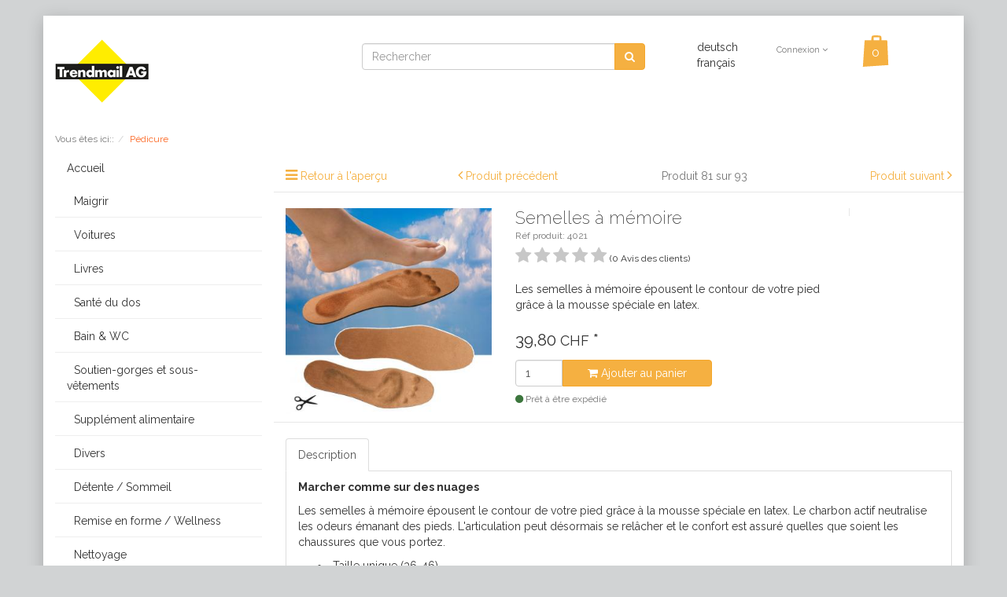

--- FILE ---
content_type: text/html; charset=UTF-8
request_url: https://www.trendmail.ch/fr/Pedicure/Semelles-a-memoire.html
body_size: 19037
content:
<!DOCTYPE html>
<html lang="fr" >
    <head>
          <!-- start usercentrics -->   
<script src="https://web.cmp.usercentrics.eu/modules/autoblocker.js"></script>
<script src="https://web.cmp.usercentrics.eu/tcf/stub.js"></script>
<script id="usercentrics-cmp" src="https://web.cmp.usercentrics.eu/ui/loader.js" data-settings-id="cdM_LabGqSuoxH" async></script>        
<!-- ende usercentrics -->     


        
        
        
                        <meta http-equiv="X-UA-Compatible" content="IE=edge"><meta name="viewport" id="Viewport" content="width=device-width, initial-scale=1, maximum-scale=1, minimum-scale=1, user-scalable=no"><meta http-equiv="Content-Type" content="text/html; charset=UTF-8"><title>Semelles à mémoire - Trendmail</title><meta name="description" content="Les semelles à mémoire épousent le contour de votre pied grâce à la mousse spéciale en latex. Le charbon actif neutralise les odeurs des pieds."><meta name="keywords" content="semelles, à, mémoire, pédicure"><meta property="og:site_name" content="https://www.trendmail.ch/"><meta property="og:title" content="Trendmail | Semelles à mémoire "><meta property="og:description" content="Les semelles à mémoire épousent le contour de votre pied grâce à la mousse spéciale en latex. Le charbon actif neutralise les odeurs des pieds."><meta property="og:type" content="product"><meta property="og:image" content="https://www.trendmail.ch/out/pictures/generated/product/1/540_340_75/4021.jpg"><meta property="og:url" content="https://www.trendmail.ch/fr/Pedicure/Semelles-a-memoire.html"><link rel="canonical" href="https://www.trendmail.ch/fr/Pedicure/Semelles-a-memoire.html"><link rel="alternate" hreflang="x-default" href="https://www.trendmail.ch/Fusspflege/Einlegesohlen-Memory-Form.html"/><link rel="alternate" hreflang="de" href="https://www.trendmail.ch/Fusspflege/Einlegesohlen-Memory-Form.html"/><link rel="alternate" hreflang="fr" href="https://www.trendmail.ch/fr/Pedicure/Semelles-a-memoire.html"/><!-- iOS Homescreen Icon (version < 4.2)--><link rel="apple-touch-icon-precomposed" media="screen and (resolution: 163dpi)" href="" /><!-- iOS Homescreen Icon --><link rel="apple-touch-icon-precomposed" href="" /><!-- iPad Homescreen Icon (version < 4.2) --><link rel="apple-touch-icon-precomposed" media="screen and (resolution: 132dpi)" href="" /><!-- iPad Homescreen Icon --><link rel="apple-touch-icon-precomposed" sizes="72x72" href="" /><!-- iPhone 4 Homescreen Icon (version < 4.2) --><link rel="apple-touch-icon-precomposed" media="screen and (resolution: 326dpi)" href="" /><!-- iPhone 4 Homescreen Icon --><link rel="apple-touch-icon-precomposed" sizes="114x114" href="" /><!-- new iPad Homescreen Icon and iOS Version > 4.2 --><link rel="apple-touch-icon-precomposed" sizes="144x144" href="" /><!-- Windows 8 --><meta name="msapplication-TileColor" content="#D83434"> <!-- Kachel-Farbe --><meta name="msapplication-TileImage" content=""><!-- Fluid --><link rel="fluid-icon" href="" title="Trendmail | Semelles à mémoire " /><!-- Shortcut Icons --><link rel="shortcut icon" href="?rand=1" type="image/x-icon" /><link rel="icon" href="" sizes="16x16" /><link rel="icon" href="" sizes="32x32" /><link rel="icon" href="" sizes="48x48" /><link rel="icon" href="" sizes="64x64" /><link rel="icon" href="" sizes="128x128" />

                <link rel="stylesheet" type="text/css" href="https://www.trendmail.ch/out/trendmail/src/css/styles.css?1533212120" />
<link rel="stylesheet" type="text/css" href="https://www.trendmail.ch/modules/ddoe/visualcms/out/src/css/font-awesome.min.css" />
<link rel="stylesheet" type="text/css" href="https://www.trendmail.ch/modules/ddoe/visualcms/out/src/css/photoswipe.min.css" />
<link rel="stylesheet" type="text/css" href="https://www.trendmail.ch/modules/ddoe/visualcms/out/src/css/style.min.css" />


        <!-- HTML5 shim and Respond.js IE8 support of HTML5 elements and media queries -->
        <!--[if lt IE 9]>
        <script src="https://oss.maxcdn.com/libs/html5shiv/3.7.0/html5shiv.js"></script>
        <script src="https://oss.maxcdn.com/libs/respond.js/1.4.2/respond.min.js"></script>
        <![endif]-->
<link href='https://fonts.googleapis.com/css?family=Raleway:200,400,700,600' rel='stylesheet' type='text/css'>       
        

        
        
<!-- Google tag (gtag.js) -->
<script async src="https://www.googletagmanager.com/gtag/js?id=G-RMJD5XY60C"></script>
<script>
  window.dataLayer = window.dataLayer || [];
  function gtag(){dataLayer.push(arguments);}
  gtag('js', new Date());

  gtag('config', 'G-RMJD5XY60C');
  gtag('config', 'AW-1071956355');
    
</script>
        <!-- ende Google tag (gtag.js) -->
        
        <!-- Facebook Pixel Code -->
<script type="text/plain" data-cookieconsent="marketing">
  !function(f,b,e,v,n,t,s)
  {if(f.fbq)return;n=f.fbq=function(){n.callMethod?
  n.callMethod.apply(n,arguments):n.queue.push(arguments)};
  if(!f._fbq)f._fbq=n;n.push=n;n.loaded=!0;n.version='2.0';
  n.queue=[];t=b.createElement(e);t.async=!0;
  t.src=v;s=b.getElementsByTagName(e)[0];
  s.parentNode.insertBefore(t,s)}(window, document,'script',
  'https://connect.facebook.net/en_US/fbevents.js');
  fbq('init', '241611322706228');
  fbq('track', 'PageView');
</script>
        <!-- End Facebook Pixel Code -->
        
    <!-- Bing Code -->    
<script>(function(w,d,t,r,u){var f,n,i;w[u]=w[u]||[],f=function(){var o={ti:"5010771", enableAutoSpaTracking: true};o.q=w[u],w[u]=new UET(o),w[u].push("pageLoad")},n=d.createElement(t),n.src=r,n.async=1,n.onload=n.onreadystatechange=function(){var s=this.readyState;s&&s!=="loaded"&&s!=="complete"||(f(),n.onload=n.onreadystatechange=null)},i=d.getElementsByTagName(t)[0],i.parentNode.insertBefore(n,i)})(window,document,"script","//bat.bing.com/bat.js","uetq");</script>        
        <!-- End Bing Code -->
        
        
        
        
    </head>
  <!-- OXID eShop Professional Edition, Version 4, Shopping Cart System (c) OXID eSales AG 2003 - 2025 - http://www.oxid-esales.com -->
    <body class="cl-details" style="background:#d1d3d4;;">
<br>
        
                
        <div style="display: none;">
            <?xml version="1.0" encoding="utf-8"?>
<svg version="1.1" id="Ebene_1" xmlns="http://www.w3.org/2000/svg" xmlns:xlink="http://www.w3.org/1999/xlink" x="0px" y="0px"
	 viewBox="0 0 64 64" style="enable-background:new 0 0 64 64;" xml:space="preserve">
    <style type="text/css">
        .st0{fill:  #F5B041;}
    </style>
    <symbol id="shoppingBag">
        <path class="st0" d="M55.8,11.8c-0.1-1.4-1-1.7-1-1.7s-4.6,0-10.9-0.1c0.1-2.4,0.3-7.6-1.1-8.7c-1.8-1.4-15.6-1.8-17.7-0.4
            c-1.8,1.3-1.8,6.9-1.8,9c-6.2,0-10.7,0-11.2,0L10.2,10c0,0-0.6,0.1-0.6,0.8C9.6,11.5,6.1,64,6.1,64l51.8-3.5
            C57.9,60.5,55.8,12.9,55.8,11.8z M27.9,10L28,4.1l11.6,0.1v5.9C35.9,10,31.6,10,27.9,10z"/>
        <text class="shopping-bag-text" x="32" y="43" stroke="none" fill="#FFFFFF" style="font-size: 225%; text-anchor: middle;">0</text>
    </symbol>
    <symbol id="shoppingBagMini">
        <polygon class="shopping-bag-stroke" fill="none" stroke="currentColor" stroke-width="2" stroke-miterlimit="10" points="44,18 54,18 54,63 10,63 10,18 20,18 "/>
        <path class="shopping-bag-stroke" fill="none" stroke="currentColor" stroke-width="2" stroke-miterlimit="10" d="M22,24V11c0-5.523,4.477-10,10-10s10,4.477,10,10v13"/>
        <text class="shopping-bag-text" x="32" y="43" stroke="currentColor" fill="#FFFFFF" stroke-width="2" style="font-size: 225%; text-anchor: middle;">0</text>
    </symbol>
</svg>        </div>
        

        <div class="container">
            <div class="main-row">
                                        
    
            

    
    <header id="header">

        <div class="container-fluid">

            <div class="header-box">

                <div class="row">
                        <div class="col-xs-5 col-sm-6 col-md-4 logo-col hidden-xs">
                            
                                                                                                                                <a href="https://www.trendmail.ch/fr/" title="Trendmail">
                                    <img src="https://www.trendmail.ch/out/trendmail/img/tm_logo.png" alt="Trendmail" style="width:auto;max-width:210px;height:auto;max-height:100px;">
                                </a>
                            
                        </div>
                        
                            <div class="col-sm-6 col-md-4 col-md-push-4 menus-col">
                                <div class="row menu-dropdowns pull-right">
                                    <div class="col-xs-4 visible-xs wrapper">
                                        <a href="https://www.trendmail.ch/fr/" title="Trendmail">
                                            <img src="https://www.trendmail.ch/out/trendmail/img/tm_logo.png" alt="Trendmail" style="width:100%">
                                        </a>
                                    </div>
                                    <div class="col-xs-2 col-md-2 wrapper">
                                        
                                                                                        <div class="btn-group languages-menu">
            
                                        <a class="flag de  class="btn btn-default " title="deutsch" href="https://www.trendmail.ch/Fusspflege/Einlegesohlen-Memory-Form.html" hreflang="de">
                            deutsch
                        </a>
                                        <a class="flag fr  class="btn btn-default  active" title="français" href="https://www.trendmail.ch/fr/Pedicure/Semelles-a-memoire.html" hreflang="fr">
                            français
                        </a>
                            
    </div>

                                        
                                    </div>
                                    <div class="col-xs-1 col-md-1 wrapper">
                                        
                                                                                        
                                        
                                    </div>
                                    <div class="col-xs-3 col-md-4 wrapper">
                                        
                                                                                                                                                                                                                                <div class="btn-group service-menu showLogin">
    <button type="button" class="btn dropdown-toggle" data-toggle="dropdown" data-href="https://www.trendmail.ch/fr/mon-compte/">
        
                            Connexion
                                    <i class="fa fa-angle-down hidden-xs"></i>
        
    </button>
    <ul class="dropdown-menu dropdown-menu-right pull-right" role="menu">
        
            <li>
                <div class="row">
                    <div class="col-xs-12 col-sm-5 pull-right">
                        <div class="service-menu-box clearfix">
                            <div class="topPopList">
    
        <span class="lead">Mon compte</span>
        <div class="flyoutBox">
            <ul id="services" class="list-unstyled">
                
                    <li>
                        <a href="https://www.trendmail.ch/fr/mon-compte/">Mon compte</a>
                    </li>
                                                                                                                                                                                        
            </ul>
        </div>
    
</div>                                                    </div>
                    </div>
                                            <div class="col-xs-12 col-sm-7">
                            <div class="service-menu-box clearfix">
                                    <form class="form" id="login" name="login" action="https://www.trendmail.ch/index.php?lang=2&amp;" method="post">
        <div id="loginBox" class="loginBox" >
            
<input type="hidden" name="lang" value="2" />
            <input type="hidden" name="cnid" value="57" />
<input type="hidden" name="listtype" value="list" />
<input type="hidden" name="actcontrol" value="details" />

            <input type="hidden" name="fnc" value="login_noredirect">
            <input type="hidden" name="cl" value="details">
                        <input type="hidden" name="pgNr" value="0">
            <input type="hidden" name="CustomError" value="loginBoxErrors">
                            <input type="hidden" name="anid" value="4021">
            
            <span class="lead">Connexion</span>

            <div class="form-group">
                <input id="loginEmail" type="email" name="lgn_usr" value="" class="form-control" placeholder="Adresse e-mail">
            </div>

            <div class="form-group">
                <div class="input-group">
                    <input id="loginPasword" type="password" name="lgn_pwd" class="form-control" value="" placeholder="Mot de passe">
                    <span class="input-group-btn">
                        <a class="forgotPasswordOpener btn btn-default" href="https://www.trendmail.ch/fr/oublie-mot-de-passe/" title="Mot de passe oublié?">?</a>
                    </span>
                </div>
            </div>

                            <div class="checkbox">
                    <label>
                        <input type="checkbox" class="checkbox" value="1" name="lgn_cook" id="remember"> Se souvenir de moi
                    </label>
                </div>
            
            <button type="submit" class="btn btn-primary">Connexion</button>

                            <a class="btn" id="registerLink" role="button" href="https://www.trendmail.ch/fr/ouvrir-un-compte/" title="Création de compte">Création de compte</a>
            
                    </div>
    </form>
                            </div>
                        </div>
                                    </div>
            </li>
        
    </ul>
</div>
                                        
                                    </div>
                                    <div class="col-xs-1 wrapper">
                                        
                                                                                                                                                                                                                                <div class="btn-group minibasket-menu">
    <button type="button" class="btn dropdown-toggle" data-toggle="dropdown" data-href="https://www.trendmail.ch/fr/panier/">
        
            <svg class="shopping-bag" viewBox="0 0 64 64">
                <use xlink:href="#shoppingBag" />             </svg>
        
    </button>
    <ul class="dropdown-menu dropdown-menu-right pull-right" role="menu">
        
            <li>
                <div class="row">
                    <div class="col-xs-12 pull-right">
                        <div class="minibasket-menu-box">
                            

            
            <div class="alert alert-info">Votre panier est vide.</div>
        
    
                        </div>
                    </div>
                </div>
            </li>
        
    </ul>
</div>
                                        
                                    </div>
                                </div>
                            </div>
                        
                    <div class="col-xs-12 col-sm-12 hidden-md hidden-lg">
                        
                            <nav id="mainnav" class="navbar navbar-default visible-sm-block visible-xs-block" role="navigation">
            <div class="container-fluid">

                
                    <div class="navbar-header">
                        
                            <button type="button" class="navbar-toggle" data-toggle="collapse" data-target=".navbar-ex1-collapse">
                                <span class="sr-only">Toggle navigation</span>
                                <span class="icon-bar"></span>
                                <span class="icon-bar"></span>
                                <span class="icon-bar"></span>
                            </button>
                        
                        <div class="col-xs-9  pull-right">
                            
            <form class="form search" role="form" action="https://www.trendmail.ch/index.php?lang=2&amp;" method="get" name="search">
            
<input type="hidden" name="lang" value="2" />
            <input type="hidden" name="cl" value="search">

            
                <div class="input-group">
                    
                        <input class="form-control" type="text" id="searchParam" name="searchparam" value="" placeholder="Rechercher">
                    

                    
                        <span class="input-group-btn">
                            <button type="submit" class="btn btn-primary" title="Rechercher">
                                <i class="fa fa-search"></i>
                            </button>
                        </span>
                    
                </div>
            
        </form>
                            </div>
                    </div>
                    <div class="collapse navbar-collapse navbar-ex1-collapse">
                        <ul id="navigation" class="nav navbar-nav navbar-static-top">
                            
                                <li >
                                    <a href="https://www.trendmail.ch/fr/">Accueil</a>
                                </li>

                                                                                                            
                                        <li class=" dropdown">
                                            <a href="https://www.trendmail.ch/fr/Maigrir/" class="dropdown-toggle" data-toggle="dropdown">
                                                Maigrir <i class="fa fa-angle-down"></i>                                            </a>

                                                                                            <ul class="dropdown-menu">
                                                                                                                                                                        
                                                                                                                            <li >
                                                                    <a  href="https://www.trendmail.ch/fr/Maigrir/Planto-Slim/">Planto-Slim</a>
                                                                </li>
                                                                                                                                                                                                                                                                                                                                                                                                                                                </ul>
                                                                                    </li>
                                                                                                                                                
                                        <li class="">
                                            <a href="https://www.trendmail.ch/fr/Voitures/">
                                                Voitures                                            </a>

                                                                                    </li>
                                                                                                                                                
                                        <li class=" dropdown">
                                            <a href="https://www.trendmail.ch/fr/Livres/" class="dropdown-toggle" data-toggle="dropdown">
                                                Livres <i class="fa fa-angle-down"></i>                                            </a>

                                                                                            <ul class="dropdown-menu">
                                                                                                                                                                        
                                                                                                                            <li >
                                                                    <a  href="https://www.trendmail.ch/fr/Livres/Livres-en-allemand/">Livres en allemand</a>
                                                                </li>
                                                                                                                                                                                                                                                                                            
                                                                                                                            <li >
                                                                    <a  href="https://www.trendmail.ch/fr/Livres/Livres-en-francais/">Livres en français</a>
                                                                </li>
                                                                                                                                                                                                                        </ul>
                                                                                    </li>
                                                                                                                                                
                                        <li class="">
                                            <a href="https://www.trendmail.ch/fr/Sante-du-dos/">
                                                Santé du dos                                            </a>

                                                                                    </li>
                                                                                                                                                
                                        <li class="">
                                            <a href="https://www.trendmail.ch/fr/Bain-WC/">
                                                Bain &amp; WC                                            </a>

                                                                                    </li>
                                                                                                                                                
                                        <li class="">
                                            <a href="https://www.trendmail.ch/fr/Soutien-gorges-et-sous-vetements/">
                                                Soutien-gorges et sous-vêtements                                            </a>

                                                                                    </li>
                                                                                                                                                
                                        <li class=" dropdown">
                                            <a href="https://www.trendmail.ch/fr/Supplement-alimentaire/" class="dropdown-toggle" data-toggle="dropdown">
                                                Supplément alimentaire <i class="fa fa-angle-down"></i>                                            </a>

                                                                                            <ul class="dropdown-menu">
                                                                                                                                                                        
                                                                                                                            <li >
                                                                    <a  href="https://www.trendmail.ch/fr/Supplement-alimentaire/Essences-d-herbes/">Essences d&#039;herbes</a>
                                                                </li>
                                                                                                                                                                                                                                                                                            
                                                                                                                            <li >
                                                                    <a  href="https://www.trendmail.ch/fr/Supplement-alimentaire/Hulie-de-Krill/">Hulie de Krill</a>
                                                                </li>
                                                                                                                                                                                                                                                                                                                                                                                                        
                                                                                                                            <li >
                                                                    <a  href="https://www.trendmail.ch/fr/Supplement-alimentaire/Capsules-de-curcuma/">Capsules de curcuma</a>
                                                                </li>
                                                                                                                                                                                                                                                                                            
                                                                                                                            <li >
                                                                    <a  href="https://www.trendmail.ch/fr/Supplement-alimentaire/Capsules-de-vinaigre-de-cidre/">Capsules de vinaigre de cidre</a>
                                                                </li>
                                                                                                                                                                                                                        </ul>
                                                                                    </li>
                                                                                                                                                
                                        <li class="">
                                            <a href="https://www.trendmail.ch/fr/Divers/">
                                                Divers                                            </a>

                                                                                    </li>
                                                                                                                                                
                                        <li class=" dropdown">
                                            <a href="https://www.trendmail.ch/fr/Detente-Sommeil/" class="dropdown-toggle" data-toggle="dropdown">
                                                Détente / Sommeil <i class="fa fa-angle-down"></i>                                            </a>

                                                                                            <ul class="dropdown-menu">
                                                                                                                                                                        
                                                                                                                            <li >
                                                                    <a  href="https://www.trendmail.ch/fr/Detente-Sommeil/Coussins-de-soutien/">Coussins de soutien</a>
                                                                </li>
                                                                                                                                                                                                                        </ul>
                                                                                    </li>
                                                                                                                                                
                                        <li class="">
                                            <a href="https://www.trendmail.ch/fr/Remise-en-forme-Wellness/">
                                                Remise en forme / Wellness                                            </a>

                                                                                    </li>
                                                                                                                                                
                                        <li class="">
                                            <a href="https://www.trendmail.ch/fr/Nettoyage/">
                                                Nettoyage                                            </a>

                                                                                    </li>
                                                                                                                                                
                                        <li class="active dropdown">
                                            <a href="https://www.trendmail.ch/fr/Pedicure/" class="dropdown-toggle" data-toggle="dropdown">
                                                Pédicure <i class="fa fa-angle-down"></i>                                            </a>

                                                                                            <ul class="dropdown-menu">
                                                                                                                                                                        
                                                                                                                            <li >
                                                                    <a  href="https://www.trendmail.ch/fr/Pedicure/Hallux-Valgus/">Hallux Valgus</a>
                                                                </li>
                                                                                                                                                                                                                        </ul>
                                                                                    </li>
                                                                                                                                                
                                        <li class=" dropdown">
                                            <a href="https://www.trendmail.ch/fr/Cheveux/" class="dropdown-toggle" data-toggle="dropdown">
                                                Cheveux <i class="fa fa-angle-down"></i>                                            </a>

                                                                                            <ul class="dropdown-menu">
                                                                                                                                                                        
                                                                                                                            <li >
                                                                    <a  href="https://www.trendmail.ch/fr/Cheveux/pousse-de-cheveux/">pousse de cheveux</a>
                                                                </li>
                                                                                                                                                                                                                                                                                            
                                                                                                                            <li >
                                                                    <a  href="https://www.trendmail.ch/fr/Cheveux/Creme-depilatoire/">Crème dépilatoire</a>
                                                                </li>
                                                                                                                                                                                                                        </ul>
                                                                                    </li>
                                                                                                                                                
                                        <li class="">
                                            <a href="https://www.trendmail.ch/fr/Jardin/">
                                                Jardin                                            </a>

                                                                                    </li>
                                                                                                                                                
                                        <li class="">
                                            <a href="https://www.trendmail.ch/fr/Produits-cosmetiques/">
                                                Produits cosmétiques                                            </a>

                                                                                    </li>
                                                                                                                                                
                                        <li class=" dropdown">
                                            <a href="https://www.trendmail.ch/fr/Sante/" class="dropdown-toggle" data-toggle="dropdown">
                                                Santé <i class="fa fa-angle-down"></i>                                            </a>

                                                                                            <ul class="dropdown-menu">
                                                                                                                                                                        
                                                                                                                            <li >
                                                                    <a  href="https://www.trendmail.ch/fr/Sante/Griffe-du-diable/">Griffe du diable</a>
                                                                </li>
                                                                                                                                                                                                                        </ul>
                                                                                    </li>
                                                                                                                                                
                                        <li class="">
                                            <a href="https://www.trendmail.ch/fr/Cuisine/">
                                                Cuisine                                            </a>

                                                                                    </li>
                                                                                                                                                
                                        <li class="">
                                            <a href="https://www.trendmail.ch/fr/Menage/">
                                                Ménage                                            </a>

                                                                                    </li>
                                                                                                                                                
                                        <li class="">
                                            <a href="https://www.trendmail.ch/fr/Habitat/">
                                                Habitat                                            </a>

                                                                                    </li>
                                                                                                                                                
                                        <li class=" dropdown">
                                            <a href="https://www.trendmail.ch/fr/Produits-Teleshopping/" class="dropdown-toggle" data-toggle="dropdown">
                                                Produits Téléshopping <i class="fa fa-angle-down"></i>                                            </a>

                                                                                            <ul class="dropdown-menu">
                                                                                                                                                                        
                                                                                                                            <li >
                                                                    <a  href="https://www.trendmail.ch/fr/Produits-Teleshopping/Mediashop-TV/">Mediashop</a>
                                                                </li>
                                                                                                                                                                                                                                                                                                                                    </ul>
                                                                                    </li>
                                                                                                                                                
                                        <li class=" dropdown">
                                            <a href="https://www.trendmail.ch/fr/Cafe-The/" class="dropdown-toggle" data-toggle="dropdown">
                                                Café &amp; Thé <i class="fa fa-angle-down"></i>                                            </a>

                                                                                            <ul class="dropdown-menu">
                                                                                                                                                                        
                                                                                                                            <li >
                                                                    <a  href="https://www.trendmail.ch/fr/Cafe-The/Capsules-de-matcha-pour-Nespresso/">Capsules de matcha pour Nespresso</a>
                                                                </li>
                                                                                                                                                                                                                                                                                            
                                                                                                                            <li >
                                                                    <a  href="https://www.trendmail.ch/fr/Cafe-The/Capsules-de-cafe-pour-Nespresso/">Capsules de café pour Nespresso</a>
                                                                </li>
                                                                                                                                                                                                                                                                                            
                                                                                                                            <li >
                                                                    <a  href="https://www.trendmail.ch/fr/Cafe-The/Capsules-de-cafe-pour-Nespresso-Alu/">Capsules de café pour Nespresso Alu</a>
                                                                </li>
                                                                                                                                                                                                                                                                                            
                                                                                                                            <li >
                                                                    <a  href="https://www.trendmail.ch/fr/Cafe-The/Capsules-de-cafe-pour-Nespresso-Bio/">Capsules de café pour Nespresso Bio</a>
                                                                </li>
                                                                                                                                                                                                                                                                                            
                                                                                                                            <li >
                                                                    <a  href="https://www.trendmail.ch/fr/Cafe-The/Capsules-de-the-pour-Nespresso/">Capsules de thé pour Nespresso</a>
                                                                </li>
                                                                                                                                                                                                                                                                                                                                                                                                                                                                                                                    
                                                                                                                            <li >
                                                                    <a  href="https://www.trendmail.ch/fr/Cafe-The/Thes-de-BioBloom/">Thés de BioBloom</a>
                                                                </li>
                                                                                                                                                                                                                                                                                            
                                                                                                                            <li >
                                                                    <a  href="https://www.trendmail.ch/fr/Cafe-The/Capsules-de-matcha-pour-Nespresso-oxid/">Capsules de matcha pour Nespresso</a>
                                                                </li>
                                                                                                                                                                                                                        </ul>
                                                                                    </li>
                                                                                                                                                
                                        <li class=" dropdown">
                                            <a href="https://www.trendmail.ch/fr/marques/" class="dropdown-toggle" data-toggle="dropdown">
                                                marques <i class="fa fa-angle-down"></i>                                            </a>

                                                                                            <ul class="dropdown-menu">
                                                                                                                                                                        
                                                                                                                            <li >
                                                                    <a  href="https://www.trendmail.ch/fr/marques/Cell-1/">Cell-1</a>
                                                                </li>
                                                                                                                                                                                                                                                                                            
                                                                                                                            <li >
                                                                    <a  href="https://www.trendmail.ch/fr/marques/Dr-Hundt/">Dr. Hundt</a>
                                                                </li>
                                                                                                                                                                                                                                                                                            
                                                                                                                            <li >
                                                                    <a  href="https://www.trendmail.ch/fr/marques/Medosan/">Medosan</a>
                                                                </li>
                                                                                                                                                                                                                                                                                            
                                                                                                                            <li >
                                                                    <a  href="https://www.trendmail.ch/fr/marques/Wenko/">Wenko</a>
                                                                </li>
                                                                                                                                                                                                                                                                                            
                                                                                                                            <li >
                                                                    <a  href="https://www.trendmail.ch/fr/marques/Captain-Clean/">Captain Clean</a>
                                                                </li>
                                                                                                                                                                                                                                                                                            
                                                                                                                            <li >
                                                                    <a  href="https://www.trendmail.ch/fr/marques/Obenland/">Obenland</a>
                                                                </li>
                                                                                                                                                                                                                                                                                            
                                                                                                                            <li >
                                                                    <a  href="https://www.trendmail.ch/fr/marques/NaturGut/">NaturGut</a>
                                                                </li>
                                                                                                                                                                                                                                                                                            
                                                                                                                            <li >
                                                                    <a  href="https://www.trendmail.ch/fr/marques/FussGut/">FussGut</a>
                                                                </li>
                                                                                                                                                                                                                                                                                            
                                                                                                                            <li >
                                                                    <a  href="https://www.trendmail.ch/fr/marques/Gymform/">Gymform</a>
                                                                </li>
                                                                                                                                                                                                                                                                                            
                                                                                                                            <li >
                                                                    <a  href="https://www.trendmail.ch/fr/marques/Starlyf/">Starlyf</a>
                                                                </li>
                                                                                                                                                                                                                                                                                            
                                                                                                                            <li >
                                                                    <a  href="https://www.trendmail.ch/fr/marques/Vital-Comfort/">Vital Comfort</a>
                                                                </li>
                                                                                                                                                                                                                                                                                            
                                                                                                                            <li >
                                                                    <a  href="https://www.trendmail.ch/fr/marques/Velform/">Velform</a>
                                                                </li>
                                                                                                                                                                                                                                                                                            
                                                                                                                            <li >
                                                                    <a  href="https://www.trendmail.ch/fr/marques/Captain-Green/">Captain Green</a>
                                                                </li>
                                                                                                                                                                                                                                                                                            
                                                                                                                            <li >
                                                                    <a  href="https://www.trendmail.ch/fr/marques/BioBloom/">BioBloom</a>
                                                                </li>
                                                                                                                                                                                                                                                                                            
                                                                                                                            <li >
                                                                    <a  href="https://www.trendmail.ch/fr/marques/Mondosana/">Mondosana</a>
                                                                </li>
                                                                                                                                                                                                                                                                                            
                                                                                                                            <li >
                                                                    <a  href="https://www.trendmail.ch/fr/marques/Livington/">Livington</a>
                                                                </li>
                                                                                                                                                                                                                                                                                            
                                                                                                                            <li >
                                                                    <a  href="https://www.trendmail.ch/fr/marques/GoForm/">GoForm</a>
                                                                </li>
                                                                                                                                                                                                                                                                                            
                                                                                                                            <li >
                                                                    <a  href="https://www.trendmail.ch/fr/marques/Beauty-Comfort/">Beauty Comfort</a>
                                                                </li>
                                                                                                                                                                                                                                                                                            
                                                                                                                            <li >
                                                                    <a  href="https://www.trendmail.ch/fr/marques/Janastyle/">Janastyle</a>
                                                                </li>
                                                                                                                                                                                                                                                                                            
                                                                                                                            <li >
                                                                    <a  href="https://www.trendmail.ch/fr/marques/Iron-Gym/">Iron Gym</a>
                                                                </li>
                                                                                                                                                                                                                                                                                            
                                                                                                                            <li >
                                                                    <a  href="https://www.trendmail.ch/fr/marques/Hammersmith/">Hammersmith</a>
                                                                </li>
                                                                                                                                                                                                                                                                                            
                                                                                                                            <li >
                                                                    <a  href="https://www.trendmail.ch/fr/marques/Otosan/">Otosan</a>
                                                                </li>
                                                                                                                                                                                                                                                                                            
                                                                                                                            <li >
                                                                    <a  href="https://www.trendmail.ch/fr/marques/Dermacol/">Dermacol</a>
                                                                </li>
                                                                                                                                                                                                                                                                                                                                                                                                                                                                                                                    
                                                                                                                            <li >
                                                                    <a  href="https://www.trendmail.ch/fr/marques/Orange-Care/">Orange Care</a>
                                                                </li>
                                                                                                                                                                                                                                                                                            
                                                                                                                            <li >
                                                                    <a  href="https://www.trendmail.ch/fr/marques/Belena/">Belena</a>
                                                                </li>
                                                                                                                                                                                                                                                                                            
                                                                                                                            <li >
                                                                    <a  href="https://www.trendmail.ch/fr/marques/Orange-Donkey/">Orange Donkey</a>
                                                                </li>
                                                                                                                                                                                                                                                                                            
                                                                                                                            <li >
                                                                    <a  href="https://www.trendmail.ch/fr/marques/Snuggie/">Snuggie</a>
                                                                </li>
                                                                                                                                                                                                                                                                                            
                                                                                                                            <li >
                                                                    <a  href="https://www.trendmail.ch/fr/marques/Konbanwa/">Konbanwa</a>
                                                                </li>
                                                                                                                                                                                                                        </ul>
                                                                                    </li>
                                                                                                                                                                                                                                        
                        </ul>

                        <ul class="nav navbar-nav navbar-right fixed-header-actions">

                            <li>
                                <a href="https://www.trendmail.ch/fr/panier/" rel="nofollow">
                                    <svg class="shopping-bag-mini" viewBox="0 0 64 64">
                                        <use xlink:href="#shoppingBagMini" />  svg icon included in base.tpl
                                    </svg>
                                </a>
                            </li>

                            <li>
                                <a href="javascript:void(null)" class="search-toggle" rel="nofollow">
                                    <i class="fa fa-search"></i>
                                </a>
                            </li>

                        </ul>

                        
                    </div>
                

            </div>
        </nav>
    
                        
                    </div>
                    <div class="hidden-xs hidden-sm col-md-4 col-md-pull-4 search-col">
                        
            <form class="form search" role="form" action="https://www.trendmail.ch/index.php?lang=2&amp;" method="get" name="search">
            
<input type="hidden" name="lang" value="2" />
            <input type="hidden" name="cl" value="search">

            
                <div class="input-group">
                    
                        <input class="form-control" type="text" id="searchParam" name="searchparam" value="" placeholder="Rechercher">
                    

                    
                        <span class="input-group-btn">
                            <button type="submit" class="btn btn-primary" title="Rechercher">
                                <i class="fa fa-search"></i>
                            </button>
                        </span>
                    
                </div>
            
        </form>
                        </div>
                </div>
                <div class="hidden-xs hidden-sm">
                    
                        <nav id="mainnav" class="navbar navbar-default visible-sm-block visible-xs-block" role="navigation">
            <div class="container-fluid">

                
                    <div class="navbar-header">
                        
                            <button type="button" class="navbar-toggle" data-toggle="collapse" data-target=".navbar-ex1-collapse">
                                <span class="sr-only">Toggle navigation</span>
                                <span class="icon-bar"></span>
                                <span class="icon-bar"></span>
                                <span class="icon-bar"></span>
                            </button>
                        
                        <div class="col-xs-9  pull-right">
                            
            <form class="form search" role="form" action="https://www.trendmail.ch/index.php?lang=2&amp;" method="get" name="search">
            
<input type="hidden" name="lang" value="2" />
            <input type="hidden" name="cl" value="search">

            
                <div class="input-group">
                    
                        <input class="form-control" type="text" id="searchParam" name="searchparam" value="" placeholder="Rechercher">
                    

                    
                        <span class="input-group-btn">
                            <button type="submit" class="btn btn-primary" title="Rechercher">
                                <i class="fa fa-search"></i>
                            </button>
                        </span>
                    
                </div>
            
        </form>
                            </div>
                    </div>
                    <div class="collapse navbar-collapse navbar-ex1-collapse">
                        <ul id="navigation" class="nav navbar-nav navbar-static-top">
                            
                                <li >
                                    <a href="https://www.trendmail.ch/fr/">Accueil</a>
                                </li>

                                                                                                            
                                        <li class=" dropdown">
                                            <a href="https://www.trendmail.ch/fr/Maigrir/" class="dropdown-toggle" data-toggle="dropdown">
                                                Maigrir <i class="fa fa-angle-down"></i>                                            </a>

                                                                                            <ul class="dropdown-menu">
                                                                                                                                                                        
                                                                                                                            <li >
                                                                    <a  href="https://www.trendmail.ch/fr/Maigrir/Planto-Slim/">Planto-Slim</a>
                                                                </li>
                                                                                                                                                                                                                                                                                                                                                                                                                                                </ul>
                                                                                    </li>
                                                                                                                                                
                                        <li class="">
                                            <a href="https://www.trendmail.ch/fr/Voitures/">
                                                Voitures                                            </a>

                                                                                    </li>
                                                                                                                                                
                                        <li class=" dropdown">
                                            <a href="https://www.trendmail.ch/fr/Livres/" class="dropdown-toggle" data-toggle="dropdown">
                                                Livres <i class="fa fa-angle-down"></i>                                            </a>

                                                                                            <ul class="dropdown-menu">
                                                                                                                                                                        
                                                                                                                            <li >
                                                                    <a  href="https://www.trendmail.ch/fr/Livres/Livres-en-allemand/">Livres en allemand</a>
                                                                </li>
                                                                                                                                                                                                                                                                                            
                                                                                                                            <li >
                                                                    <a  href="https://www.trendmail.ch/fr/Livres/Livres-en-francais/">Livres en français</a>
                                                                </li>
                                                                                                                                                                                                                        </ul>
                                                                                    </li>
                                                                                                                                                
                                        <li class="">
                                            <a href="https://www.trendmail.ch/fr/Sante-du-dos/">
                                                Santé du dos                                            </a>

                                                                                    </li>
                                                                                                                                                
                                        <li class="">
                                            <a href="https://www.trendmail.ch/fr/Bain-WC/">
                                                Bain &amp; WC                                            </a>

                                                                                    </li>
                                                                                                                                                
                                        <li class="">
                                            <a href="https://www.trendmail.ch/fr/Soutien-gorges-et-sous-vetements/">
                                                Soutien-gorges et sous-vêtements                                            </a>

                                                                                    </li>
                                                                                                                                                
                                        <li class=" dropdown">
                                            <a href="https://www.trendmail.ch/fr/Supplement-alimentaire/" class="dropdown-toggle" data-toggle="dropdown">
                                                Supplément alimentaire <i class="fa fa-angle-down"></i>                                            </a>

                                                                                            <ul class="dropdown-menu">
                                                                                                                                                                        
                                                                                                                            <li >
                                                                    <a  href="https://www.trendmail.ch/fr/Supplement-alimentaire/Essences-d-herbes/">Essences d&#039;herbes</a>
                                                                </li>
                                                                                                                                                                                                                                                                                            
                                                                                                                            <li >
                                                                    <a  href="https://www.trendmail.ch/fr/Supplement-alimentaire/Hulie-de-Krill/">Hulie de Krill</a>
                                                                </li>
                                                                                                                                                                                                                                                                                                                                                                                                        
                                                                                                                            <li >
                                                                    <a  href="https://www.trendmail.ch/fr/Supplement-alimentaire/Capsules-de-curcuma/">Capsules de curcuma</a>
                                                                </li>
                                                                                                                                                                                                                                                                                            
                                                                                                                            <li >
                                                                    <a  href="https://www.trendmail.ch/fr/Supplement-alimentaire/Capsules-de-vinaigre-de-cidre/">Capsules de vinaigre de cidre</a>
                                                                </li>
                                                                                                                                                                                                                        </ul>
                                                                                    </li>
                                                                                                                                                
                                        <li class="">
                                            <a href="https://www.trendmail.ch/fr/Divers/">
                                                Divers                                            </a>

                                                                                    </li>
                                                                                                                                                
                                        <li class=" dropdown">
                                            <a href="https://www.trendmail.ch/fr/Detente-Sommeil/" class="dropdown-toggle" data-toggle="dropdown">
                                                Détente / Sommeil <i class="fa fa-angle-down"></i>                                            </a>

                                                                                            <ul class="dropdown-menu">
                                                                                                                                                                        
                                                                                                                            <li >
                                                                    <a  href="https://www.trendmail.ch/fr/Detente-Sommeil/Coussins-de-soutien/">Coussins de soutien</a>
                                                                </li>
                                                                                                                                                                                                                        </ul>
                                                                                    </li>
                                                                                                                                                
                                        <li class="">
                                            <a href="https://www.trendmail.ch/fr/Remise-en-forme-Wellness/">
                                                Remise en forme / Wellness                                            </a>

                                                                                    </li>
                                                                                                                                                
                                        <li class="">
                                            <a href="https://www.trendmail.ch/fr/Nettoyage/">
                                                Nettoyage                                            </a>

                                                                                    </li>
                                                                                                                                                
                                        <li class="active dropdown">
                                            <a href="https://www.trendmail.ch/fr/Pedicure/" class="dropdown-toggle" data-toggle="dropdown">
                                                Pédicure <i class="fa fa-angle-down"></i>                                            </a>

                                                                                            <ul class="dropdown-menu">
                                                                                                                                                                        
                                                                                                                            <li >
                                                                    <a  href="https://www.trendmail.ch/fr/Pedicure/Hallux-Valgus/">Hallux Valgus</a>
                                                                </li>
                                                                                                                                                                                                                        </ul>
                                                                                    </li>
                                                                                                                                                
                                        <li class=" dropdown">
                                            <a href="https://www.trendmail.ch/fr/Cheveux/" class="dropdown-toggle" data-toggle="dropdown">
                                                Cheveux <i class="fa fa-angle-down"></i>                                            </a>

                                                                                            <ul class="dropdown-menu">
                                                                                                                                                                        
                                                                                                                            <li >
                                                                    <a  href="https://www.trendmail.ch/fr/Cheveux/pousse-de-cheveux/">pousse de cheveux</a>
                                                                </li>
                                                                                                                                                                                                                                                                                            
                                                                                                                            <li >
                                                                    <a  href="https://www.trendmail.ch/fr/Cheveux/Creme-depilatoire/">Crème dépilatoire</a>
                                                                </li>
                                                                                                                                                                                                                        </ul>
                                                                                    </li>
                                                                                                                                                
                                        <li class="">
                                            <a href="https://www.trendmail.ch/fr/Jardin/">
                                                Jardin                                            </a>

                                                                                    </li>
                                                                                                                                                
                                        <li class="">
                                            <a href="https://www.trendmail.ch/fr/Produits-cosmetiques/">
                                                Produits cosmétiques                                            </a>

                                                                                    </li>
                                                                                                                                                
                                        <li class=" dropdown">
                                            <a href="https://www.trendmail.ch/fr/Sante/" class="dropdown-toggle" data-toggle="dropdown">
                                                Santé <i class="fa fa-angle-down"></i>                                            </a>

                                                                                            <ul class="dropdown-menu">
                                                                                                                                                                        
                                                                                                                            <li >
                                                                    <a  href="https://www.trendmail.ch/fr/Sante/Griffe-du-diable/">Griffe du diable</a>
                                                                </li>
                                                                                                                                                                                                                        </ul>
                                                                                    </li>
                                                                                                                                                
                                        <li class="">
                                            <a href="https://www.trendmail.ch/fr/Cuisine/">
                                                Cuisine                                            </a>

                                                                                    </li>
                                                                                                                                                
                                        <li class="">
                                            <a href="https://www.trendmail.ch/fr/Menage/">
                                                Ménage                                            </a>

                                                                                    </li>
                                                                                                                                                
                                        <li class="">
                                            <a href="https://www.trendmail.ch/fr/Habitat/">
                                                Habitat                                            </a>

                                                                                    </li>
                                                                                                                                                
                                        <li class=" dropdown">
                                            <a href="https://www.trendmail.ch/fr/Produits-Teleshopping/" class="dropdown-toggle" data-toggle="dropdown">
                                                Produits Téléshopping <i class="fa fa-angle-down"></i>                                            </a>

                                                                                            <ul class="dropdown-menu">
                                                                                                                                                                        
                                                                                                                            <li >
                                                                    <a  href="https://www.trendmail.ch/fr/Produits-Teleshopping/Mediashop-TV/">Mediashop</a>
                                                                </li>
                                                                                                                                                                                                                                                                                                                                    </ul>
                                                                                    </li>
                                                                                                                                                
                                        <li class=" dropdown">
                                            <a href="https://www.trendmail.ch/fr/Cafe-The/" class="dropdown-toggle" data-toggle="dropdown">
                                                Café &amp; Thé <i class="fa fa-angle-down"></i>                                            </a>

                                                                                            <ul class="dropdown-menu">
                                                                                                                                                                        
                                                                                                                            <li >
                                                                    <a  href="https://www.trendmail.ch/fr/Cafe-The/Capsules-de-matcha-pour-Nespresso/">Capsules de matcha pour Nespresso</a>
                                                                </li>
                                                                                                                                                                                                                                                                                            
                                                                                                                            <li >
                                                                    <a  href="https://www.trendmail.ch/fr/Cafe-The/Capsules-de-cafe-pour-Nespresso/">Capsules de café pour Nespresso</a>
                                                                </li>
                                                                                                                                                                                                                                                                                            
                                                                                                                            <li >
                                                                    <a  href="https://www.trendmail.ch/fr/Cafe-The/Capsules-de-cafe-pour-Nespresso-Alu/">Capsules de café pour Nespresso Alu</a>
                                                                </li>
                                                                                                                                                                                                                                                                                            
                                                                                                                            <li >
                                                                    <a  href="https://www.trendmail.ch/fr/Cafe-The/Capsules-de-cafe-pour-Nespresso-Bio/">Capsules de café pour Nespresso Bio</a>
                                                                </li>
                                                                                                                                                                                                                                                                                            
                                                                                                                            <li >
                                                                    <a  href="https://www.trendmail.ch/fr/Cafe-The/Capsules-de-the-pour-Nespresso/">Capsules de thé pour Nespresso</a>
                                                                </li>
                                                                                                                                                                                                                                                                                                                                                                                                                                                                                                                    
                                                                                                                            <li >
                                                                    <a  href="https://www.trendmail.ch/fr/Cafe-The/Thes-de-BioBloom/">Thés de BioBloom</a>
                                                                </li>
                                                                                                                                                                                                                                                                                            
                                                                                                                            <li >
                                                                    <a  href="https://www.trendmail.ch/fr/Cafe-The/Capsules-de-matcha-pour-Nespresso-oxid/">Capsules de matcha pour Nespresso</a>
                                                                </li>
                                                                                                                                                                                                                        </ul>
                                                                                    </li>
                                                                                                                                                
                                        <li class=" dropdown">
                                            <a href="https://www.trendmail.ch/fr/marques/" class="dropdown-toggle" data-toggle="dropdown">
                                                marques <i class="fa fa-angle-down"></i>                                            </a>

                                                                                            <ul class="dropdown-menu">
                                                                                                                                                                        
                                                                                                                            <li >
                                                                    <a  href="https://www.trendmail.ch/fr/marques/Cell-1/">Cell-1</a>
                                                                </li>
                                                                                                                                                                                                                                                                                            
                                                                                                                            <li >
                                                                    <a  href="https://www.trendmail.ch/fr/marques/Dr-Hundt/">Dr. Hundt</a>
                                                                </li>
                                                                                                                                                                                                                                                                                            
                                                                                                                            <li >
                                                                    <a  href="https://www.trendmail.ch/fr/marques/Medosan/">Medosan</a>
                                                                </li>
                                                                                                                                                                                                                                                                                            
                                                                                                                            <li >
                                                                    <a  href="https://www.trendmail.ch/fr/marques/Wenko/">Wenko</a>
                                                                </li>
                                                                                                                                                                                                                                                                                            
                                                                                                                            <li >
                                                                    <a  href="https://www.trendmail.ch/fr/marques/Captain-Clean/">Captain Clean</a>
                                                                </li>
                                                                                                                                                                                                                                                                                            
                                                                                                                            <li >
                                                                    <a  href="https://www.trendmail.ch/fr/marques/Obenland/">Obenland</a>
                                                                </li>
                                                                                                                                                                                                                                                                                            
                                                                                                                            <li >
                                                                    <a  href="https://www.trendmail.ch/fr/marques/NaturGut/">NaturGut</a>
                                                                </li>
                                                                                                                                                                                                                                                                                            
                                                                                                                            <li >
                                                                    <a  href="https://www.trendmail.ch/fr/marques/FussGut/">FussGut</a>
                                                                </li>
                                                                                                                                                                                                                                                                                            
                                                                                                                            <li >
                                                                    <a  href="https://www.trendmail.ch/fr/marques/Gymform/">Gymform</a>
                                                                </li>
                                                                                                                                                                                                                                                                                            
                                                                                                                            <li >
                                                                    <a  href="https://www.trendmail.ch/fr/marques/Starlyf/">Starlyf</a>
                                                                </li>
                                                                                                                                                                                                                                                                                            
                                                                                                                            <li >
                                                                    <a  href="https://www.trendmail.ch/fr/marques/Vital-Comfort/">Vital Comfort</a>
                                                                </li>
                                                                                                                                                                                                                                                                                            
                                                                                                                            <li >
                                                                    <a  href="https://www.trendmail.ch/fr/marques/Velform/">Velform</a>
                                                                </li>
                                                                                                                                                                                                                                                                                            
                                                                                                                            <li >
                                                                    <a  href="https://www.trendmail.ch/fr/marques/Captain-Green/">Captain Green</a>
                                                                </li>
                                                                                                                                                                                                                                                                                            
                                                                                                                            <li >
                                                                    <a  href="https://www.trendmail.ch/fr/marques/BioBloom/">BioBloom</a>
                                                                </li>
                                                                                                                                                                                                                                                                                            
                                                                                                                            <li >
                                                                    <a  href="https://www.trendmail.ch/fr/marques/Mondosana/">Mondosana</a>
                                                                </li>
                                                                                                                                                                                                                                                                                            
                                                                                                                            <li >
                                                                    <a  href="https://www.trendmail.ch/fr/marques/Livington/">Livington</a>
                                                                </li>
                                                                                                                                                                                                                                                                                            
                                                                                                                            <li >
                                                                    <a  href="https://www.trendmail.ch/fr/marques/GoForm/">GoForm</a>
                                                                </li>
                                                                                                                                                                                                                                                                                            
                                                                                                                            <li >
                                                                    <a  href="https://www.trendmail.ch/fr/marques/Beauty-Comfort/">Beauty Comfort</a>
                                                                </li>
                                                                                                                                                                                                                                                                                            
                                                                                                                            <li >
                                                                    <a  href="https://www.trendmail.ch/fr/marques/Janastyle/">Janastyle</a>
                                                                </li>
                                                                                                                                                                                                                                                                                            
                                                                                                                            <li >
                                                                    <a  href="https://www.trendmail.ch/fr/marques/Iron-Gym/">Iron Gym</a>
                                                                </li>
                                                                                                                                                                                                                                                                                            
                                                                                                                            <li >
                                                                    <a  href="https://www.trendmail.ch/fr/marques/Hammersmith/">Hammersmith</a>
                                                                </li>
                                                                                                                                                                                                                                                                                            
                                                                                                                            <li >
                                                                    <a  href="https://www.trendmail.ch/fr/marques/Otosan/">Otosan</a>
                                                                </li>
                                                                                                                                                                                                                                                                                            
                                                                                                                            <li >
                                                                    <a  href="https://www.trendmail.ch/fr/marques/Dermacol/">Dermacol</a>
                                                                </li>
                                                                                                                                                                                                                                                                                                                                                                                                                                                                                                                    
                                                                                                                            <li >
                                                                    <a  href="https://www.trendmail.ch/fr/marques/Orange-Care/">Orange Care</a>
                                                                </li>
                                                                                                                                                                                                                                                                                            
                                                                                                                            <li >
                                                                    <a  href="https://www.trendmail.ch/fr/marques/Belena/">Belena</a>
                                                                </li>
                                                                                                                                                                                                                                                                                            
                                                                                                                            <li >
                                                                    <a  href="https://www.trendmail.ch/fr/marques/Orange-Donkey/">Orange Donkey</a>
                                                                </li>
                                                                                                                                                                                                                                                                                            
                                                                                                                            <li >
                                                                    <a  href="https://www.trendmail.ch/fr/marques/Snuggie/">Snuggie</a>
                                                                </li>
                                                                                                                                                                                                                                                                                            
                                                                                                                            <li >
                                                                    <a  href="https://www.trendmail.ch/fr/marques/Konbanwa/">Konbanwa</a>
                                                                </li>
                                                                                                                                                                                                                        </ul>
                                                                                    </li>
                                                                                                                                                                                                                                        
                        </ul>

                        <ul class="nav navbar-nav navbar-right fixed-header-actions">

                            <li>
                                <a href="https://www.trendmail.ch/fr/panier/" rel="nofollow">
                                    <svg class="shopping-bag-mini" viewBox="0 0 64 64">
                                        <use xlink:href="#shoppingBagMini" />  svg icon included in base.tpl
                                    </svg>
                                </a>
                            </li>

                            <li>
                                <a href="javascript:void(null)" class="search-toggle" rel="nofollow">
                                    <i class="fa fa-search"></i>
                                </a>
                            </li>

                        </ul>

                        
                    </div>
                

            </div>
        </nav>
    
                    
                </div>
            </div>
        </div>

    </header>




    

        
    <div id="wrapper" class="sidebarLeft">

        <div class="container-fluid">

            <div class="underdog">

                <div class="row">

                    
                </div>

                <div class="content-box">

                                            
                            
    <div class="row"><div class="col-xs-12"><ol id="breadcrumb" class="breadcrumb" itemscope itemtype="https://schema.org/BreadcrumbList"><li class="text-muted">Vous êtes ici::</li><li itemprop="itemListElement" itemscope itemtype="https://schema.org/ListItem" class="active"><a href="https://www.trendmail.ch/fr/Pedicure/" title="Pédicure" itemprop="item"><span itemprop="name">Pédicure</span></a><meta itemprop="position" content=" 1" /></li></ol></div></div>
                        
                    
                        

                    <div class="row">
                                                    <div class="col-xs-12 col-md-3 details">
                                <div id="sidebar">
                                    


    
                    <div class="categorytree">
                <section>
                                                                                                                                                                <div class="categoryBox hidden-xs hidden-sm">
                
                    <ol class="nav nav-pills nav-stacked cat-tree">
                        
                            <li >
                                <a href="https://www.trendmail.ch/fr/">Accueil</a>
                            </li>
                            
                                                                                                                                                                                                                                                
                                                                                                                        <li class="lineseperator ">
                                            <a href="https://www.trendmail.ch/fr/Maigrir/" title="Maigrir">
                                                <i class="invisible fa fa-caret-right"></i> Maigrir                                             </a>
                                                                                    </li>
                                                                                                                                                                                        
                                                                                                                        <li class="lineseperator  end">
                                            <a href="https://www.trendmail.ch/fr/Voitures/" title="Voitures">
                                                <i class="invisible fa fa-caret-right"></i> Voitures                                             </a>
                                                                                    </li>
                                                                                                                                                                                        
                                                                                                                        <li class="lineseperator ">
                                            <a href="https://www.trendmail.ch/fr/Livres/" title="Livres">
                                                <i class="invisible fa fa-caret-right"></i> Livres                                             </a>
                                                                                    </li>
                                                                                                                                                                                        
                                                                                                                        <li class="lineseperator  end">
                                            <a href="https://www.trendmail.ch/fr/Sante-du-dos/" title="Santé du dos">
                                                <i class="invisible fa fa-caret-right"></i> Santé du dos                                             </a>
                                                                                    </li>
                                                                                                                                                                                        
                                                                                                                        <li class="lineseperator  end">
                                            <a href="https://www.trendmail.ch/fr/Bain-WC/" title="Bain &amp; WC">
                                                <i class="invisible fa fa-caret-right"></i> Bain &amp; WC                                             </a>
                                                                                    </li>
                                                                                                                                                                                        
                                                                                                                        <li class="lineseperator  end">
                                            <a href="https://www.trendmail.ch/fr/Soutien-gorges-et-sous-vetements/" title="Soutien-gorges et sous-vêtements">
                                                <i class="invisible fa fa-caret-right"></i> Soutien-gorges et sous-vêtements                                             </a>
                                                                                    </li>
                                                                                                                                                                                        
                                                                                                                        <li class="lineseperator ">
                                            <a href="https://www.trendmail.ch/fr/Supplement-alimentaire/" title="Supplément alimentaire">
                                                <i class="invisible fa fa-caret-right"></i> Supplément alimentaire                                             </a>
                                                                                    </li>
                                                                                                                                                                                        
                                                                                                                        <li class="lineseperator  end">
                                            <a href="https://www.trendmail.ch/fr/Divers/" title="Divers">
                                                <i class="invisible fa fa-caret-right"></i> Divers                                             </a>
                                                                                    </li>
                                                                                                                                                                                        
                                                                                                                        <li class="lineseperator ">
                                            <a href="https://www.trendmail.ch/fr/Detente-Sommeil/" title="Détente / Sommeil">
                                                <i class="invisible fa fa-caret-right"></i> Détente / Sommeil                                             </a>
                                                                                    </li>
                                                                                                                                                                                        
                                                                                                                        <li class="lineseperator  end">
                                            <a href="https://www.trendmail.ch/fr/Remise-en-forme-Wellness/" title="Remise en forme / Wellness">
                                                <i class="invisible fa fa-caret-right"></i> Remise en forme / Wellness                                             </a>
                                                                                    </li>
                                                                                                                                                                                        
                                                                                                                        <li class="lineseperator  end">
                                            <a href="https://www.trendmail.ch/fr/Nettoyage/" title="Nettoyage">
                                                <i class="invisible fa fa-caret-right"></i> Nettoyage                                             </a>
                                                                                    </li>
                                                                                                                                                                                        
                                                                                                                        <li class="lineseperator active">
                                            <a href="https://www.trendmail.ch/fr/Pedicure/" title="Pédicure">
                                                <i class="invisible fa fa-caret-down"></i> Pédicure                                             </a>
                                                                                            <ul class="indent nav nav-pills nav-stacked">                                                                                                                                                                                                                    
                                                                                                                        <li class="lineseperator  end">
                                            <a href="https://www.trendmail.ch/fr/Pedicure/Hallux-Valgus/" title="Hallux Valgus">
                                                <i class="invisible fa fa-caret-right"></i> Hallux Valgus                                             </a>
                                                                                    </li>
                                                                                                </ul>
                                                                                    </li>
                                                                                                                                                                                        
                                                                                                                        <li class="lineseperator ">
                                            <a href="https://www.trendmail.ch/fr/Cheveux/" title="Cheveux">
                                                <i class="invisible fa fa-caret-right"></i> Cheveux                                             </a>
                                                                                    </li>
                                                                                                                                                                                        
                                                                                                                        <li class="lineseperator  end">
                                            <a href="https://www.trendmail.ch/fr/Jardin/" title="Jardin">
                                                <i class="invisible fa fa-caret-right"></i> Jardin                                             </a>
                                                                                    </li>
                                                                                                                                                                                        
                                                                                                                        <li class="lineseperator  end">
                                            <a href="https://www.trendmail.ch/fr/Produits-cosmetiques/" title="Produits cosmétiques">
                                                <i class="invisible fa fa-caret-right"></i> Produits cosmétiques                                             </a>
                                                                                    </li>
                                                                                                                                                                                        
                                                                                                                        <li class="lineseperator ">
                                            <a href="https://www.trendmail.ch/fr/Sante/" title="Santé">
                                                <i class="invisible fa fa-caret-right"></i> Santé                                             </a>
                                                                                    </li>
                                                                                                                                                                                        
                                                                                                                        <li class="lineseperator  end">
                                            <a href="https://www.trendmail.ch/fr/Cuisine/" title="Cuisine">
                                                <i class="invisible fa fa-caret-right"></i> Cuisine                                             </a>
                                                                                    </li>
                                                                                                                                                                                        
                                                                                                                        <li class="lineseperator  end">
                                            <a href="https://www.trendmail.ch/fr/Menage/" title="Ménage">
                                                <i class="invisible fa fa-caret-right"></i> Ménage                                             </a>
                                                                                    </li>
                                                                                                                                                                                        
                                                                                                                        <li class="lineseperator  end">
                                            <a href="https://www.trendmail.ch/fr/Habitat/" title="Habitat">
                                                <i class="invisible fa fa-caret-right"></i> Habitat                                             </a>
                                                                                    </li>
                                                                                                                                                                                        
                                                                                                                        <li class="lineseperator ">
                                            <a href="https://www.trendmail.ch/fr/Produits-Teleshopping/" title="Produits Téléshopping">
                                                <i class="invisible fa fa-caret-right"></i> Produits Téléshopping                                             </a>
                                                                                    </li>
                                                                                                                                                                                        
                                                                                                                        <li class="lineseperator ">
                                            <a href="https://www.trendmail.ch/fr/Cafe-The/" title="Café &amp; Thé">
                                                <i class="invisible fa fa-caret-right"></i> Café &amp; Thé                                             </a>
                                                                                    </li>
                                                                                                                                                                                        
                                                                                                                        <li class="lineseperator ">
                                            <a href="https://www.trendmail.ch/fr/marques/" title="marques">
                                                <i class="invisible fa fa-caret-right"></i> marques                                             </a>
                                                                                    </li>
                                                                                                                                                                                                                                                                
                    </ol>
                
            </div>
            
                </section>
            </div>
            

                                                                                                                        
                                    
    
                                                        
                                    
                                                                                                                                                                      
                                   
                                </div>
                            </div>
                        
                        <div class="col-xs-12 col-md-9">

                            <div id="content">
                                
                                                                        
                                                                            
        <div id="details_container">
        <div id="details">
                                        
                                    <div class="detailsParams listRefine bottomRound">
                <div class="row refineParams clear" id="detailsItemsPager">
                    <div class="col-xs-3 text-left pager-overview-link">
                        <i class="fa fa-bars"></i> <a href="https://www.trendmail.ch/fr/Pedicure/2/">Retour à l'aperçu</a>
                    </div>
                    <div class="col-xs-3 text-left pager-prev">
                                                    <i class="fa fa-angle-left"></i> <a id="linkPrevArticle" class="" href="https://www.trendmail.ch/fr/Pedicure/Semelle-interieure-de-chaussure-a-boucle-1-paire.html">Produit précédent</a>
                                            </div>
                    <div class="col-xs-3 text-center pager-current-page">
                        Produit 81 sur 93
                    </div>
                    <div class="col-xs-3 text-right pager-next">
                                                    <a id="linkNextArticle" href="https://www.trendmail.ch/fr/Pedicure/Kit-de-detente-pour-orteils-3-paires-S-M.html">Produit suivant</a> <i class="fa fa-angle-right"></i>
                                            </div>
                </div>
            </div>

                        <div id="productinfo">
                <div id="detailsMain">
    



    <form class="js-oxProductForm" action="https://www.trendmail.ch/index.php?lang=2&amp;" method="post">
        <div class="hidden">
            
<input type="hidden" name="lang" value="2" />
            <input type="hidden" name="cnid" value="57" />
<input type="hidden" name="listtype" value="list" />
<input type="hidden" name="actcontrol" value="details" />

            <input type="hidden" name="cl" value="details">
            <input type="hidden" name="aid" value="4021">
            <input type="hidden" name="anid" value="4021">
            <input type="hidden" name="parentid" value="4021">
            <input type="hidden" name="panid" value="">
                            <input type="hidden" name="fnc" value="tobasket">
                    </div>

<div class="detailsInfo clear" itemscope itemtype="http://schema.org/Product">
    <div class="row">
        <div class="col-xs-12 col-md-4 details-col-left">
                        
                
                
                

                                                    
                
                                                                                                                            
                    <div class="picture text-center">
                        <a href="https://www.trendmail.ch/out/pictures/master/product/1/4021.jpg" id="zoom1" data-width="600" data-height="600">
                            <img src="https://www.trendmail.ch/out/pictures/generated/product/1/540_340_75/4021.jpg" alt="Semelles à mémoire " itemprop="image" class="img-responsive">
                        </a>
                    </div>
                            

            
                
            
        </div>

        <div class="col-xs-12 col-sm-8 col-md-5 col-lg-6 details-col-middle">
            
                <h1 id="productTitle" itemprop="name">
                    Semelles à mémoire 
                </h1>
            

                        
                <span class="small text-muted">Réf produit: <span itemprop="sku">4021</span></span>
            

<script>
fbq('track', 'ViewContent', {content_type: 'product', content_ids: ['4021']});
</script>

<script>   
gtag('event', 'view_item', {
  items: [
    {
      item_id: '4021',
      item_name: 'Semelles à mémoire'
    }
  ]
});
</script>    
<script>	
	window.uetq = window.uetq || [];
	window.uetq.push('event', '', {
		'ecomm_prodid': ['4021'], 
		'ecomm_pagetype': 'product'
		}
	);
</script>
            
            
            
                        <span class="hidden" itemprop="gtin"></span>
                    
            
                        <div class="star-ratings">
                                    
                        <div>
    
    
                

                        <i class="fa fa-star rating-star-empty"></i>
                                <i class="fa fa-star rating-star-empty"></i>
                                <i class="fa fa-star rating-star-empty"></i>
                                <i class="fa fa-star rating-star-empty"></i>
                                <i class="fa fa-star rating-star-empty"></i>
            
    <a class=""
                    href="https://www.trendmail.ch/fr/mon-compte/?anid=4021&amp;sourcecl=details&amp;cnid=57&amp;listtype=list&amp;actcontrol=oxwarticledetails"
               title="Vous devez être connecté pour laisser une évaluation!">
        <small>(0 Avis des clients)</small>
    </a>
</div>                    
                            </div>

                        
                                                            <p class="shortdesc" id="productShortdesc" itemprop="description">Les semelles à mémoire épousent le contour de votre pied grâce à la mousse spéciale en latex.</p>
                                                

                        <div class="information" itemprop="offers" itemscope itemtype="http://schema.org/Offer">
                <div class="productMainInfo">

                                        <div class="additionalInfo clearfix">
                                                
                                                                                                                
                    </div>

                                                                                                                                                                                
                    
                                            

                                                            
                                            
                </div>

                                
                                                                                                        

                <div class="pricebox">
                    
                                                                                                                                                        

                    

                    
                                                    
                                                                    <label id="productPrice" class="price">
                                                                                                                                                                <span>
                                            <span class="price-from"></span>
                                            <span class="price">39,80</span>
                                            <span class="currency"><small>CHF</small></span>
                                                                                            <span class="price-markup">*</span>
                                                                                        <span class="hidden">
                                                <span itemprop="price">39.80</span> 
                                                <span itemprop="priceCurrency"><small>CHF</small></span>
                                            </span>
                                        </span>
                                    </label>
                                                                                            
                                            
                </div>

                <div class="tobasket">
                                        
                                            

                    
                        <div class="tobasketFunction clear">
                                                                                                <div class="input-group">
                                        <input id="amountToBasket" type="text" name="am" value="1" autocomplete="off" class="form-control">
                                        <div class="input-group-tweak">
                                            <button id="toBasket" type="submit"  class="btn btn-primary submitButton largeButton"><i class="fa fa-shopping-cart"></i> Ajouter au panier</button>
                                        </div>
                                    </div>
                                                                                    </div>
                    

                    
                                                    <span class="stockFlag">
                                <link itemprop="availability" href="http://schema.org/InStock"/>
                                <i class="fa fa-circle text-success"></i>
                                                                    Prêt à être expédié
                                                            </span>
                                            

                                                                        <span class="deliverytime">
                                
                                                                    
                            </span>
                                            
                    
                        <div class="social">
                                                    </div>
                    
                </div>
            </div>
        </div>


        <div class="col-xs-12 col-sm-4 col-md-3 col-lg-2 details-col-right">
            
            
            
                
                    <ul class="list-unstyled action-links">
                        <li>
                                                    </li>
                                                                                                    <li>
                                                    </li>
                                                                                                                                                                                                                            <li>
                                                    </li>
                                                                                                </ul>
                
            
        </div>
    </div>
</div>

    </form>
</div>

<div id="detailsRelated" class="detailsRelated clear">
    <div class="relatedInfo relatedInfoFull">
        <div class="row">
            <div class="col-xs-12">
                

                                                                    


    


    


    


    


    


    


            <div class="tabbedWidgetBox clear">
            <ul id="itemTabs" class="nav nav-tabs">
                                    <li class="active"><a href="#description" data-toggle="tab">Description</a></li>
                                            </ul>
            <div class="tab-content">
                                                    <div id="description" class="tab-pane active" itemprop="description">
                    <p><strong>Marcher comme sur des nuages</strong></p>
<p>Les semelles à mémoire épousent le contour de votre pied grâce à la mousse spéciale en latex. Le charbon actif neutralise les odeurs émanant des pieds. L'articulation peut désormais se relâcher et le confort est assuré quelles que soient les chaussures que vous portez.&nbsp;</p>
<ul>
<li>&nbsp;Taille unique (36-46).&nbsp;</li>
<li>&nbsp;Découpables.&nbsp;</li>
<li>&nbsp;Vous recevez une paire.</li></ul>
<div>&nbsp;</div>
<div style="color: black; font-weight: bold; background-color: #f5f5f5; margin: 0px; padding: 10px; border-bottom-left-radius: 30px; border-bottom-right-radius: 30px; text-align: center; vertical-align: middle; background-image: linear-gradient(0deg, #eeeeee 0%, #dcdcdc 10%, #f5f5f5 80%, white 100%)">Fabriqué en Europe&nbsp;&nbsp;<img src="/out/pictures/ddmedia/made_europe.png" alt="Europa" width="20px" /></div>



<br />
<hr />
<h2><span style="font-size: 18px"><strong>Questions et réponses</strong></span></h2>
<div class="schema-faq-code" itemscope="" itemtype="https://schema.org/FAQPage">
<div itemscope="" itemprop="mainEntity" itemtype="https://schema.org/Question" class="faq-question">
<h3 itemprop="name" class="faq-q"><span style="font-size: 14px"><strong>Est-ce que les frais pour cet article seront pris en charge par ma mutuelle ?</strong></span></h3>
<div itemscope="" itemprop="acceptedAnswer" itemtype="https://schema.org/Answer">
<p itemprop="text" class="faq-a">Il est possible que les frais pour cet article soient pris en charge par votre assurance complémentaire. Certains clients ont réussi à faire une demande auprès de leur assurance et ont obtenu un remboursement.</p></div></div></div>
                                    </div>
            
                                            </div>
        </div>
    

                                    <div class="spacer"></div>
                    <div class="widgetBox reviews">
                        <div class="h2 page-header">Donnez votre avis sur le produit</div>
                        

<div id="review">
    <div class="panel-group" id="review_form_accordion">
        <div class="panel panel-default">
            <div class="panel-heading toggle-accordion">
                <div class="h4 panel-title">
                                            <i class="fa fa-user"></i> <a id="reviewsLogin" rel="nofollow" href="https://www.trendmail.ch/fr/mon-compte/?anid=4021&amp;sourcecl=details&amp;cnid=57&amp;listtype=list&amp;actcontrol=oxwarticledetails">Vous devez être connecté pour écrire un commentaire.</a>
                                    </div>
            </div>

                    </div>
    </div>

            <div class="alert alert-info">
            Aucune évaluation disponible pour ce produit.
        </div>
    
</div>                    </div>
                            </div>
        </div>
    </div>

    <div class="row">
        <hr>
    </div>

    
    

    


    


</div>            </div>
        </div>
    </div>






    
                                                                    
                            </div>

                        </div>

                                            </div>

                </div>

            </div>

        </div>

    </div>

    
            

    
    <footer id="footer">
        <div class="container-fluid">
            <div class="row">
                <div class="col-xs-12 col-md-6">
                    <div class="row">
                        <div class="footer-left-part">
                            
                                <section class="col-xs-12 col-sm-6 footer-box footer-box-service">
                                    <div class="h4 footer-box-title">Service</div>
                                    <div class="footer-box-content">
                                        
                                            <ul class="services list-unstyled">
        
            <li><a href="https://www.trendmail.ch/fr/contact/">Contact</a></li>
                    
                                                            <li>
                    <a href="https://www.trendmail.ch/fr/panier/">
                        Panier
                    </a>
                                    </li>
                        <li><a href="https://www.trendmail.ch/fr/mon-compte/">Mon compte</a></li>
                                                                                                                            
    </ul>
                                        
                                    </div>
                                </section>
                            
                            
                                <section class="col-xs-12 col-sm-6 footer-box footer-box-information">
                                    <div class="h4 footer-box-title">Information</div>
                                    <div class="footer-box-content">
                                        
                                            <ul class="information list-unstyled">
                    <li><a href="https://www.trendmail.ch/fr/Mentions-legales/">Mentions légales</a></li>
                            <li><a href="https://www.trendmail.ch/fr/CGV/">CGV &amp; déclaration de confidentialité</a></li>
                            <li><a href="https://www.trendmail.ch/fr/Rueckgaberecht/">Droit de retour</a></li>
                            <li><a href="https://www.trendmail.ch/fr/frais-d-expedition/">frais d&#039;expedition</a></li>
                                    <li><a href="https://www.trendmail.ch/fr/mode-de-paiement/">Mode de paiement</a></li>
                                    </ul>
                                        
                                    </div>
                                </section>
                            
                                                            
                                                                                                                                                                                                                                                                                                                                                                        
                                
                                                                                                                                                                                                                                                                                                                                                                        
                                                    </div>
                    </div>
                </div>
                <div class="col-xs-12 col-md-6">
                    <div class="row">
                        <div class="footer-right-part">
                            <div class="col-xs-6 col-xs-offset-3 col-sm-12 col-sm-offset-0">
                                                                    <section class="footer-box footer-box-newsletter">
                                        <div class="h4 footer-box-title">Newsletter</div>
                                        <div class="footer-box-content">
                                            
                                                <p class="small">Nos tout nouveaux produits et nos meilleures offres par e-mail pour que plus rien ne puisse vous manquer !</p>
                                                
    <form class="form-inline" role="form" action="https://www.trendmail.ch/index.php?lang=2&amp;" method="post">
        
            <div class="hidden">
                
<input type="hidden" name="lang" value="2" />
                <input type="hidden" name="fnc" value="fill">
                <input type="hidden" name="cl" value="newsletter">
                                                        <input type="hidden" name="anid" value="4021">
                            </div>

            
                <label class="sr-only" for="footer_newsletter_oxusername">Newsletter</label>
                <input class="form-control" type="email" name="editval[oxuser__oxusername]" id="footer_newsletter_oxusername" value="" placeholder="E-mail">
                <button class="btn btn-primary" type="submit">S'inscrire</button>
            
        
    </form>                                            
                                        </div>
                                    </section>
                                                                                            </div>
                        </div>
                    </div>
                </div>
            </div>

            <div class="spacer"></div>

                        
                                    <div class="social-links">
                        <div class="row">
                            <section class="col-xs-12">
                                <div class="text-center">
                                    
                                        <ul class="list-inline">
                                            
                                                                                                    <li>
                                                        <a target="_blank" href="https://www.facebook.com/trendmail">
                                                            <i class="fa fa-facebook"></i> <span>Facebook</span>
                                                        </a>
                                                    </li>
                                                                                                                                                                                                    <li>
                                                        <a target="_blank" href="https://x.com/trendmail">
                                                            <i class="fa fa-twitter"></i> <span>Twitter</span>
                                                        </a>
                                                    </li>
                                                                                                                                                    <li>
                                                        <a target="_blank" href="https://www.youtube.com/user/trendmail">
                                                            <i class="fa fa-youtube-square"></i> <span>YouTube</span>
                                                        </a>
                                                    </li>
                                                                                                                                            
                                        </ul>
                                    
                                </div>
                            </section>
                        </div>
                    </div>
                            
                    </div>

                
        
                <div id="incVatInfo">
                        * <span class="deliveryInfo">TVA incl, plus frais de livraison</span>
                    </div>
                
        
            </footer>

    <div class="legal">
        <div class="container-fluid">
            <div class="legal-box">
                <div class="row">
                    <section class="col-sm-12">
                        
                            
                                                            
                        

                        
                                                            <div class="container-fluid dd-ve-container clearfix"><div class="row"><div class="col-sm-12 col-xs-12"><div class="dd-shortcode-text"><div>
<p>Trendmail AG, Spinnereistrasse 16, 8645 Jona<br>
Téléphone service clientèle : 071 634 81 25</p>
<p>
<a href="#" onClick="UC_UI.showSecondLayer();">Paramètres de confidentialité</a>


</p></div></div></div></div></div>                                                    
                    </section>
                </div>
            </div>
        </div>

    </div>



    
    <i class="fa fa-chevron-circle-up icon-4x" id="jumptotop"></i>

                            </div>
        </div>

        
                    <div class="pswp" tabindex="-1" role="dialog" aria-hidden="true">
        <div class="pswp__bg"></div>

        <div class="pswp__scroll-wrap">
                <div class="pswp__container">
            <div class="pswp__item"></div>
            <div class="pswp__item"></div>
            <div class="pswp__item"></div>
        </div>

                <div class="pswp__ui pswp__ui--hidden">
            <div class="pswp__top-bar">
                                <div class="pswp__counter"></div>
                <button class="pswp__button pswp__button--close" title="Close (Esc)"></button>
                <button class="pswp__button pswp__button--share" title="Share"></button>
                <button class="pswp__button pswp__button--fs" title="Toggle fullscreen"></button>
                <button class="pswp__button pswp__button--zoom" title="Zoom in/out"></button>

                                                <div class="pswp__preloader">
                    <div class="pswp__preloader__icn">
                        <div class="pswp__preloader__cut">
                            <div class="pswp__preloader__donut"></div>
                        </div>
                    </div>
                </div>
            </div>

            <div class="pswp__share-modal pswp__share-modal--hidden pswp__single-tap">
                <div class="pswp__share-tooltip"></div>
            </div>

            <button class="pswp__button pswp__button--arrow--left" title="Previous (arrow left)"></button>

            <button class="pswp__button pswp__button--arrow--right" title="Next (arrow right)"></button>

            <div class="pswp__caption">
                <div class="pswp__caption__center"></div>
            </div>
        </div>
    </div>
</div>        
        




<!-- Root element of PhotoSwipe. Must have class pswp. -->
<div class="pswp" tabindex="-1" role="dialog" aria-hidden="true">

    <!-- Background of PhotoSwipe.
         It's a separate element as animating opacity is faster than rgba(). -->
    <div class="pswp__bg"></div>

    <!-- Slides wrapper with overflow:hidden. -->
    <div class="pswp__scroll-wrap">

        <!-- Container that holds slides.
            PhotoSwipe keeps only 3 of them in the DOM to save memory.
            Don't modify these 3 pswp__item elements, data is added later on. -->
        <div class="pswp__container">
            <div class="pswp__item"></div>
            <div class="pswp__item"></div>
            <div class="pswp__item"></div>
        </div>

        <!-- Default (PhotoSwipeUI_Default) interface on top of sliding area. Can be changed. -->
        <div class="pswp__ui pswp__ui--hidden">

            <div class="pswp__top-bar">

                <!--  Controls are self-explanatory. Order can be changed. -->

                <div class="pswp__counter"></div>

                <button class="pswp__button pswp__button--close" title="Close (Esc)"></button>

                <button class="pswp__button pswp__button--share" title="Share"></button>

                <button class="pswp__button pswp__button--fs" title="Toggle fullscreen"></button>

                <button class="pswp__button pswp__button--zoom" title="Zoom in/out"></button>

                <!-- Preloader demo http://codepen.io/dimsemenov/pen/yyBWoR -->
                <!-- element will get class pswp__preloader--active when preloader is running -->
                <div class="pswp__preloader">
                    <div class="pswp__preloader__icn">
                        <div class="pswp__preloader__cut">
                            <div class="pswp__preloader__donut"></div>
                        </div>
                    </div>
                </div>
            </div>

            <div class="pswp__share-modal pswp__share-modal--hidden pswp__single-tap">
                <div class="pswp__share-tooltip"></div>
            </div>

            <button class="pswp__button pswp__button--arrow--left" title="Previous (arrow left)">
            </button>

            <button class="pswp__button pswp__button--arrow--right" title="Next (arrow right)">
            </button>

            <div class="pswp__caption">
                <div class="pswp__caption__center"></div>
            </div>

        </div>

    </div>

</div>

            <script>
    var oFlow = oFlow || [];
    oFlow.i18n =
        {
            DD_FORM_VALIDATION_VALIDEMAIL:     'Please enter a valid email address.',
            DD_FORM_VALIDATION_PASSWORDAGAIN:  'Passwords do not match.',
            DD_FORM_VALIDATION_NUMBER:         'Please enter a number.',
            DD_FORM_VALIDATION_INTEGER:        'There are no decimal places allowed.',
            DD_FORM_VALIDATION_POSITIVENUMBER: 'Please enter a positive number.',
            DD_FORM_VALIDATION_NEGATIVENUMBER: 'Please enter a negative number.',
            DD_FORM_VALIDATION_REQUIRED:       'Please specify a value for this required field.',
            DD_FORM_VALIDATION_CHECKONE:       'Please select at least one option.'
        };
</script>
            
            
            
        


        
        <!--[if gte IE 9]><style type="text/css">.gradient {filter:none;}</style><![endif]-->
        <script type="text/javascript" src="https://www.trendmail.ch/out/flow/src/js/libs/jquery.min.js?1533212120"></script>
<script type="text/javascript" src="https://www.trendmail.ch/out/flow/src/js/libs/jquery-ui.min.js?1533212120"></script>
<script type="text/javascript" src="https://www.trendmail.ch/out/trendmail/src/js/scripts.min.js?1533212120"></script>
<script type="text/javascript" src="https://www.trendmail.ch/modules/ddoe/visualcms/out/src/js/photoswipe.min.js"></script>
<script type="text/javascript" src="https://www.trendmail.ch/modules/ddoe/visualcms/out/src/js/scripts.min.js"></script>
<script type="text/javascript" src="https://www.trendmail.ch/out/flow/src/js/libs/photoswipe.min.js?1533212120"></script>
<script type="text/javascript" src="https://www.trendmail.ch/out/flow/src/js/libs/photoswipe-ui-default.min.js?1533212120"></script>
<script type="text/javascript" src="https://www.trendmail.ch/out/trendmail/src/js/pages/details.min.js?1533212120"></script>
<script type="text/javascript" src="https://www.trendmail.ch/out/flow/src/js/libs/jqBootstrapValidation.min.js?1533212120"></script>
<script type="text/javascript">
$( document ).ready( function() { Flow.initDetailsEvents(); });
$( document ).ready( function() { Flow.initEvents();});
$('input,select,textarea').not('[type=submit]').jqBootstrapValidation();
</script>


                    


<script type="text/javascript">var sBaseUrl = 'https://www.trendmail.ch/index.php?lang=2&amp;';var sActCl = 'details';</script>

    <script>
        (function(i,s,o,g,r,a,m){i['GoogleAnalyticsObject']=r;i[r]=i[r]||function(){
            (i[r].q=i[r].q||[]).push(arguments)},i[r].l=1*new Date();a=s.createElement(o),
                m=s.getElementsByTagName(o)[0];a.async=1;a.src=g;m.parentNode.insertBefore(a,m)
        })(window,document,'script','//www.google-analytics.com/analytics.js','ga');

        ga('create', 'UA-210799-1');
                            ga('set', 'anonymizeIp', true);
                ga('send', 'pageview');
    </script>



        
        
    </body>
</html>

--- FILE ---
content_type: text/css
request_url: https://www.trendmail.ch/out/trendmail/src/css/styles.css?1533212120
body_size: 92673
content:
/**
 * This file is part of OXID eSales Flow theme.
 *
 * OXID eSales Flow theme is free software: you can redistribute it and/or modify
 * it under the terms of the GNU General Public License as published by
 * the Free Software Foundation, either version 3 of the License, or
 * (at your option) any later version.
 *
 * OXID eSales Flow theme is distributed in the hope that it will be useful,
 * but WITHOUT ANY WARRANTY; without even the implied warranty of
 * MERCHANTABILITY or FITNESS FOR A PARTICULAR PURPOSE.  See the
 * GNU General Public License for more details.
 *
 * You should have received a copy of the GNU General Public License
 * along with OXID eSales Flow theme.  If not, see <http://www.gnu.org/licenses/>.
 *
 * @link      http://www.oxid-esales.com
 * @copyright (C) OXID eSales AG 2003-2016
 */
/*!
 * Bootstrap v3.3.5 (http://getbootstrap.com)
 * Copyright 2011-2015 Twitter, Inc.
 * Licensed under MIT (https://github.com/twbs/bootstrap/blob/master/LICENSE)
 */
/*! normalize.css v3.0.3 | MIT License | github.com/necolas/normalize.css */
html {
  font-family: sans-serif;
  -ms-text-size-adjust: 100%;
  -webkit-text-size-adjust: 100%;
}
body {
  margin: 0;
}
article,
aside,
details,
figcaption,
figure,
footer,
header,
hgroup,
main,
menu,
nav,
section,
summary {
  display: block;
}
audio,
canvas,
progress,
video {
  display: inline-block;
  vertical-align: baseline;
}
audio:not([controls]) {
  display: none;
  height: 0;
}
[hidden],
template {
  display: none;
}
a {
  background-color: transparent;
}
a:active,
a:hover {
  outline: 0;
}
abbr[title] {
  border-bottom: 1px dotted;
}
b,
strong {
  font-weight: bold;
}
dfn {
  font-style: italic;
}
h1 {
  font-size: 2em;
  margin: 0.67em 0;
}
mark {
  background: #ff0;
  color: #000;
}
small {
  font-size: 80%;
}
sub,
sup {
  font-size: 75%;
  line-height: 0;
  position: relative;
  vertical-align: baseline;
}
sup {
  top: -0.5em;
}
sub {
  bottom: -0.25em;
}
img {
  border: 0;
}
svg:not(:root) {
  overflow: hidden;
}
figure {
  margin: 1em 40px;
}
hr {
  box-sizing: content-box;
  height: 0;
}
pre {
  overflow: auto;
}
code,
kbd,
pre,
samp {
  font-family: monospace, monospace;
  font-size: 1em;
}
button,
input,
optgroup,
select,
textarea {
  color: inherit;
  font: inherit;
  margin: 0;
}
button {
  overflow: visible;
}
button,
select {
  text-transform: none;
}
button,
html input[type="button"],
input[type="reset"],
input[type="submit"] {
  -webkit-appearance: button;
  cursor: pointer;
}
button[disabled],
html input[disabled] {
  cursor: default;
}
button::-moz-focus-inner,
input::-moz-focus-inner {
  border: 0;
  padding: 0;
}
input {
  line-height: normal;
}
input[type="checkbox"],
input[type="radio"] {
  box-sizing: border-box;
  padding: 0;
}
input[type="number"]::-webkit-inner-spin-button,
input[type="number"]::-webkit-outer-spin-button {
  height: auto;
}
input[type="search"] {
  -webkit-appearance: textfield;
  box-sizing: content-box;
}
input[type="search"]::-webkit-search-cancel-button,
input[type="search"]::-webkit-search-decoration {
  -webkit-appearance: none;
}
fieldset {
  border: 1px solid #c0c0c0;
  margin: 0 2px;
  padding: 0.35em 0.625em 0.75em;
}
legend {
  border: 0;
  padding: 0;
}
textarea {
  overflow: auto;
}
optgroup {
  font-weight: bold;
}
table {
  border-collapse: collapse;
  border-spacing: 0;
}
td,
th {
  padding: 0;
}
/*! Source: https://github.com/h5bp/html5-boilerplate/blob/master/src/css/main.css */
@media print {
  *,
  *:before,
  *:after {
    background: transparent !important;
    color: #000 !important;
    box-shadow: none !important;
    text-shadow: none !important;
  }
  a,
  a:visited {
    text-decoration: underline;
  }
  a[href]:after {
    content: " (" attr(href) ")";
  }
  abbr[title]:after {
    content: " (" attr(title) ")";
  }
  a[href^="#"]:after,
  a[href^="javascript:"]:after {
    content: "";
  }
  pre,
  blockquote {
    border: 1px solid #999;
    page-break-inside: avoid;
  }
  thead {
    display: table-header-group;
  }
  tr,
  img {
    page-break-inside: avoid;
  }
  img {
    max-width: 100% !important;
  }
  p,
  h2,
  h3 {
    orphans: 3;
    widows: 3;
  }
  h2,
  h3 {
    page-break-after: avoid;
  }
  .navbar {
    display: none;
  }
  .btn > .caret,
  .dropup > .btn > .caret {
    border-top-color: #000 !important;
  }
  .label {
    border: 1px solid #000;
  }
  .table {
    border-collapse: collapse !important;
  }
  .table td,
  .table th {
    background-color: #fff !important;
  }
  .table-bordered th,
  .table-bordered td {
    border: 1px solid #ddd !important;
  }
}
* {
  -webkit-box-sizing: border-box;
  -moz-box-sizing: border-box;
  box-sizing: border-box;
}
*:before,
*:after {
  -webkit-box-sizing: border-box;
  -moz-box-sizing: border-box;
  box-sizing: border-box;
}
html {
  font-size: 10px;
  -webkit-tap-highlight-color: rgba(0, 0, 0, 0);
}
body {
  font-family: Raleway, "Helvetica Neue", Helvetica, Arial, sans-serif;
  font-size: 14px;
  line-height: 1.42857143;
  color: #333333;
  background-color: #fff;
}
input,
button,
select,
textarea {
  font-family: inherit;
  font-size: inherit;
  line-height: inherit;
}
a {
  color: #333333;
  text-decoration: none;
}
a:hover,
a:focus {
  color: #F5B041;
  text-decoration: underline;
}
a:focus {
  outline: thin dotted;
  outline: 5px auto -webkit-focus-ring-color;
  outline-offset: -2px;
}
figure {
  margin: 0;
}
img {
  vertical-align: middle;
}
.img-responsive,
.thumbnail > img,
.thumbnail a > img,
.carousel-inner > .item > img,
.carousel-inner > .item > a > img {
  display: block;
  max-width: 100%;
  height: auto;
}
.img-rounded {
  border-radius: 6px;
}
.img-thumbnail {
  padding: 4px;
  line-height: 1.42857143;
  background-color: #fff;
  border: 1px solid #ddd;
  border-radius: 4px;
  -webkit-transition: all 0.2s ease-in-out;
  -o-transition: all 0.2s ease-in-out;
  transition: all 0.2s ease-in-out;
  display: inline-block;
  max-width: 100%;
  height: auto;
}
.img-circle {
  border-radius: 50%;
}
hr {
  margin-top: 20px;
  margin-bottom: 20px;
  border: 0;
  border-top: 1px solid #eeeeee;
}
.sr-only {
  position: absolute;
  width: 1px;
  height: 1px;
  margin: -1px;
  padding: 0;
  overflow: hidden;
  clip: rect(0, 0, 0, 0);
  border: 0;
}
.sr-only-focusable:active,
.sr-only-focusable:focus {
  position: static;
  width: auto;
  height: auto;
  margin: 0;
  overflow: visible;
  clip: auto;
}
[role="button"] {
  cursor: pointer;
}
h1,
h2,
h3,
h4,
h5,
h6,
.h1,
.h2,
.h3,
.h4,
.h5,
.h6 {
  font-family: inherit;
  font-weight: 500;
  line-height: 1.1;
  color: inherit;
}
h1 small,
h2 small,
h3 small,
h4 small,
h5 small,
h6 small,
.h1 small,
.h2 small,
.h3 small,
.h4 small,
.h5 small,
.h6 small,
h1 .small,
h2 .small,
h3 .small,
h4 .small,
h5 .small,
h6 .small,
.h1 .small,
.h2 .small,
.h3 .small,
.h4 .small,
.h5 .small,
.h6 .small {
  font-weight: normal;
  line-height: 1;
  color: #777777;
}
h1,
.h1,
h2,
.h2,
h3,
.h3 {
  margin-top: 20px;
  margin-bottom: 10px;
}
h1 small,
.h1 small,
h2 small,
.h2 small,
h3 small,
.h3 small,
h1 .small,
.h1 .small,
h2 .small,
.h2 .small,
h3 .small,
.h3 .small {
  font-size: 65%;
}
h4,
.h4,
h5,
.h5,
h6,
.h6 {
  margin-top: 10px;
  margin-bottom: 10px;
}
h4 small,
.h4 small,
h5 small,
.h5 small,
h6 small,
.h6 small,
h4 .small,
.h4 .small,
h5 .small,
.h5 .small,
h6 .small,
.h6 .small {
  font-size: 75%;
}
h1,
.h1 {
  font-size: 36px;
}
h2,
.h2 {
  font-size: 30px;
}
h3,
.h3 {
  font-size: 24px;
}
h4,
.h4 {
  font-size: 18px;
}
h5,
.h5 {
  font-size: 14px;
}
h6,
.h6 {
  font-size: 12px;
}
p {
  margin: 0 0 10px;
}
.lead {
  margin-bottom: 20px;
  font-size: 16px;
  font-weight: 300;
  line-height: 1.4;
}
@media (min-width: 768px) {
  .lead {
    font-size: 21px;
  }
}
small,
.small {
  font-size: 85%;
}
mark,
.mark {
  background-color: #fcf8e3;
  padding: .2em;
}
.text-left {
  text-align: left;
}
.text-right {
  text-align: right;
}
.text-center {
  text-align: center;
}
.text-justify {
  text-align: justify;
}
.text-nowrap {
  white-space: nowrap;
}
.text-lowercase {
  text-transform: lowercase;
}
.text-uppercase {
  text-transform: uppercase;
}
.text-capitalize {
  text-transform: capitalize;
}
.text-muted {
  color: #777777;
}
.text-primary {
  color: #F5B041;
}
a.text-primary:hover,
a.text-primary:focus {
  color: #f29c11;
}
.text-success {
  color: #3c763d;
}
a.text-success:hover,
a.text-success:focus {
  color: #2b542c;
}
.text-info {
  color: #31708f;
}
a.text-info:hover,
a.text-info:focus {
  color: #245269;
}
.text-warning {
  color: #8a6d3b;
}
a.text-warning:hover,
a.text-warning:focus {
  color: #66512c;
}
.text-danger {
  color: #a94442;
}
a.text-danger:hover,
a.text-danger:focus {
  color: #843534;
}
.bg-primary {
  color: #fff;
  background-color: #F5B041;
}
a.bg-primary:hover,
a.bg-primary:focus {
  background-color: #f29c11;
}
.bg-success {
  background-color: #dff0d8;
}
a.bg-success:hover,
a.bg-success:focus {
  background-color: #c1e2b3;
}
.bg-info {
  background-color: #d9edf7;
}
a.bg-info:hover,
a.bg-info:focus {
  background-color: #afd9ee;
}
.bg-warning {
  background-color: #fcf8e3;
}
a.bg-warning:hover,
a.bg-warning:focus {
  background-color: #f7ecb5;
}
.bg-danger {
  background-color: #f2dede;
}
a.bg-danger:hover,
a.bg-danger:focus {
  background-color: #e4b9b9;
}
.page-header {
  padding-bottom: 9px;
  margin: 40px 0 20px;
  border-bottom: 1px solid #eeeeee;
}
ul,
ol {
  margin-top: 0;
  margin-bottom: 10px;
}
ul ul,
ol ul,
ul ol,
ol ol {
  margin-bottom: 0;
}
.list-unstyled {
  padding-left: 0;
  list-style: none;
}
.list-inline {
  padding-left: 0;
  list-style: none;
  margin-left: -5px;
}
.list-inline > li {
  display: inline-block;
  padding-left: 5px;
  padding-right: 5px;
}
dl {
  margin-top: 0;
  margin-bottom: 20px;
}
dt,
dd {
  line-height: 1.42857143;
}
dt {
  font-weight: bold;
}
dd {
  margin-left: 0;
}
@media (min-width: 768px) {
  .dl-horizontal dt {
    float: left;
    width: 160px;
    clear: left;
    text-align: right;
    overflow: hidden;
    text-overflow: ellipsis;
    white-space: nowrap;
  }
  .dl-horizontal dd {
    margin-left: 180px;
  }
}
abbr[title],
abbr[data-original-title] {
  cursor: help;
  border-bottom: 1px dotted #777777;
}
.initialism {
  font-size: 90%;
  text-transform: uppercase;
}
blockquote {
  padding: 10px 20px;
  margin: 0 0 20px;
  font-size: 17.5px;
  border-left: 5px solid #eeeeee;
}
blockquote p:last-child,
blockquote ul:last-child,
blockquote ol:last-child {
  margin-bottom: 0;
}
blockquote footer,
blockquote small,
blockquote .small {
  display: block;
  font-size: 80%;
  line-height: 1.42857143;
  color: #777777;
}
blockquote footer:before,
blockquote small:before,
blockquote .small:before {
  content: '\2014 \00A0';
}
.blockquote-reverse,
blockquote.pull-right {
  padding-right: 15px;
  padding-left: 0;
  border-right: 5px solid #eeeeee;
  border-left: 0;
  text-align: right;
}
.blockquote-reverse footer:before,
blockquote.pull-right footer:before,
.blockquote-reverse small:before,
blockquote.pull-right small:before,
.blockquote-reverse .small:before,
blockquote.pull-right .small:before {
  content: '';
}
.blockquote-reverse footer:after,
blockquote.pull-right footer:after,
.blockquote-reverse small:after,
blockquote.pull-right small:after,
.blockquote-reverse .small:after,
blockquote.pull-right .small:after {
  content: '\00A0 \2014';
}
address {
  margin-bottom: 20px;
  font-style: normal;
  line-height: 1.42857143;
}
code,
kbd,
pre,
samp {
  font-family: Menlo, Monaco, Consolas, "Courier New", monospace;
}
code {
  padding: 2px 4px;
  font-size: 90%;
  color: #c7254e;
  background-color: #f9f2f4;
  border-radius: 4px;
}
kbd {
  padding: 2px 4px;
  font-size: 90%;
  color: #fff;
  background-color: #333;
  border-radius: 3px;
  box-shadow: inset 0 -1px 0 rgba(0, 0, 0, 0.25);
}
kbd kbd {
  padding: 0;
  font-size: 100%;
  font-weight: bold;
  box-shadow: none;
}
pre {
  display: block;
  padding: 9.5px;
  margin: 0 0 10px;
  font-size: 13px;
  line-height: 1.42857143;
  word-break: break-all;
  word-wrap: break-word;
  color: #333333;
  background-color: #f5f5f5;
  border: 1px solid #ccc;
  border-radius: 4px;
}
pre code {
  padding: 0;
  font-size: inherit;
  color: inherit;
  white-space: pre-wrap;
  background-color: transparent;
  border-radius: 0;
}
.pre-scrollable {
  max-height: 340px;
  overflow-y: scroll;
}
.container {
  margin-right: auto;
  margin-left: auto;
  padding-left: 15px;
  padding-right: 15px;
}
@media (min-width: 768px) {
  .container {
    width: 750px;
  }
}
@media (min-width: 992px) {
  .container {
    width: 970px;
  }
}
@media (min-width: 1200px) {
  .container {
    width: 1170px;
  }
}
.container-fluid {
  margin-right: auto;
  margin-left: auto;
  padding-left: 15px;
  padding-right: 15px;
}
.row {
  margin-left: -15px;
  margin-right: -15px;
}
.col-xs-1, .col-sm-1, .col-md-1, .col-lg-1, .col-xs-2, .col-sm-2, .col-md-2, .col-lg-2, .col-xs-3, .col-sm-3, .col-md-3, .col-lg-3, .col-xs-4, .col-sm-4, .col-md-4, .col-lg-4, .col-xs-5, .col-sm-5, .col-md-5, .col-lg-5, .col-xs-6, .col-sm-6, .col-md-6, .col-lg-6, .col-xs-7, .col-sm-7, .col-md-7, .col-lg-7, .col-xs-8, .col-sm-8, .col-md-8, .col-lg-8, .col-xs-9, .col-sm-9, .col-md-9, .col-lg-9, .col-xs-10, .col-sm-10, .col-md-10, .col-lg-10, .col-xs-11, .col-sm-11, .col-md-11, .col-lg-11, .col-xs-12, .col-sm-12, .col-md-12, .col-lg-12 {
  position: relative;
  min-height: 1px;
  padding-left: 15px;
  padding-right: 15px;
}
.col-xs-1, .col-xs-2, .col-xs-3, .col-xs-4, .col-xs-5, .col-xs-6, .col-xs-7, .col-xs-8, .col-xs-9, .col-xs-10, .col-xs-11, .col-xs-12 {
  float: left;
}
.col-xs-12 {
  width: 100%;
}
.col-xs-11 {
  width: 91.66666667%;
}
.col-xs-10 {
  width: 83.33333333%;
}
.col-xs-9 {
  width: 75%;
}
.col-xs-8 {
  width: 66.66666667%;
}
.col-xs-7 {
  width: 58.33333333%;
}
.col-xs-6 {
  width: 50%;
}
.col-xs-5 {
  width: 41.66666667%;
}
.col-xs-4 {
  width: 33.33333333%;
}
.col-xs-3 {
  width: 25%;
}
.col-xs-2 {
  width: 16.66666667%;
}
.col-xs-1 {
  width: 8.33333333%;
}
.col-xs-pull-12 {
  right: 100%;
}
.col-xs-pull-11 {
  right: 91.66666667%;
}
.col-xs-pull-10 {
  right: 83.33333333%;
}
.col-xs-pull-9 {
  right: 75%;
}
.col-xs-pull-8 {
  right: 66.66666667%;
}
.col-xs-pull-7 {
  right: 58.33333333%;
}
.col-xs-pull-6 {
  right: 50%;
}
.col-xs-pull-5 {
  right: 41.66666667%;
}
.col-xs-pull-4 {
  right: 33.33333333%;
}
.col-xs-pull-3 {
  right: 25%;
}
.col-xs-pull-2 {
  right: 16.66666667%;
}
.col-xs-pull-1 {
  right: 8.33333333%;
}
.col-xs-pull-0 {
  right: auto;
}
.col-xs-push-12 {
  left: 100%;
}
.col-xs-push-11 {
  left: 91.66666667%;
}
.col-xs-push-10 {
  left: 83.33333333%;
}
.col-xs-push-9 {
  left: 75%;
}
.col-xs-push-8 {
  left: 66.66666667%;
}
.col-xs-push-7 {
  left: 58.33333333%;
}
.col-xs-push-6 {
  left: 50%;
}
.col-xs-push-5 {
  left: 41.66666667%;
}
.col-xs-push-4 {
  left: 33.33333333%;
}
.col-xs-push-3 {
  left: 25%;
}
.col-xs-push-2 {
  left: 16.66666667%;
}
.col-xs-push-1 {
  left: 8.33333333%;
}
.col-xs-push-0 {
  left: auto;
}
.col-xs-offset-12 {
  margin-left: 100%;
}
.col-xs-offset-11 {
  margin-left: 91.66666667%;
}
.col-xs-offset-10 {
  margin-left: 83.33333333%;
}
.col-xs-offset-9 {
  margin-left: 75%;
}
.col-xs-offset-8 {
  margin-left: 66.66666667%;
}
.col-xs-offset-7 {
  margin-left: 58.33333333%;
}
.col-xs-offset-6 {
  margin-left: 50%;
}
.col-xs-offset-5 {
  margin-left: 41.66666667%;
}
.col-xs-offset-4 {
  margin-left: 33.33333333%;
}
.col-xs-offset-3 {
  margin-left: 25%;
}
.col-xs-offset-2 {
  margin-left: 16.66666667%;
}
.col-xs-offset-1 {
  margin-left: 8.33333333%;
}
.col-xs-offset-0 {
  margin-left: 0%;
}
@media (min-width: 768px) {
  .col-sm-1, .col-sm-2, .col-sm-3, .col-sm-4, .col-sm-5, .col-sm-6, .col-sm-7, .col-sm-8, .col-sm-9, .col-sm-10, .col-sm-11, .col-sm-12 {
    float: left;
  }
  .col-sm-12 {
    width: 100%;
  }
  .col-sm-11 {
    width: 91.66666667%;
  }
  .col-sm-10 {
    width: 83.33333333%;
  }
  .col-sm-9 {
    width: 75%;
  }
  .col-sm-8 {
    width: 66.66666667%;
  }
  .col-sm-7 {
    width: 58.33333333%;
  }
  .col-sm-6 {
    width: 50%;
  }
  .col-sm-5 {
    width: 41.66666667%;
  }
  .col-sm-4 {
    width: 33.33333333%;
  }
  .col-sm-3 {
    width: 25%;
  }
  .col-sm-2 {
    width: 16.66666667%;
  }
  .col-sm-1 {
    width: 8.33333333%;
  }
  .col-sm-pull-12 {
    right: 100%;
  }
  .col-sm-pull-11 {
    right: 91.66666667%;
  }
  .col-sm-pull-10 {
    right: 83.33333333%;
  }
  .col-sm-pull-9 {
    right: 75%;
  }
  .col-sm-pull-8 {
    right: 66.66666667%;
  }
  .col-sm-pull-7 {
    right: 58.33333333%;
  }
  .col-sm-pull-6 {
    right: 50%;
  }
  .col-sm-pull-5 {
    right: 41.66666667%;
  }
  .col-sm-pull-4 {
    right: 33.33333333%;
  }
  .col-sm-pull-3 {
    right: 25%;
  }
  .col-sm-pull-2 {
    right: 16.66666667%;
  }
  .col-sm-pull-1 {
    right: 8.33333333%;
  }
  .col-sm-pull-0 {
    right: auto;
  }
  .col-sm-push-12 {
    left: 100%;
  }
  .col-sm-push-11 {
    left: 91.66666667%;
  }
  .col-sm-push-10 {
    left: 83.33333333%;
  }
  .col-sm-push-9 {
    left: 75%;
  }
  .col-sm-push-8 {
    left: 66.66666667%;
  }
  .col-sm-push-7 {
    left: 58.33333333%;
  }
  .col-sm-push-6 {
    left: 50%;
  }
  .col-sm-push-5 {
    left: 41.66666667%;
  }
  .col-sm-push-4 {
    left: 33.33333333%;
  }
  .col-sm-push-3 {
    left: 25%;
  }
  .col-sm-push-2 {
    left: 16.66666667%;
  }
  .col-sm-push-1 {
    left: 8.33333333%;
  }
  .col-sm-push-0 {
    left: auto;
  }
  .col-sm-offset-12 {
    margin-left: 100%;
  }
  .col-sm-offset-11 {
    margin-left: 91.66666667%;
  }
  .col-sm-offset-10 {
    margin-left: 83.33333333%;
  }
  .col-sm-offset-9 {
    margin-left: 75%;
  }
  .col-sm-offset-8 {
    margin-left: 66.66666667%;
  }
  .col-sm-offset-7 {
    margin-left: 58.33333333%;
  }
  .col-sm-offset-6 {
    margin-left: 50%;
  }
  .col-sm-offset-5 {
    margin-left: 41.66666667%;
  }
  .col-sm-offset-4 {
    margin-left: 33.33333333%;
  }
  .col-sm-offset-3 {
    margin-left: 25%;
  }
  .col-sm-offset-2 {
    margin-left: 16.66666667%;
  }
  .col-sm-offset-1 {
    margin-left: 8.33333333%;
  }
  .col-sm-offset-0 {
    margin-left: 0%;
  }
}
@media (min-width: 992px) {
  .col-md-1, .col-md-2, .col-md-3, .col-md-4, .col-md-5, .col-md-6, .col-md-7, .col-md-8, .col-md-9, .col-md-10, .col-md-11, .col-md-12 {
    float: left;
  }
  .col-md-12 {
    width: 100%;
  }
  .col-md-11 {
    width: 91.66666667%;
  }
  .col-md-10 {
    width: 83.33333333%;
  }
  .col-md-9 {
    width: 75%;
  }
  .col-md-8 {
    width: 66.66666667%;
  }
  .col-md-7 {
    width: 58.33333333%;
  }
  .col-md-6 {
    width: 50%;
  }
  .col-md-5 {
    width: 41.66666667%;
  }
  .col-md-4 {
    width: 33.33333333%;
  }
  .col-md-3 {
    width: 25%;
  }
  .col-md-2 {
    width: 16.66666667%;
  }
  .col-md-1 {
    width: 8.33333333%;
  }
  .col-md-pull-12 {
    right: 100%;
  }
  .col-md-pull-11 {
    right: 91.66666667%;
  }
  .col-md-pull-10 {
    right: 83.33333333%;
  }
  .col-md-pull-9 {
    right: 75%;
  }
  .col-md-pull-8 {
    right: 66.66666667%;
  }
  .col-md-pull-7 {
    right: 58.33333333%;
  }
  .col-md-pull-6 {
    right: 50%;
  }
  .col-md-pull-5 {
    right: 41.66666667%;
  }
  .col-md-pull-4 {
    right: 33.33333333%;
  }
  .col-md-pull-3 {
    right: 25%;
  }
  .col-md-pull-2 {
    right: 16.66666667%;
  }
  .col-md-pull-1 {
    right: 8.33333333%;
  }
  .col-md-pull-0 {
    right: auto;
  }
  .col-md-push-12 {
    left: 100%;
  }
  .col-md-push-11 {
    left: 91.66666667%;
  }
  .col-md-push-10 {
    left: 83.33333333%;
  }
  .col-md-push-9 {
    left: 75%;
  }
  .col-md-push-8 {
    left: 66.66666667%;
  }
  .col-md-push-7 {
    left: 58.33333333%;
  }
  .col-md-push-6 {
    left: 50%;
  }
  .col-md-push-5 {
    left: 41.66666667%;
  }
  .col-md-push-4 {
    left: 33.33333333%;
  }
  .col-md-push-3 {
    left: 25%;
  }
  .col-md-push-2 {
    left: 16.66666667%;
  }
  .col-md-push-1 {
    left: 8.33333333%;
  }
  .col-md-push-0 {
    left: auto;
  }
  .col-md-offset-12 {
    margin-left: 100%;
  }
  .col-md-offset-11 {
    margin-left: 91.66666667%;
  }
  .col-md-offset-10 {
    margin-left: 83.33333333%;
  }
  .col-md-offset-9 {
    margin-left: 75%;
  }
  .col-md-offset-8 {
    margin-left: 66.66666667%;
  }
  .col-md-offset-7 {
    margin-left: 58.33333333%;
  }
  .col-md-offset-6 {
    margin-left: 50%;
  }
  .col-md-offset-5 {
    margin-left: 41.66666667%;
  }
  .col-md-offset-4 {
    margin-left: 33.33333333%;
  }
  .col-md-offset-3 {
    margin-left: 25%;
  }
  .col-md-offset-2 {
    margin-left: 16.66666667%;
  }
  .col-md-offset-1 {
    margin-left: 8.33333333%;
  }
  .col-md-offset-0 {
    margin-left: 0%;
  }
}
@media (min-width: 1200px) {
  .col-lg-1, .col-lg-2, .col-lg-3, .col-lg-4, .col-lg-5, .col-lg-6, .col-lg-7, .col-lg-8, .col-lg-9, .col-lg-10, .col-lg-11, .col-lg-12 {
    float: left;
  }
  .col-lg-12 {
    width: 100%;
  }
  .col-lg-11 {
    width: 91.66666667%;
  }
  .col-lg-10 {
    width: 83.33333333%;
  }
  .col-lg-9 {
    width: 75%;
  }
  .col-lg-8 {
    width: 66.66666667%;
  }
  .col-lg-7 {
    width: 58.33333333%;
  }
  .col-lg-6 {
    width: 50%;
  }
  .col-lg-5 {
    width: 41.66666667%;
  }
  .col-lg-4 {
    width: 33.33333333%;
  }
  .col-lg-3 {
    width: 25%;
  }
  .col-lg-2 {
    width: 16.66666667%;
  }
  .col-lg-1 {
    width: 8.33333333%;
  }
  .col-lg-pull-12 {
    right: 100%;
  }
  .col-lg-pull-11 {
    right: 91.66666667%;
  }
  .col-lg-pull-10 {
    right: 83.33333333%;
  }
  .col-lg-pull-9 {
    right: 75%;
  }
  .col-lg-pull-8 {
    right: 66.66666667%;
  }
  .col-lg-pull-7 {
    right: 58.33333333%;
  }
  .col-lg-pull-6 {
    right: 50%;
  }
  .col-lg-pull-5 {
    right: 41.66666667%;
  }
  .col-lg-pull-4 {
    right: 33.33333333%;
  }
  .col-lg-pull-3 {
    right: 25%;
  }
  .col-lg-pull-2 {
    right: 16.66666667%;
  }
  .col-lg-pull-1 {
    right: 8.33333333%;
  }
  .col-lg-pull-0 {
    right: auto;
  }
  .col-lg-push-12 {
    left: 100%;
  }
  .col-lg-push-11 {
    left: 91.66666667%;
  }
  .col-lg-push-10 {
    left: 83.33333333%;
  }
  .col-lg-push-9 {
    left: 75%;
  }
  .col-lg-push-8 {
    left: 66.66666667%;
  }
  .col-lg-push-7 {
    left: 58.33333333%;
  }
  .col-lg-push-6 {
    left: 50%;
  }
  .col-lg-push-5 {
    left: 41.66666667%;
  }
  .col-lg-push-4 {
    left: 33.33333333%;
  }
  .col-lg-push-3 {
    left: 25%;
  }
  .col-lg-push-2 {
    left: 16.66666667%;
  }
  .col-lg-push-1 {
    left: 8.33333333%;
  }
  .col-lg-push-0 {
    left: auto;
  }
  .col-lg-offset-12 {
    margin-left: 100%;
  }
  .col-lg-offset-11 {
    margin-left: 91.66666667%;
  }
  .col-lg-offset-10 {
    margin-left: 83.33333333%;
  }
  .col-lg-offset-9 {
    margin-left: 75%;
  }
  .col-lg-offset-8 {
    margin-left: 66.66666667%;
  }
  .col-lg-offset-7 {
    margin-left: 58.33333333%;
  }
  .col-lg-offset-6 {
    margin-left: 50%;
  }
  .col-lg-offset-5 {
    margin-left: 41.66666667%;
  }
  .col-lg-offset-4 {
    margin-left: 33.33333333%;
  }
  .col-lg-offset-3 {
    margin-left: 25%;
  }
  .col-lg-offset-2 {
    margin-left: 16.66666667%;
  }
  .col-lg-offset-1 {
    margin-left: 8.33333333%;
  }
  .col-lg-offset-0 {
    margin-left: 0%;
  }
}
table {
  background-color: transparent;
}
caption {
  padding-top: 8px;
  padding-bottom: 8px;
  color: #777777;
  text-align: left;
}
th {
  text-align: left;
}
.table {
  width: 100%;
  max-width: 100%;
  margin-bottom: 20px;
}
.table > thead > tr > th,
.table > tbody > tr > th,
.table > tfoot > tr > th,
.table > thead > tr > td,
.table > tbody > tr > td,
.table > tfoot > tr > td {
  padding: 8px;
  line-height: 1.42857143;
  vertical-align: top;
  border-top: 1px solid #ddd;
}
.table > thead > tr > th {
  vertical-align: bottom;
  border-bottom: 2px solid #ddd;
}
.table > caption + thead > tr:first-child > th,
.table > colgroup + thead > tr:first-child > th,
.table > thead:first-child > tr:first-child > th,
.table > caption + thead > tr:first-child > td,
.table > colgroup + thead > tr:first-child > td,
.table > thead:first-child > tr:first-child > td {
  border-top: 0;
}
.table > tbody + tbody {
  border-top: 2px solid #ddd;
}
.table .table {
  background-color: #fff;
}
.table-condensed > thead > tr > th,
.table-condensed > tbody > tr > th,
.table-condensed > tfoot > tr > th,
.table-condensed > thead > tr > td,
.table-condensed > tbody > tr > td,
.table-condensed > tfoot > tr > td {
  padding: 5px;
}
.table-bordered {
  border: 1px solid #ddd;
}
.table-bordered > thead > tr > th,
.table-bordered > tbody > tr > th,
.table-bordered > tfoot > tr > th,
.table-bordered > thead > tr > td,
.table-bordered > tbody > tr > td,
.table-bordered > tfoot > tr > td {
  border: 1px solid #ddd;
}
.table-bordered > thead > tr > th,
.table-bordered > thead > tr > td {
  border-bottom-width: 2px;
}
.table-striped > tbody > tr:nth-of-type(odd) {
  background-color: #f9f9f9;
}
.table-hover > tbody > tr:hover {
  background-color: #f5f5f5;
}
table col[class*="col-"] {
  position: static;
  float: none;
  display: table-column;
}
table td[class*="col-"],
table th[class*="col-"] {
  position: static;
  float: none;
  display: table-cell;
}
.table > thead > tr > td.active,
.table > tbody > tr > td.active,
.table > tfoot > tr > td.active,
.table > thead > tr > th.active,
.table > tbody > tr > th.active,
.table > tfoot > tr > th.active,
.table > thead > tr.active > td,
.table > tbody > tr.active > td,
.table > tfoot > tr.active > td,
.table > thead > tr.active > th,
.table > tbody > tr.active > th,
.table > tfoot > tr.active > th {
  background-color: #f5f5f5;
}
.table-hover > tbody > tr > td.active:hover,
.table-hover > tbody > tr > th.active:hover,
.table-hover > tbody > tr.active:hover > td,
.table-hover > tbody > tr:hover > .active,
.table-hover > tbody > tr.active:hover > th {
  background-color: #e8e8e8;
}
.table > thead > tr > td.success,
.table > tbody > tr > td.success,
.table > tfoot > tr > td.success,
.table > thead > tr > th.success,
.table > tbody > tr > th.success,
.table > tfoot > tr > th.success,
.table > thead > tr.success > td,
.table > tbody > tr.success > td,
.table > tfoot > tr.success > td,
.table > thead > tr.success > th,
.table > tbody > tr.success > th,
.table > tfoot > tr.success > th {
  background-color: #dff0d8;
}
.table-hover > tbody > tr > td.success:hover,
.table-hover > tbody > tr > th.success:hover,
.table-hover > tbody > tr.success:hover > td,
.table-hover > tbody > tr:hover > .success,
.table-hover > tbody > tr.success:hover > th {
  background-color: #d0e9c6;
}
.table > thead > tr > td.info,
.table > tbody > tr > td.info,
.table > tfoot > tr > td.info,
.table > thead > tr > th.info,
.table > tbody > tr > th.info,
.table > tfoot > tr > th.info,
.table > thead > tr.info > td,
.table > tbody > tr.info > td,
.table > tfoot > tr.info > td,
.table > thead > tr.info > th,
.table > tbody > tr.info > th,
.table > tfoot > tr.info > th {
  background-color: #d9edf7;
}
.table-hover > tbody > tr > td.info:hover,
.table-hover > tbody > tr > th.info:hover,
.table-hover > tbody > tr.info:hover > td,
.table-hover > tbody > tr:hover > .info,
.table-hover > tbody > tr.info:hover > th {
  background-color: #c4e3f3;
}
.table > thead > tr > td.warning,
.table > tbody > tr > td.warning,
.table > tfoot > tr > td.warning,
.table > thead > tr > th.warning,
.table > tbody > tr > th.warning,
.table > tfoot > tr > th.warning,
.table > thead > tr.warning > td,
.table > tbody > tr.warning > td,
.table > tfoot > tr.warning > td,
.table > thead > tr.warning > th,
.table > tbody > tr.warning > th,
.table > tfoot > tr.warning > th {
  background-color: #fcf8e3;
}
.table-hover > tbody > tr > td.warning:hover,
.table-hover > tbody > tr > th.warning:hover,
.table-hover > tbody > tr.warning:hover > td,
.table-hover > tbody > tr:hover > .warning,
.table-hover > tbody > tr.warning:hover > th {
  background-color: #faf2cc;
}
.table > thead > tr > td.danger,
.table > tbody > tr > td.danger,
.table > tfoot > tr > td.danger,
.table > thead > tr > th.danger,
.table > tbody > tr > th.danger,
.table > tfoot > tr > th.danger,
.table > thead > tr.danger > td,
.table > tbody > tr.danger > td,
.table > tfoot > tr.danger > td,
.table > thead > tr.danger > th,
.table > tbody > tr.danger > th,
.table > tfoot > tr.danger > th {
  background-color: #f2dede;
}
.table-hover > tbody > tr > td.danger:hover,
.table-hover > tbody > tr > th.danger:hover,
.table-hover > tbody > tr.danger:hover > td,
.table-hover > tbody > tr:hover > .danger,
.table-hover > tbody > tr.danger:hover > th {
  background-color: #ebcccc;
}
.table-responsive {
  overflow-x: auto;
  min-height: 0.01%;
}
@media screen and (max-width: 767px) {
  .table-responsive {
    width: 100%;
    margin-bottom: 15px;
    overflow-y: hidden;
    -ms-overflow-style: -ms-autohiding-scrollbar;
    border: 1px solid #ddd;
  }
  .table-responsive > .table {
    margin-bottom: 0;
  }
  .table-responsive > .table > thead > tr > th,
  .table-responsive > .table > tbody > tr > th,
  .table-responsive > .table > tfoot > tr > th,
  .table-responsive > .table > thead > tr > td,
  .table-responsive > .table > tbody > tr > td,
  .table-responsive > .table > tfoot > tr > td {
    white-space: nowrap;
  }
  .table-responsive > .table-bordered {
    border: 0;
  }
  .table-responsive > .table-bordered > thead > tr > th:first-child,
  .table-responsive > .table-bordered > tbody > tr > th:first-child,
  .table-responsive > .table-bordered > tfoot > tr > th:first-child,
  .table-responsive > .table-bordered > thead > tr > td:first-child,
  .table-responsive > .table-bordered > tbody > tr > td:first-child,
  .table-responsive > .table-bordered > tfoot > tr > td:first-child {
    border-left: 0;
  }
  .table-responsive > .table-bordered > thead > tr > th:last-child,
  .table-responsive > .table-bordered > tbody > tr > th:last-child,
  .table-responsive > .table-bordered > tfoot > tr > th:last-child,
  .table-responsive > .table-bordered > thead > tr > td:last-child,
  .table-responsive > .table-bordered > tbody > tr > td:last-child,
  .table-responsive > .table-bordered > tfoot > tr > td:last-child {
    border-right: 0;
  }
  .table-responsive > .table-bordered > tbody > tr:last-child > th,
  .table-responsive > .table-bordered > tfoot > tr:last-child > th,
  .table-responsive > .table-bordered > tbody > tr:last-child > td,
  .table-responsive > .table-bordered > tfoot > tr:last-child > td {
    border-bottom: 0;
  }
}
.modal-content .table-responsive {
  overflow: visible;
}
fieldset {
  padding: 0;
  margin: 0;
  border: 0;
  min-width: 0;
}
legend {
  display: block;
  width: 100%;
  padding: 0;
  margin-bottom: 20px;
  font-size: 21px;
  line-height: inherit;
  color: #333333;
  border: 0;
  border-bottom: 1px solid #e5e5e5;
}
label {
  display: inline-block;
  max-width: 100%;
  margin-bottom: 5px;
  font-weight: bold;
}
input[type="search"] {
  -webkit-box-sizing: border-box;
  -moz-box-sizing: border-box;
  box-sizing: border-box;
}
input[type="radio"],
input[type="checkbox"] {
  margin: 4px 0 0;
  margin-top: 1px \9;
  line-height: normal;
}
input[type="file"] {
  display: block;
}
input[type="range"] {
  display: block;
  width: 100%;
}
select[multiple],
select[size] {
  height: auto;
}
input[type="file"]:focus,
input[type="radio"]:focus,
input[type="checkbox"]:focus {
  outline: thin dotted;
  outline: 5px auto -webkit-focus-ring-color;
  outline-offset: -2px;
}
output {
  display: block;
  padding-top: 7px;
  font-size: 14px;
  line-height: 1.42857143;
  color: #555555;
}
.form-control {
  display: block;
  width: 100%;
  height: 34px;
  padding: 6px 12px;
  font-size: 14px;
  line-height: 1.42857143;
  color: #555555;
  background-color: #fff;
  background-image: none;
  border: 1px solid #ccc;
  border-radius: 4px;
  -webkit-box-shadow: inset 0 1px 1px rgba(0, 0, 0, 0.075);
  box-shadow: inset 0 1px 1px rgba(0, 0, 0, 0.075);
  -webkit-transition: border-color ease-in-out .15s, box-shadow ease-in-out .15s;
  -o-transition: border-color ease-in-out .15s, box-shadow ease-in-out .15s;
  transition: border-color ease-in-out .15s, box-shadow ease-in-out .15s;
}
.form-control:focus {
  border-color: #66afe9;
  outline: 0;
  -webkit-box-shadow: inset 0 1px 1px rgba(0,0,0,.075), 0 0 8px rgba(102, 175, 233, 0.6);
  box-shadow: inset 0 1px 1px rgba(0,0,0,.075), 0 0 8px rgba(102, 175, 233, 0.6);
}
.form-control::-moz-placeholder {
  color: #999;
  opacity: 1;
}
.form-control:-ms-input-placeholder {
  color: #999;
}
.form-control::-webkit-input-placeholder {
  color: #999;
}
.form-control[disabled],
.form-control[readonly],
fieldset[disabled] .form-control {
  background-color: #eeeeee;
  opacity: 1;
}
.form-control[disabled],
fieldset[disabled] .form-control {
  cursor: not-allowed;
}
textarea.form-control {
  height: auto;
}
input[type="search"] {
  -webkit-appearance: none;
}
@media screen and (-webkit-min-device-pixel-ratio: 0) {
  input[type="date"].form-control,
  input[type="time"].form-control,
  input[type="datetime-local"].form-control,
  input[type="month"].form-control {
    line-height: 34px;
  }
  input[type="date"].input-sm,
  input[type="time"].input-sm,
  input[type="datetime-local"].input-sm,
  input[type="month"].input-sm,
  .input-group-sm input[type="date"],
  .input-group-sm input[type="time"],
  .input-group-sm input[type="datetime-local"],
  .input-group-sm input[type="month"] {
    line-height: 30px;
  }
  input[type="date"].input-lg,
  input[type="time"].input-lg,
  input[type="datetime-local"].input-lg,
  input[type="month"].input-lg,
  .input-group-lg input[type="date"],
  .input-group-lg input[type="time"],
  .input-group-lg input[type="datetime-local"],
  .input-group-lg input[type="month"] {
    line-height: 46px;
  }
}
.form-group {
  margin-bottom: 15px;
}
.radio,
.checkbox {
  position: relative;
  display: block;
  margin-top: 10px;
  margin-bottom: 10px;
}
.radio label,
.checkbox label {
  min-height: 20px;
  padding-left: 20px;
  margin-bottom: 0;
  font-weight: normal;
  cursor: pointer;
}
.radio input[type="radio"],
.radio-inline input[type="radio"],
.checkbox input[type="checkbox"],
.checkbox-inline input[type="checkbox"] {
  position: absolute;
  margin-left: -20px;
  margin-top: 4px \9;
}
.radio + .radio,
.checkbox + .checkbox {
  margin-top: -5px;
}
.radio-inline,
.checkbox-inline {
  position: relative;
  display: inline-block;
  padding-left: 20px;
  margin-bottom: 0;
  vertical-align: middle;
  font-weight: normal;
  cursor: pointer;
}
.radio-inline + .radio-inline,
.checkbox-inline + .checkbox-inline {
  margin-top: 0;
  margin-left: 10px;
}
input[type="radio"][disabled],
input[type="checkbox"][disabled],
input[type="radio"].disabled,
input[type="checkbox"].disabled,
fieldset[disabled] input[type="radio"],
fieldset[disabled] input[type="checkbox"] {
  cursor: not-allowed;
}
.radio-inline.disabled,
.checkbox-inline.disabled,
fieldset[disabled] .radio-inline,
fieldset[disabled] .checkbox-inline {
  cursor: not-allowed;
}
.radio.disabled label,
.checkbox.disabled label,
fieldset[disabled] .radio label,
fieldset[disabled] .checkbox label {
  cursor: not-allowed;
}
.form-control-static {
  padding-top: 7px;
  padding-bottom: 7px;
  margin-bottom: 0;
  min-height: 34px;
}
.form-control-static.input-lg,
.form-control-static.input-sm {
  padding-left: 0;
  padding-right: 0;
}
.input-sm {
  height: 30px;
  padding: 5px 10px;
  font-size: 12px;
  line-height: 1.5;
  border-radius: 3px;
}
select.input-sm {
  height: 30px;
  line-height: 30px;
}
textarea.input-sm,
select[multiple].input-sm {
  height: auto;
}
.form-group-sm .form-control {
  height: 30px;
  padding: 5px 10px;
  font-size: 12px;
  line-height: 1.5;
  border-radius: 3px;
}
.form-group-sm select.form-control {
  height: 30px;
  line-height: 30px;
}
.form-group-sm textarea.form-control,
.form-group-sm select[multiple].form-control {
  height: auto;
}
.form-group-sm .form-control-static {
  height: 30px;
  min-height: 32px;
  padding: 6px 10px;
  font-size: 12px;
  line-height: 1.5;
}
.input-lg {
  height: 46px;
  padding: 10px 16px;
  font-size: 18px;
  line-height: 1.3333333;
  border-radius: 6px;
}
select.input-lg {
  height: 46px;
  line-height: 46px;
}
textarea.input-lg,
select[multiple].input-lg {
  height: auto;
}
.form-group-lg .form-control {
  height: 46px;
  padding: 10px 16px;
  font-size: 18px;
  line-height: 1.3333333;
  border-radius: 6px;
}
.form-group-lg select.form-control {
  height: 46px;
  line-height: 46px;
}
.form-group-lg textarea.form-control,
.form-group-lg select[multiple].form-control {
  height: auto;
}
.form-group-lg .form-control-static {
  height: 46px;
  min-height: 38px;
  padding: 11px 16px;
  font-size: 18px;
  line-height: 1.3333333;
}
.has-feedback {
  position: relative;
}
.has-feedback .form-control {
  padding-right: 42.5px;
}
.form-control-feedback {
  position: absolute;
  top: 0;
  right: 0;
  z-index: 2;
  display: block;
  width: 34px;
  height: 34px;
  line-height: 34px;
  text-align: center;
  pointer-events: none;
}
.input-lg + .form-control-feedback,
.input-group-lg + .form-control-feedback,
.form-group-lg .form-control + .form-control-feedback {
  width: 46px;
  height: 46px;
  line-height: 46px;
}
.input-sm + .form-control-feedback,
.input-group-sm + .form-control-feedback,
.form-group-sm .form-control + .form-control-feedback {
  width: 30px;
  height: 30px;
  line-height: 30px;
}
.has-success .help-block,
.has-success .control-label,
.has-success .radio,
.has-success .checkbox,
.has-success .radio-inline,
.has-success .checkbox-inline,
.has-success.radio label,
.has-success.checkbox label,
.has-success.radio-inline label,
.has-success.checkbox-inline label {
  color: #3c763d;
}
.has-success .form-control {
  border-color: #3c763d;
  -webkit-box-shadow: inset 0 1px 1px rgba(0, 0, 0, 0.075);
  box-shadow: inset 0 1px 1px rgba(0, 0, 0, 0.075);
}
.has-success .form-control:focus {
  border-color: #2b542c;
  -webkit-box-shadow: inset 0 1px 1px rgba(0, 0, 0, 0.075), 0 0 6px #67b168;
  box-shadow: inset 0 1px 1px rgba(0, 0, 0, 0.075), 0 0 6px #67b168;
}
.has-success .input-group-addon {
  color: #3c763d;
  border-color: #3c763d;
  background-color: #dff0d8;
}
.has-success .form-control-feedback {
  color: #3c763d;
}
.has-warning .help-block,
.has-warning .control-label,
.has-warning .radio,
.has-warning .checkbox,
.has-warning .radio-inline,
.has-warning .checkbox-inline,
.has-warning.radio label,
.has-warning.checkbox label,
.has-warning.radio-inline label,
.has-warning.checkbox-inline label {
  color: #8a6d3b;
}
.has-warning .form-control {
  border-color: #8a6d3b;
  -webkit-box-shadow: inset 0 1px 1px rgba(0, 0, 0, 0.075);
  box-shadow: inset 0 1px 1px rgba(0, 0, 0, 0.075);
}
.has-warning .form-control:focus {
  border-color: #66512c;
  -webkit-box-shadow: inset 0 1px 1px rgba(0, 0, 0, 0.075), 0 0 6px #c0a16b;
  box-shadow: inset 0 1px 1px rgba(0, 0, 0, 0.075), 0 0 6px #c0a16b;
}
.has-warning .input-group-addon {
  color: #8a6d3b;
  border-color: #8a6d3b;
  background-color: #fcf8e3;
}
.has-warning .form-control-feedback {
  color: #8a6d3b;
}
.has-error .help-block,
.has-error .control-label,
.has-error .radio,
.has-error .checkbox,
.has-error .radio-inline,
.has-error .checkbox-inline,
.has-error.radio label,
.has-error.checkbox label,
.has-error.radio-inline label,
.has-error.checkbox-inline label {
  color: #a94442;
}
.has-error .form-control {
  border-color: #a94442;
  -webkit-box-shadow: inset 0 1px 1px rgba(0, 0, 0, 0.075);
  box-shadow: inset 0 1px 1px rgba(0, 0, 0, 0.075);
}
.has-error .form-control:focus {
  border-color: #843534;
  -webkit-box-shadow: inset 0 1px 1px rgba(0, 0, 0, 0.075), 0 0 6px #ce8483;
  box-shadow: inset 0 1px 1px rgba(0, 0, 0, 0.075), 0 0 6px #ce8483;
}
.has-error .input-group-addon {
  color: #a94442;
  border-color: #a94442;
  background-color: #f2dede;
}
.has-error .form-control-feedback {
  color: #a94442;
}
.has-feedback label ~ .form-control-feedback {
  top: 25px;
}
.has-feedback label.sr-only ~ .form-control-feedback {
  top: 0;
}
.help-block {
  display: block;
  margin-top: 5px;
  margin-bottom: 10px;
  color: #737373;
}
@media (min-width: 768px) {
  .form-inline .form-group {
    display: inline-block;
    margin-bottom: 0;
    vertical-align: middle;
  }
  .form-inline .form-control {
    display: inline-block;
    width: auto;
    vertical-align: middle;
  }
  .form-inline .form-control-static {
    display: inline-block;
  }
  .form-inline .input-group {
    display: inline-table;
    vertical-align: middle;
  }
  .form-inline .input-group .input-group-addon,
  .form-inline .input-group .input-group-btn,
  .form-inline .input-group .form-control {
    width: auto;
  }
  .form-inline .input-group > .form-control {
    width: 100%;
  }
  .form-inline .control-label {
    margin-bottom: 0;
    vertical-align: middle;
  }
  .form-inline .radio,
  .form-inline .checkbox {
    display: inline-block;
    margin-top: 0;
    margin-bottom: 0;
    vertical-align: middle;
  }
  .form-inline .radio label,
  .form-inline .checkbox label {
    padding-left: 0;
  }
  .form-inline .radio input[type="radio"],
  .form-inline .checkbox input[type="checkbox"] {
    position: relative;
    margin-left: 0;
  }
  .form-inline .has-feedback .form-control-feedback {
    top: 0;
  }
}
.form-horizontal .radio,
.form-horizontal .checkbox,
.form-horizontal .radio-inline,
.form-horizontal .checkbox-inline {
  margin-top: 0;
  margin-bottom: 0;
  padding-top: 7px;
}
.form-horizontal .radio,
.form-horizontal .checkbox {
  min-height: 27px;
}
.form-horizontal .form-group {
  margin-left: -15px;
  margin-right: -15px;
}
@media (min-width: 768px) {
  .form-horizontal .control-label {
    text-align: right;
    margin-bottom: 0;
    padding-top: 7px;
  }
}
.form-horizontal .has-feedback .form-control-feedback {
  right: 15px;
}
@media (min-width: 768px) {
  .form-horizontal .form-group-lg .control-label {
    padding-top: 14.333333px;
    font-size: 18px;
  }
}
@media (min-width: 768px) {
  .form-horizontal .form-group-sm .control-label {
    padding-top: 6px;
    font-size: 12px;
  }
}
.btn {
  display: inline-block;
  margin-bottom: 0;
  font-weight: normal;
  text-align: center;
  vertical-align: middle;
  touch-action: manipulation;
  cursor: pointer;
  background-image: none;
  border: 1px solid transparent;
  white-space: nowrap;
  padding: 6px 12px;
  font-size: 14px;
  line-height: 1.42857143;
  border-radius: 4px;
  -webkit-user-select: none;
  -moz-user-select: none;
  -ms-user-select: none;
  user-select: none;
}
.btn:focus,
.btn:active:focus,
.btn.active:focus,
.btn.focus,
.btn:active.focus,
.btn.active.focus {
  outline: thin dotted;
  outline: 5px auto -webkit-focus-ring-color;
  outline-offset: -2px;
}
.btn:hover,
.btn:focus,
.btn.focus {
  color: #333;
  text-decoration: none;
}
.btn:active,
.btn.active {
  outline: 0;
  background-image: none;
  -webkit-box-shadow: inset 0 3px 5px rgba(0, 0, 0, 0.125);
  box-shadow: inset 0 3px 5px rgba(0, 0, 0, 0.125);
}
.btn.disabled,
.btn[disabled],
fieldset[disabled] .btn {
  cursor: not-allowed;
  opacity: 0.65;
  filter: alpha(opacity=65);
  -webkit-box-shadow: none;
  box-shadow: none;
}
a.btn.disabled,
fieldset[disabled] a.btn {
  pointer-events: none;
}
.btn-default {
  color: #333;
  background-color: #fff;
  border-color: #ccc;
}
.btn-default:focus,
.btn-default.focus {
  color: #333;
  background-color: #e6e6e6;
  border-color: #8c8c8c;
}
.btn-default:hover {
  color: #333;
  background-color: #e6e6e6;
  border-color: #adadad;
}
.btn-default:active,
.btn-default.active,
.open > .dropdown-toggle.btn-default {
  color: #333;
  background-color: #e6e6e6;
  border-color: #adadad;
}
.btn-default:active:hover,
.btn-default.active:hover,
.open > .dropdown-toggle.btn-default:hover,
.btn-default:active:focus,
.btn-default.active:focus,
.open > .dropdown-toggle.btn-default:focus,
.btn-default:active.focus,
.btn-default.active.focus,
.open > .dropdown-toggle.btn-default.focus {
  color: #333;
  background-color: #d4d4d4;
  border-color: #8c8c8c;
}
.btn-default:active,
.btn-default.active,
.open > .dropdown-toggle.btn-default {
  background-image: none;
}
.btn-default.disabled,
.btn-default[disabled],
fieldset[disabled] .btn-default,
.btn-default.disabled:hover,
.btn-default[disabled]:hover,
fieldset[disabled] .btn-default:hover,
.btn-default.disabled:focus,
.btn-default[disabled]:focus,
fieldset[disabled] .btn-default:focus,
.btn-default.disabled.focus,
.btn-default[disabled].focus,
fieldset[disabled] .btn-default.focus,
.btn-default.disabled:active,
.btn-default[disabled]:active,
fieldset[disabled] .btn-default:active,
.btn-default.disabled.active,
.btn-default[disabled].active,
fieldset[disabled] .btn-default.active {
  background-color: #fff;
  border-color: #ccc;
}
.btn-default .badge {
  color: #fff;
  background-color: #333;
}
.btn-primary {
  color: #fff;
  background-color: #F5B041;
  border-color: #f4a629;
}
.btn-primary:focus,
.btn-primary.focus {
  color: #fff;
  background-color: #f29c11;
  border-color: #955f08;
}
.btn-primary:hover {
  color: #fff;
  background-color: #f29c11;
  border-color: #d4870b;
}
.btn-primary:active,
.btn-primary.active,
.open > .dropdown-toggle.btn-primary {
  color: #fff;
  background-color: #f29c11;
  border-color: #d4870b;
}
.btn-primary:active:hover,
.btn-primary.active:hover,
.open > .dropdown-toggle.btn-primary:hover,
.btn-primary:active:focus,
.btn-primary.active:focus,
.open > .dropdown-toggle.btn-primary:focus,
.btn-primary:active.focus,
.btn-primary.active.focus,
.open > .dropdown-toggle.btn-primary.focus {
  color: #fff;
  background-color: #d4870b;
  border-color: #955f08;
}
.btn-primary:active,
.btn-primary.active,
.open > .dropdown-toggle.btn-primary {
  background-image: none;
}
.btn-primary.disabled,
.btn-primary[disabled],
fieldset[disabled] .btn-primary,
.btn-primary.disabled:hover,
.btn-primary[disabled]:hover,
fieldset[disabled] .btn-primary:hover,
.btn-primary.disabled:focus,
.btn-primary[disabled]:focus,
fieldset[disabled] .btn-primary:focus,
.btn-primary.disabled.focus,
.btn-primary[disabled].focus,
fieldset[disabled] .btn-primary.focus,
.btn-primary.disabled:active,
.btn-primary[disabled]:active,
fieldset[disabled] .btn-primary:active,
.btn-primary.disabled.active,
.btn-primary[disabled].active,
fieldset[disabled] .btn-primary.active {
  background-color: #F5B041;
  border-color: #f4a629;
}
.btn-primary .badge {
  color: #F5B041;
  background-color: #fff;
}
.btn-success {
  color: #fff;
  background-color: #5cb85c;
  border-color: #4cae4c;
}
.btn-success:focus,
.btn-success.focus {
  color: #fff;
  background-color: #449d44;
  border-color: #255625;
}
.btn-success:hover {
  color: #fff;
  background-color: #449d44;
  border-color: #398439;
}
.btn-success:active,
.btn-success.active,
.open > .dropdown-toggle.btn-success {
  color: #fff;
  background-color: #449d44;
  border-color: #398439;
}
.btn-success:active:hover,
.btn-success.active:hover,
.open > .dropdown-toggle.btn-success:hover,
.btn-success:active:focus,
.btn-success.active:focus,
.open > .dropdown-toggle.btn-success:focus,
.btn-success:active.focus,
.btn-success.active.focus,
.open > .dropdown-toggle.btn-success.focus {
  color: #fff;
  background-color: #398439;
  border-color: #255625;
}
.btn-success:active,
.btn-success.active,
.open > .dropdown-toggle.btn-success {
  background-image: none;
}
.btn-success.disabled,
.btn-success[disabled],
fieldset[disabled] .btn-success,
.btn-success.disabled:hover,
.btn-success[disabled]:hover,
fieldset[disabled] .btn-success:hover,
.btn-success.disabled:focus,
.btn-success[disabled]:focus,
fieldset[disabled] .btn-success:focus,
.btn-success.disabled.focus,
.btn-success[disabled].focus,
fieldset[disabled] .btn-success.focus,
.btn-success.disabled:active,
.btn-success[disabled]:active,
fieldset[disabled] .btn-success:active,
.btn-success.disabled.active,
.btn-success[disabled].active,
fieldset[disabled] .btn-success.active {
  background-color: #5cb85c;
  border-color: #4cae4c;
}
.btn-success .badge {
  color: #5cb85c;
  background-color: #fff;
}
.btn-info {
  color: #fff;
  background-color: #5bc0de;
  border-color: #46b8da;
}
.btn-info:focus,
.btn-info.focus {
  color: #fff;
  background-color: #31b0d5;
  border-color: #1b6d85;
}
.btn-info:hover {
  color: #fff;
  background-color: #31b0d5;
  border-color: #269abc;
}
.btn-info:active,
.btn-info.active,
.open > .dropdown-toggle.btn-info {
  color: #fff;
  background-color: #31b0d5;
  border-color: #269abc;
}
.btn-info:active:hover,
.btn-info.active:hover,
.open > .dropdown-toggle.btn-info:hover,
.btn-info:active:focus,
.btn-info.active:focus,
.open > .dropdown-toggle.btn-info:focus,
.btn-info:active.focus,
.btn-info.active.focus,
.open > .dropdown-toggle.btn-info.focus {
  color: #fff;
  background-color: #269abc;
  border-color: #1b6d85;
}
.btn-info:active,
.btn-info.active,
.open > .dropdown-toggle.btn-info {
  background-image: none;
}
.btn-info.disabled,
.btn-info[disabled],
fieldset[disabled] .btn-info,
.btn-info.disabled:hover,
.btn-info[disabled]:hover,
fieldset[disabled] .btn-info:hover,
.btn-info.disabled:focus,
.btn-info[disabled]:focus,
fieldset[disabled] .btn-info:focus,
.btn-info.disabled.focus,
.btn-info[disabled].focus,
fieldset[disabled] .btn-info.focus,
.btn-info.disabled:active,
.btn-info[disabled]:active,
fieldset[disabled] .btn-info:active,
.btn-info.disabled.active,
.btn-info[disabled].active,
fieldset[disabled] .btn-info.active {
  background-color: #5bc0de;
  border-color: #46b8da;
}
.btn-info .badge {
  color: #5bc0de;
  background-color: #fff;
}
.btn-warning {
  color: #fff;
  background-color: #f0ad4e;
  border-color: #eea236;
}
.btn-warning:focus,
.btn-warning.focus {
  color: #fff;
  background-color: #ec971f;
  border-color: #985f0d;
}
.btn-warning:hover {
  color: #fff;
  background-color: #ec971f;
  border-color: #d58512;
}
.btn-warning:active,
.btn-warning.active,
.open > .dropdown-toggle.btn-warning {
  color: #fff;
  background-color: #ec971f;
  border-color: #d58512;
}
.btn-warning:active:hover,
.btn-warning.active:hover,
.open > .dropdown-toggle.btn-warning:hover,
.btn-warning:active:focus,
.btn-warning.active:focus,
.open > .dropdown-toggle.btn-warning:focus,
.btn-warning:active.focus,
.btn-warning.active.focus,
.open > .dropdown-toggle.btn-warning.focus {
  color: #fff;
  background-color: #d58512;
  border-color: #985f0d;
}
.btn-warning:active,
.btn-warning.active,
.open > .dropdown-toggle.btn-warning {
  background-image: none;
}
.btn-warning.disabled,
.btn-warning[disabled],
fieldset[disabled] .btn-warning,
.btn-warning.disabled:hover,
.btn-warning[disabled]:hover,
fieldset[disabled] .btn-warning:hover,
.btn-warning.disabled:focus,
.btn-warning[disabled]:focus,
fieldset[disabled] .btn-warning:focus,
.btn-warning.disabled.focus,
.btn-warning[disabled].focus,
fieldset[disabled] .btn-warning.focus,
.btn-warning.disabled:active,
.btn-warning[disabled]:active,
fieldset[disabled] .btn-warning:active,
.btn-warning.disabled.active,
.btn-warning[disabled].active,
fieldset[disabled] .btn-warning.active {
  background-color: #f0ad4e;
  border-color: #eea236;
}
.btn-warning .badge {
  color: #f0ad4e;
  background-color: #fff;
}
.btn-danger {
  color: #fff;
  background-color: #d9534f;
  border-color: #d43f3a;
}
.btn-danger:focus,
.btn-danger.focus {
  color: #fff;
  background-color: #c9302c;
  border-color: #761c19;
}
.btn-danger:hover {
  color: #fff;
  background-color: #c9302c;
  border-color: #ac2925;
}
.btn-danger:active,
.btn-danger.active,
.open > .dropdown-toggle.btn-danger {
  color: #fff;
  background-color: #c9302c;
  border-color: #ac2925;
}
.btn-danger:active:hover,
.btn-danger.active:hover,
.open > .dropdown-toggle.btn-danger:hover,
.btn-danger:active:focus,
.btn-danger.active:focus,
.open > .dropdown-toggle.btn-danger:focus,
.btn-danger:active.focus,
.btn-danger.active.focus,
.open > .dropdown-toggle.btn-danger.focus {
  color: #fff;
  background-color: #ac2925;
  border-color: #761c19;
}
.btn-danger:active,
.btn-danger.active,
.open > .dropdown-toggle.btn-danger {
  background-image: none;
}
.btn-danger.disabled,
.btn-danger[disabled],
fieldset[disabled] .btn-danger,
.btn-danger.disabled:hover,
.btn-danger[disabled]:hover,
fieldset[disabled] .btn-danger:hover,
.btn-danger.disabled:focus,
.btn-danger[disabled]:focus,
fieldset[disabled] .btn-danger:focus,
.btn-danger.disabled.focus,
.btn-danger[disabled].focus,
fieldset[disabled] .btn-danger.focus,
.btn-danger.disabled:active,
.btn-danger[disabled]:active,
fieldset[disabled] .btn-danger:active,
.btn-danger.disabled.active,
.btn-danger[disabled].active,
fieldset[disabled] .btn-danger.active {
  background-color: #d9534f;
  border-color: #d43f3a;
}
.btn-danger .badge {
  color: #d9534f;
  background-color: #fff;
}
.btn-link {
  color: #333333;
  font-weight: normal;
  border-radius: 0;
}
.btn-link,
.btn-link:active,
.btn-link.active,
.btn-link[disabled],
fieldset[disabled] .btn-link {
  background-color: transparent;
  -webkit-box-shadow: none;
  box-shadow: none;
}
.btn-link,
.btn-link:hover,
.btn-link:focus,
.btn-link:active {
  border-color: transparent;
}
.btn-link:hover,
.btn-link:focus {
  color: #F5B041;
  text-decoration: underline;
  background-color: transparent;
}
.btn-link[disabled]:hover,
fieldset[disabled] .btn-link:hover,
.btn-link[disabled]:focus,
fieldset[disabled] .btn-link:focus {
  color: #777777;
  text-decoration: none;
}
.btn-lg,
.btn-group-lg > .btn {
  padding: 10px 16px;
  font-size: 18px;
  line-height: 1.3333333;
  border-radius: 6px;
}
.btn-sm,
.btn-group-sm > .btn {
  padding: 5px 10px;
  font-size: 12px;
  line-height: 1.5;
  border-radius: 3px;
}
.btn-xs,
.btn-group-xs > .btn {
  padding: 1px 5px;
  font-size: 12px;
  line-height: 1.5;
  border-radius: 3px;
}
.btn-block {
  display: block;
  width: 100%;
}
.btn-block + .btn-block {
  margin-top: 5px;
}
input[type="submit"].btn-block,
input[type="reset"].btn-block,
input[type="button"].btn-block {
  width: 100%;
}
.fade {
  opacity: 0;
  -webkit-transition: opacity 0.15s linear;
  -o-transition: opacity 0.15s linear;
  transition: opacity 0.15s linear;
}
.fade.in {
  opacity: 1;
}
.collapse {
  display: none;
}
.collapse.in {
  display: block;
}
tr.collapse.in {
  display: table-row;
}
tbody.collapse.in {
  display: table-row-group;
}
.collapsing {
  position: relative;
  height: 0;
  overflow: hidden;
  -webkit-transition-property: height, visibility;
  transition-property: height, visibility;
  -webkit-transition-duration: 0.35s;
  transition-duration: 0.35s;
  -webkit-transition-timing-function: ease;
  transition-timing-function: ease;
}
.caret {
  display: inline-block;
  width: 0;
  height: 0;
  margin-left: 2px;
  vertical-align: middle;
  border-top: 4px dashed;
  border-top: 4px solid \9;
  border-right: 4px solid transparent;
  border-left: 4px solid transparent;
}
.dropup,
.dropdown {
  position: relative;
}
.dropdown-toggle:focus {
  outline: 0;
}
.dropdown-menu {
  position: absolute;
  top: 100%;
  left: 0;
  z-index: 1000;
  display: none;
  float: left;
  min-width: 160px;
  padding: 5px 0;
  margin: 2px 0 0;
  list-style: none;
  font-size: 14px;
  text-align: left;
  background-color: #fff;
  border: 1px solid #ccc;
  border: 1px solid rgba(0, 0, 0, 0.15);
  border-radius: 4px;
  -webkit-box-shadow: 0 6px 12px rgba(0, 0, 0, 0.175);
  box-shadow: 0 6px 12px rgba(0, 0, 0, 0.175);
  background-clip: padding-box;
}
.dropdown-menu.pull-right {
  right: 0;
  left: auto;
}
.dropdown-menu .divider {
  height: 1px;
  margin: 9px 0;
  overflow: hidden;
  background-color: #e5e5e5;
}
.dropdown-menu > li > a {
  display: block;
  padding: 3px 20px;
  clear: both;
  font-weight: normal;
  line-height: 1.42857143;
  color: #333333;
  white-space: nowrap;
}
.dropdown-menu > li > a:hover,
.dropdown-menu > li > a:focus {
  text-decoration: none;
  color: #fff;
  background-color: #F5B041;
}
.dropdown-menu > .active > a,
.dropdown-menu > .active > a:hover,
.dropdown-menu > .active > a:focus {
  color: #fff;
  text-decoration: none;
  outline: 0;
  background-color: #F5B041;
}
.dropdown-menu > .disabled > a,
.dropdown-menu > .disabled > a:hover,
.dropdown-menu > .disabled > a:focus {
  color: #777777;
}
.dropdown-menu > .disabled > a:hover,
.dropdown-menu > .disabled > a:focus {
  text-decoration: none;
  background-color: transparent;
  background-image: none;
  filter: progid:DXImageTransform.Microsoft.gradient(enabled = false);
  cursor: not-allowed;
}
.open > .dropdown-menu {
  display: block;
}
.open > a {
  outline: 0;
}
.dropdown-menu-right {
  left: auto;
  right: 0;
}
.dropdown-menu-left {
  left: 0;
  right: auto;
}
.dropdown-header {
  display: block;
  padding: 3px 20px;
  font-size: 12px;
  line-height: 1.42857143;
  color: #777777;
  white-space: nowrap;
}
.dropdown-backdrop {
  position: fixed;
  left: 0;
  right: 0;
  bottom: 0;
  top: 0;
  z-index: 990;
}
.pull-right > .dropdown-menu {
  right: 0;
  left: auto;
}
.dropup .caret,
.navbar-fixed-bottom .dropdown .caret {
  border-top: 0;
  border-bottom: 4px dashed;
  border-bottom: 4px solid \9;
  content: "";
}
.dropup .dropdown-menu,
.navbar-fixed-bottom .dropdown .dropdown-menu {
  top: auto;
  bottom: 100%;
  margin-bottom: 2px;
}
@media (min-width: 768px) {
  .navbar-right .dropdown-menu {
    left: auto;
    right: 0;
  }
  .navbar-right .dropdown-menu-left {
    left: 0;
    right: auto;
  }
}
.btn-group,
.btn-group-vertical {
  position: relative;
  display: inline-block;
  vertical-align: middle;
}
.btn-group > .btn,
.btn-group-vertical > .btn {
  position: relative;
  float: left;
}
.btn-group > .btn:hover,
.btn-group-vertical > .btn:hover,
.btn-group > .btn:focus,
.btn-group-vertical > .btn:focus,
.btn-group > .btn:active,
.btn-group-vertical > .btn:active,
.btn-group > .btn.active,
.btn-group-vertical > .btn.active {
  z-index: 2;
}
.btn-group .btn + .btn,
.btn-group .btn + .btn-group,
.btn-group .btn-group + .btn,
.btn-group .btn-group + .btn-group {
  margin-left: -1px;
}
.btn-toolbar {
  margin-left: -5px;
}
.btn-toolbar .btn,
.btn-toolbar .btn-group,
.btn-toolbar .input-group {
  float: left;
}
.btn-toolbar > .btn,
.btn-toolbar > .btn-group,
.btn-toolbar > .input-group {
  margin-left: 5px;
}
.btn-group > .btn:not(:first-child):not(:last-child):not(.dropdown-toggle) {
  border-radius: 0;
}
.btn-group > .btn:first-child {
  margin-left: 0;
}
.btn-group > .btn:first-child:not(:last-child):not(.dropdown-toggle) {
  border-bottom-right-radius: 0;
  border-top-right-radius: 0;
}
.btn-group > .btn:last-child:not(:first-child),
.btn-group > .dropdown-toggle:not(:first-child) {
  border-bottom-left-radius: 0;
  border-top-left-radius: 0;
}
.btn-group > .btn-group {
  float: left;
}
.btn-group > .btn-group:not(:first-child):not(:last-child) > .btn {
  border-radius: 0;
}
.btn-group > .btn-group:first-child:not(:last-child) > .btn:last-child,
.btn-group > .btn-group:first-child:not(:last-child) > .dropdown-toggle {
  border-bottom-right-radius: 0;
  border-top-right-radius: 0;
}
.btn-group > .btn-group:last-child:not(:first-child) > .btn:first-child {
  border-bottom-left-radius: 0;
  border-top-left-radius: 0;
}
.btn-group .dropdown-toggle:active,
.btn-group.open .dropdown-toggle {
  outline: 0;
}
.btn-group > .btn + .dropdown-toggle {
  padding-left: 8px;
  padding-right: 8px;
}
.btn-group > .btn-lg + .dropdown-toggle {
  padding-left: 12px;
  padding-right: 12px;
}
.btn-group.open .dropdown-toggle {
  -webkit-box-shadow: inset 0 3px 5px rgba(0, 0, 0, 0.125);
  box-shadow: inset 0 3px 5px rgba(0, 0, 0, 0.125);
}
.btn-group.open .dropdown-toggle.btn-link {
  -webkit-box-shadow: none;
  box-shadow: none;
}
.btn .caret {
  margin-left: 0;
}
.btn-lg .caret {
  border-width: 5px 5px 0;
  border-bottom-width: 0;
}
.dropup .btn-lg .caret {
  border-width: 0 5px 5px;
}
.btn-group-vertical > .btn,
.btn-group-vertical > .btn-group,
.btn-group-vertical > .btn-group > .btn {
  display: block;
  float: none;
  width: 100%;
  max-width: 100%;
}
.btn-group-vertical > .btn-group > .btn {
  float: none;
}
.btn-group-vertical > .btn + .btn,
.btn-group-vertical > .btn + .btn-group,
.btn-group-vertical > .btn-group + .btn,
.btn-group-vertical > .btn-group + .btn-group {
  margin-top: -1px;
  margin-left: 0;
}
.btn-group-vertical > .btn:not(:first-child):not(:last-child) {
  border-radius: 0;
}
.btn-group-vertical > .btn:first-child:not(:last-child) {
  border-top-right-radius: 4px;
  border-bottom-right-radius: 0;
  border-bottom-left-radius: 0;
}
.btn-group-vertical > .btn:last-child:not(:first-child) {
  border-bottom-left-radius: 4px;
  border-top-right-radius: 0;
  border-top-left-radius: 0;
}
.btn-group-vertical > .btn-group:not(:first-child):not(:last-child) > .btn {
  border-radius: 0;
}
.btn-group-vertical > .btn-group:first-child:not(:last-child) > .btn:last-child,
.btn-group-vertical > .btn-group:first-child:not(:last-child) > .dropdown-toggle {
  border-bottom-right-radius: 0;
  border-bottom-left-radius: 0;
}
.btn-group-vertical > .btn-group:last-child:not(:first-child) > .btn:first-child {
  border-top-right-radius: 0;
  border-top-left-radius: 0;
}
.btn-group-justified {
  display: table;
  width: 100%;
  table-layout: fixed;
  border-collapse: separate;
}
.btn-group-justified > .btn,
.btn-group-justified > .btn-group {
  float: none;
  display: table-cell;
  width: 1%;
}
.btn-group-justified > .btn-group .btn {
  width: 100%;
}
.btn-group-justified > .btn-group .dropdown-menu {
  left: auto;
}
[data-toggle="buttons"] > .btn input[type="radio"],
[data-toggle="buttons"] > .btn-group > .btn input[type="radio"],
[data-toggle="buttons"] > .btn input[type="checkbox"],
[data-toggle="buttons"] > .btn-group > .btn input[type="checkbox"] {
  position: absolute;
  clip: rect(0, 0, 0, 0);
  pointer-events: none;
}
.input-group {
  position: relative;
  display: table;
  border-collapse: separate;
}
.input-group[class*="col-"] {
  float: none;
  padding-left: 0;
  padding-right: 0;
}
.input-group .form-control {
  position: relative;
  z-index: 2;
  float: left;
  width: 100%;
  margin-bottom: 0;
}
.input-group-lg > .form-control,
.input-group-lg > .input-group-addon,
.input-group-lg > .input-group-btn > .btn {
  height: 46px;
  padding: 10px 16px;
  font-size: 18px;
  line-height: 1.3333333;
  border-radius: 6px;
}
select.input-group-lg > .form-control,
select.input-group-lg > .input-group-addon,
select.input-group-lg > .input-group-btn > .btn {
  height: 46px;
  line-height: 46px;
}
textarea.input-group-lg > .form-control,
textarea.input-group-lg > .input-group-addon,
textarea.input-group-lg > .input-group-btn > .btn,
select[multiple].input-group-lg > .form-control,
select[multiple].input-group-lg > .input-group-addon,
select[multiple].input-group-lg > .input-group-btn > .btn {
  height: auto;
}
.input-group-sm > .form-control,
.input-group-sm > .input-group-addon,
.input-group-sm > .input-group-btn > .btn {
  height: 30px;
  padding: 5px 10px;
  font-size: 12px;
  line-height: 1.5;
  border-radius: 3px;
}
select.input-group-sm > .form-control,
select.input-group-sm > .input-group-addon,
select.input-group-sm > .input-group-btn > .btn {
  height: 30px;
  line-height: 30px;
}
textarea.input-group-sm > .form-control,
textarea.input-group-sm > .input-group-addon,
textarea.input-group-sm > .input-group-btn > .btn,
select[multiple].input-group-sm > .form-control,
select[multiple].input-group-sm > .input-group-addon,
select[multiple].input-group-sm > .input-group-btn > .btn {
  height: auto;
}
.input-group-addon,
.input-group-btn,
.input-group .form-control {
  display: table-cell;
}
.input-group-addon:not(:first-child):not(:last-child),
.input-group-btn:not(:first-child):not(:last-child),
.input-group .form-control:not(:first-child):not(:last-child) {
  border-radius: 0;
}
.input-group-addon,
.input-group-btn {
  width: 1%;
  white-space: nowrap;
  vertical-align: middle;
}
.input-group-addon {
  padding: 6px 12px;
  font-size: 14px;
  font-weight: normal;
  line-height: 1;
  color: #555555;
  text-align: center;
  background-color: #eeeeee;
  border: 1px solid #ccc;
  border-radius: 4px;
}
.input-group-addon.input-sm {
  padding: 5px 10px;
  font-size: 12px;
  border-radius: 3px;
}
.input-group-addon.input-lg {
  padding: 10px 16px;
  font-size: 18px;
  border-radius: 6px;
}
.input-group-addon input[type="radio"],
.input-group-addon input[type="checkbox"] {
  margin-top: 0;
}
.input-group .form-control:first-child,
.input-group-addon:first-child,
.input-group-btn:first-child > .btn,
.input-group-btn:first-child > .btn-group > .btn,
.input-group-btn:first-child > .dropdown-toggle,
.input-group-btn:last-child > .btn:not(:last-child):not(.dropdown-toggle),
.input-group-btn:last-child > .btn-group:not(:last-child) > .btn {
  border-bottom-right-radius: 0;
  border-top-right-radius: 0;
}
.input-group-addon:first-child {
  border-right: 0;
}
.input-group .form-control:last-child,
.input-group-addon:last-child,
.input-group-btn:last-child > .btn,
.input-group-btn:last-child > .btn-group > .btn,
.input-group-btn:last-child > .dropdown-toggle,
.input-group-btn:first-child > .btn:not(:first-child),
.input-group-btn:first-child > .btn-group:not(:first-child) > .btn {
  border-bottom-left-radius: 0;
  border-top-left-radius: 0;
}
.input-group-addon:last-child {
  border-left: 0;
}
.input-group-btn {
  position: relative;
  font-size: 0;
  white-space: nowrap;
}
.input-group-btn > .btn {
  position: relative;
}
.input-group-btn > .btn + .btn {
  margin-left: -1px;
}
.input-group-btn > .btn:hover,
.input-group-btn > .btn:focus,
.input-group-btn > .btn:active {
  z-index: 2;
}
.input-group-btn:first-child > .btn,
.input-group-btn:first-child > .btn-group {
  margin-right: -1px;
}
.input-group-btn:last-child > .btn,
.input-group-btn:last-child > .btn-group {
  z-index: 2;
  margin-left: -1px;
}
.nav {
  margin-bottom: 0;
  padding-left: 0;
  list-style: none;
}
.nav > li {
  position: relative;
  display: block;
}
.nav > li > a {
  position: relative;
  display: block;
  padding: 10px 15px;
}
.nav > li > a:hover,
.nav > li > a:focus {
  text-decoration: none;
  background-color: #eeeeee;
}
.nav > li.disabled > a {
  color: #777777;
}
.nav > li.disabled > a:hover,
.nav > li.disabled > a:focus {
  color: #777777;
  text-decoration: none;
  background-color: transparent;
  cursor: not-allowed;
}
.nav .open > a,
.nav .open > a:hover,
.nav .open > a:focus {
  background-color: #eeeeee;
  border-color: #333333;
}
.nav .nav-divider {
  height: 1px;
  margin: 9px 0;
  overflow: hidden;
  background-color: #e5e5e5;
}
.nav > li > a > img {
  max-width: none;
}
.nav-tabs {
  border-bottom: 1px solid #ddd;
}
.nav-tabs > li {
  float: left;
  margin-bottom: -1px;
}
.nav-tabs > li > a {
  margin-right: 2px;
  line-height: 1.42857143;
  border: 1px solid transparent;
  border-radius: 4px 4px 0 0;
}
.nav-tabs > li > a:hover {
  border-color: #eeeeee #eeeeee #ddd;
}
.nav-tabs > li.active > a,
.nav-tabs > li.active > a:hover,
.nav-tabs > li.active > a:focus {
  color: #555555;
  background-color: #fff;
  border: 1px solid #ddd;
  border-bottom-color: transparent;
  cursor: default;
}
.nav-tabs.nav-justified {
  width: 100%;
  border-bottom: 0;
}
.nav-tabs.nav-justified > li {
  float: none;
}
.nav-tabs.nav-justified > li > a {
  text-align: center;
  margin-bottom: 5px;
}
.nav-tabs.nav-justified > .dropdown .dropdown-menu {
  top: auto;
  left: auto;
}
@media (min-width: 768px) {
  .nav-tabs.nav-justified > li {
    display: table-cell;
    width: 1%;
  }
  .nav-tabs.nav-justified > li > a {
    margin-bottom: 0;
  }
}
.nav-tabs.nav-justified > li > a {
  margin-right: 0;
  border-radius: 4px;
}
.nav-tabs.nav-justified > .active > a,
.nav-tabs.nav-justified > .active > a:hover,
.nav-tabs.nav-justified > .active > a:focus {
  border: 1px solid #ddd;
}
@media (min-width: 768px) {
  .nav-tabs.nav-justified > li > a {
    border-bottom: 1px solid #ddd;
    border-radius: 4px 4px 0 0;
  }
  .nav-tabs.nav-justified > .active > a,
  .nav-tabs.nav-justified > .active > a:hover,
  .nav-tabs.nav-justified > .active > a:focus {
    border-bottom-color: #fff;
  }
}
.nav-pills > li {
  float: left;
}
.nav-pills > li > a {
  border-radius: 4px;
}
.nav-pills > li + li {
  margin-left: 2px;
}
.nav-pills > li.active > a,
.nav-pills > li.active > a:hover,
.nav-pills > li.active > a:focus {
  color: #fff;
  background-color: #F5B041;
}
.nav-stacked > li {
  float: none;
}
.nav-stacked > li + li {
  margin-top: 2px;
  margin-left: 0;
}
.nav-justified {
  width: 100%;
}
.nav-justified > li {
  float: none;
}
.nav-justified > li > a {
  text-align: center;
  margin-bottom: 5px;
}
.nav-justified > .dropdown .dropdown-menu {
  top: auto;
  left: auto;
}
@media (min-width: 768px) {
  .nav-justified > li {
    display: table-cell;
    width: 1%;
  }
  .nav-justified > li > a {
    margin-bottom: 0;
  }
}
.nav-tabs-justified {
  border-bottom: 0;
}
.nav-tabs-justified > li > a {
  margin-right: 0;
  border-radius: 4px;
}
.nav-tabs-justified > .active > a,
.nav-tabs-justified > .active > a:hover,
.nav-tabs-justified > .active > a:focus {
  border: 1px solid #ddd;
}
@media (min-width: 768px) {
  .nav-tabs-justified > li > a {
    border-bottom: 1px solid #ddd;
    border-radius: 4px 4px 0 0;
  }
  .nav-tabs-justified > .active > a,
  .nav-tabs-justified > .active > a:hover,
  .nav-tabs-justified > .active > a:focus {
    border-bottom-color: #fff;
  }
}
.tab-content > .tab-pane {
  display: none;
}
.tab-content > .active {
  display: block;
}
.nav-tabs .dropdown-menu {
  margin-top: -1px;
  border-top-right-radius: 0;
  border-top-left-radius: 0;
}
.navbar {
  position: relative;
  min-height: 40px;
  margin-bottom: 0;
  border: 1px solid transparent;
}
@media (min-width: 768px) {
  .navbar {
    border-radius: 0;
  }
}
@media (min-width: 768px) {
  .navbar-header {
    float: left;
  }
}
.navbar-collapse {
  overflow-x: visible;
  padding-right: 15px;
  padding-left: 15px;
  border-top: 1px solid transparent;
  box-shadow: inset 0 1px 0 rgba(255, 255, 255, 0.1);
  -webkit-overflow-scrolling: touch;
}
.navbar-collapse.in {
  overflow-y: auto;
}
@media (min-width: 768px) {
  .navbar-collapse {
    width: auto;
    border-top: 0;
    box-shadow: none;
  }
  .navbar-collapse.collapse {
    display: block !important;
    height: auto !important;
    padding-bottom: 0;
    overflow: visible !important;
  }
  .navbar-collapse.in {
    overflow-y: visible;
  }
  .navbar-fixed-top .navbar-collapse,
  .navbar-static-top .navbar-collapse,
  .navbar-fixed-bottom .navbar-collapse {
    padding-left: 0;
    padding-right: 0;
  }
}
.navbar-fixed-top .navbar-collapse,
.navbar-fixed-bottom .navbar-collapse {
  max-height: 340px;
}
@media (max-device-width: 480px) and (orientation: landscape) {
  .navbar-fixed-top .navbar-collapse,
  .navbar-fixed-bottom .navbar-collapse {
    max-height: 200px;
  }
}
.container > .navbar-header,
.container-fluid > .navbar-header,
.container > .navbar-collapse,
.container-fluid > .navbar-collapse {
  margin-right: -15px;
  margin-left: -15px;
}
@media (min-width: 768px) {
  .container > .navbar-header,
  .container-fluid > .navbar-header,
  .container > .navbar-collapse,
  .container-fluid > .navbar-collapse {
    margin-right: 0;
    margin-left: 0;
  }
}
.navbar-static-top {
  z-index: 1000;
  border-width: 0 0 1px;
}
@media (min-width: 768px) {
  .navbar-static-top {
    border-radius: 0;
  }
}
.navbar-fixed-top,
.navbar-fixed-bottom {
  position: fixed;
  right: 0;
  left: 0;
  z-index: 1030;
}
@media (min-width: 768px) {
  .navbar-fixed-top,
  .navbar-fixed-bottom {
    border-radius: 0;
  }
}
.navbar-fixed-top {
  top: 0;
  border-width: 0 0 1px;
}
.navbar-fixed-bottom {
  bottom: 0;
  margin-bottom: 0;
  border-width: 1px 0 0;
}
.navbar-brand {
  float: left;
  padding: 10px 15px;
  font-size: 18px;
  line-height: 20px;
  height: 40px;
}
.navbar-brand:hover,
.navbar-brand:focus {
  text-decoration: none;
}
.navbar-brand > img {
  display: block;
}
@media (min-width: 768px) {
  .navbar > .container .navbar-brand,
  .navbar > .container-fluid .navbar-brand {
    margin-left: -15px;
  }
}
.navbar-toggle {
  position: relative;
  float: right;
  margin-right: 15px;
  padding: 9px 10px;
  margin-top: 3px;
  margin-bottom: 3px;
  background-color: transparent;
  background-image: none;
  border: 1px solid transparent;
  border-radius: 4px;
}
.navbar-toggle:focus {
  outline: 0;
}
.navbar-toggle .icon-bar {
  display: block;
  width: 22px;
  height: 2px;
  border-radius: 1px;
}
.navbar-toggle .icon-bar + .icon-bar {
  margin-top: 4px;
}
@media (min-width: 768px) {
  .navbar-toggle {
    display: none;
  }
}
.navbar-nav {
  margin: 5px -15px;
}
.navbar-nav > li > a {
  padding-top: 10px;
  padding-bottom: 10px;
  line-height: 20px;
}
@media (max-width: 767px) {
  .navbar-nav .open .dropdown-menu {
    position: static;
    float: none;
    width: auto;
    margin-top: 0;
    background-color: transparent;
    border: 0;
    box-shadow: none;
  }
  .navbar-nav .open .dropdown-menu > li > a,
  .navbar-nav .open .dropdown-menu .dropdown-header {
    padding: 5px 15px 5px 25px;
  }
  .navbar-nav .open .dropdown-menu > li > a {
    line-height: 20px;
  }
  .navbar-nav .open .dropdown-menu > li > a:hover,
  .navbar-nav .open .dropdown-menu > li > a:focus {
    background-image: none;
  }
}
@media (min-width: 768px) {
  .navbar-nav {
    float: left;
    margin: 0;
  }
  .navbar-nav > li {
    float: left;
  }
  .navbar-nav > li > a {
    padding-top: 10px;
    padding-bottom: 10px;
  }
}
.navbar-form {
  margin-left: -15px;
  margin-right: -15px;
  padding: 10px 15px;
  border-top: 1px solid transparent;
  border-bottom: 1px solid transparent;
  -webkit-box-shadow: inset 0 1px 0 rgba(255, 255, 255, 0.1), 0 1px 0 rgba(255, 255, 255, 0.1);
  box-shadow: inset 0 1px 0 rgba(255, 255, 255, 0.1), 0 1px 0 rgba(255, 255, 255, 0.1);
  margin-top: 3px;
  margin-bottom: 3px;
}
@media (min-width: 768px) {
  .navbar-form .form-group {
    display: inline-block;
    margin-bottom: 0;
    vertical-align: middle;
  }
  .navbar-form .form-control {
    display: inline-block;
    width: auto;
    vertical-align: middle;
  }
  .navbar-form .form-control-static {
    display: inline-block;
  }
  .navbar-form .input-group {
    display: inline-table;
    vertical-align: middle;
  }
  .navbar-form .input-group .input-group-addon,
  .navbar-form .input-group .input-group-btn,
  .navbar-form .input-group .form-control {
    width: auto;
  }
  .navbar-form .input-group > .form-control {
    width: 100%;
  }
  .navbar-form .control-label {
    margin-bottom: 0;
    vertical-align: middle;
  }
  .navbar-form .radio,
  .navbar-form .checkbox {
    display: inline-block;
    margin-top: 0;
    margin-bottom: 0;
    vertical-align: middle;
  }
  .navbar-form .radio label,
  .navbar-form .checkbox label {
    padding-left: 0;
  }
  .navbar-form .radio input[type="radio"],
  .navbar-form .checkbox input[type="checkbox"] {
    position: relative;
    margin-left: 0;
  }
  .navbar-form .has-feedback .form-control-feedback {
    top: 0;
  }
}
@media (max-width: 767px) {
  .navbar-form .form-group {
    margin-bottom: 5px;
  }
  .navbar-form .form-group:last-child {
    margin-bottom: 0;
  }
}
@media (min-width: 768px) {
  .navbar-form {
    width: auto;
    border: 0;
    margin-left: 0;
    margin-right: 0;
    padding-top: 0;
    padding-bottom: 0;
    -webkit-box-shadow: none;
    box-shadow: none;
  }
}
.navbar-nav > li > .dropdown-menu {
  margin-top: 0;
  border-top-right-radius: 0;
  border-top-left-radius: 0;
}
.navbar-fixed-bottom .navbar-nav > li > .dropdown-menu {
  margin-bottom: 0;
  border-top-right-radius: 0;
  border-top-left-radius: 0;
  border-bottom-right-radius: 0;
  border-bottom-left-radius: 0;
}
.navbar-btn {
  margin-top: 3px;
  margin-bottom: 3px;
}
.navbar-btn.btn-sm {
  margin-top: 5px;
  margin-bottom: 5px;
}
.navbar-btn.btn-xs {
  margin-top: 9px;
  margin-bottom: 9px;
}
.navbar-text {
  margin-top: 10px;
  margin-bottom: 10px;
}
@media (min-width: 768px) {
  .navbar-text {
    float: left;
    margin-left: 15px;
    margin-right: 15px;
  }
}
@media (min-width: 768px) {
  .navbar-left {
    float: left !important;
    float: left;
  }
  .navbar-right {
    float: right !important;
    float: right;
    margin-right: -15px;
  }
  .navbar-right ~ .navbar-right {
    margin-right: 0;
  }
}
.navbar-default {
  background-color: #FFF;
  border-color: #eeeeee;
}
.navbar-default .navbar-brand {
  color: #000000;
}
.navbar-default .navbar-brand:hover,
.navbar-default .navbar-brand:focus {
  color: #000000;
  background-color: transparent;
}
.navbar-default .navbar-text {
  color: #000000;
}
.navbar-default .navbar-nav > li > a {
  color: #000000;
}
.navbar-default .navbar-nav > li > a:hover,
.navbar-default .navbar-nav > li > a:focus {
  color: #939393;
  background-color: #C7C7C7;
}
.navbar-default .navbar-nav > .active > a,
.navbar-default .navbar-nav > .active > a:hover,
.navbar-default .navbar-nav > .active > a:focus {
  color: #939393;
  background-color: #C7C7C7;
}
.navbar-default .navbar-nav > .disabled > a,
.navbar-default .navbar-nav > .disabled > a:hover,
.navbar-default .navbar-nav > .disabled > a:focus {
  color: #ccc;
  background-color: transparent;
}
.navbar-default .navbar-toggle {
  border-color: #ddd;
}
.navbar-default .navbar-toggle:hover,
.navbar-default .navbar-toggle:focus {
  background-color: #ddd;
}
.navbar-default .navbar-toggle .icon-bar {
  background-color: #888;
}
.navbar-default .navbar-collapse,
.navbar-default .navbar-form {
  border-color: #eeeeee;
}
.navbar-default .navbar-nav > .open > a,
.navbar-default .navbar-nav > .open > a:hover,
.navbar-default .navbar-nav > .open > a:focus {
  background-color: #C7C7C7;
  color: #939393;
}
@media (max-width: 767px) {
  .navbar-default .navbar-nav .open .dropdown-menu > li > a {
    color: #000000;
  }
  .navbar-default .navbar-nav .open .dropdown-menu > li > a:hover,
  .navbar-default .navbar-nav .open .dropdown-menu > li > a:focus {
    color: #939393;
    background-color: #C7C7C7;
  }
  .navbar-default .navbar-nav .open .dropdown-menu > .active > a,
  .navbar-default .navbar-nav .open .dropdown-menu > .active > a:hover,
  .navbar-default .navbar-nav .open .dropdown-menu > .active > a:focus {
    color: #939393;
    background-color: #C7C7C7;
  }
  .navbar-default .navbar-nav .open .dropdown-menu > .disabled > a,
  .navbar-default .navbar-nav .open .dropdown-menu > .disabled > a:hover,
  .navbar-default .navbar-nav .open .dropdown-menu > .disabled > a:focus {
    color: #ccc;
    background-color: transparent;
  }
}
.navbar-default .navbar-link {
  color: #000000;
}
.navbar-default .navbar-link:hover {
  color: #939393;
}
.navbar-default .btn-link {
  color: #000000;
}
.navbar-default .btn-link:hover,
.navbar-default .btn-link:focus {
  color: #939393;
}
.navbar-default .btn-link[disabled]:hover,
fieldset[disabled] .navbar-default .btn-link:hover,
.navbar-default .btn-link[disabled]:focus,
fieldset[disabled] .navbar-default .btn-link:focus {
  color: #ccc;
}
.navbar-inverse {
  background-color: #222;
  border-color: #080808;
}
.navbar-inverse .navbar-brand {
  color: #9d9d9d;
}
.navbar-inverse .navbar-brand:hover,
.navbar-inverse .navbar-brand:focus {
  color: #fff;
  background-color: transparent;
}
.navbar-inverse .navbar-text {
  color: #9d9d9d;
}
.navbar-inverse .navbar-nav > li > a {
  color: #9d9d9d;
}
.navbar-inverse .navbar-nav > li > a:hover,
.navbar-inverse .navbar-nav > li > a:focus {
  color: #fff;
  background-color: transparent;
}
.navbar-inverse .navbar-nav > .active > a,
.navbar-inverse .navbar-nav > .active > a:hover,
.navbar-inverse .navbar-nav > .active > a:focus {
  color: #fff;
  background-color: #080808;
}
.navbar-inverse .navbar-nav > .disabled > a,
.navbar-inverse .navbar-nav > .disabled > a:hover,
.navbar-inverse .navbar-nav > .disabled > a:focus {
  color: #444;
  background-color: transparent;
}
.navbar-inverse .navbar-toggle {
  border-color: #333;
}
.navbar-inverse .navbar-toggle:hover,
.navbar-inverse .navbar-toggle:focus {
  background-color: #333;
}
.navbar-inverse .navbar-toggle .icon-bar {
  background-color: #fff;
}
.navbar-inverse .navbar-collapse,
.navbar-inverse .navbar-form {
  border-color: #101010;
}
.navbar-inverse .navbar-nav > .open > a,
.navbar-inverse .navbar-nav > .open > a:hover,
.navbar-inverse .navbar-nav > .open > a:focus {
  background-color: #080808;
  color: #fff;
}
@media (max-width: 767px) {
  .navbar-inverse .navbar-nav .open .dropdown-menu > .dropdown-header {
    border-color: #080808;
  }
  .navbar-inverse .navbar-nav .open .dropdown-menu .divider {
    background-color: #080808;
  }
  .navbar-inverse .navbar-nav .open .dropdown-menu > li > a {
    color: #9d9d9d;
  }
  .navbar-inverse .navbar-nav .open .dropdown-menu > li > a:hover,
  .navbar-inverse .navbar-nav .open .dropdown-menu > li > a:focus {
    color: #fff;
    background-color: transparent;
  }
  .navbar-inverse .navbar-nav .open .dropdown-menu > .active > a,
  .navbar-inverse .navbar-nav .open .dropdown-menu > .active > a:hover,
  .navbar-inverse .navbar-nav .open .dropdown-menu > .active > a:focus {
    color: #fff;
    background-color: #080808;
  }
  .navbar-inverse .navbar-nav .open .dropdown-menu > .disabled > a,
  .navbar-inverse .navbar-nav .open .dropdown-menu > .disabled > a:hover,
  .navbar-inverse .navbar-nav .open .dropdown-menu > .disabled > a:focus {
    color: #444;
    background-color: transparent;
  }
}
.navbar-inverse .navbar-link {
  color: #9d9d9d;
}
.navbar-inverse .navbar-link:hover {
  color: #fff;
}
.navbar-inverse .btn-link {
  color: #9d9d9d;
}
.navbar-inverse .btn-link:hover,
.navbar-inverse .btn-link:focus {
  color: #fff;
}
.navbar-inverse .btn-link[disabled]:hover,
fieldset[disabled] .navbar-inverse .btn-link:hover,
.navbar-inverse .btn-link[disabled]:focus,
fieldset[disabled] .navbar-inverse .btn-link:focus {
  color: #444;
}
.breadcrumb {
  padding: 8px 0;
  margin-bottom: 20px;
  list-style: none;
  background-color: transparent;
  border-radius: 4px;
}
.breadcrumb > li {
  display: inline-block;
}
.breadcrumb > li + li:before {
  content: "/\00a0";
  padding: 0 5px;
  color: #ccc;
}
.breadcrumb > .active {
  color: #FC6621;
}
.pagination {
  display: inline-block;
  padding-left: 0;
  margin: 20px 0;
  border-radius: 4px;
}
.pagination > li {
  display: inline;
}
.pagination > li > a,
.pagination > li > span {
  position: relative;
  float: left;
  padding: 6px 12px;
  line-height: 1.42857143;
  text-decoration: none;
  color: #333333;
  background-color: #fff;
  border: 1px solid #ddd;
  margin-left: -1px;
}
.pagination > li:first-child > a,
.pagination > li:first-child > span {
  margin-left: 0;
  border-bottom-left-radius: 4px;
  border-top-left-radius: 4px;
}
.pagination > li:last-child > a,
.pagination > li:last-child > span {
  border-bottom-right-radius: 4px;
  border-top-right-radius: 4px;
}
.pagination > li > a:hover,
.pagination > li > span:hover,
.pagination > li > a:focus,
.pagination > li > span:focus {
  z-index: 3;
  color: #F5B041;
  background-color: #eeeeee;
  border-color: #ddd;
}
.pagination > .active > a,
.pagination > .active > span,
.pagination > .active > a:hover,
.pagination > .active > span:hover,
.pagination > .active > a:focus,
.pagination > .active > span:focus {
  z-index: 2;
  color: #fff;
  background-color: #F5B041;
  border-color: #F5B041;
  cursor: default;
}
.pagination > .disabled > span,
.pagination > .disabled > span:hover,
.pagination > .disabled > span:focus,
.pagination > .disabled > a,
.pagination > .disabled > a:hover,
.pagination > .disabled > a:focus {
  color: #777777;
  background-color: #fff;
  border-color: #ddd;
  cursor: not-allowed;
}
.pagination-lg > li > a,
.pagination-lg > li > span {
  padding: 10px 16px;
  font-size: 18px;
  line-height: 1.3333333;
}
.pagination-lg > li:first-child > a,
.pagination-lg > li:first-child > span {
  border-bottom-left-radius: 6px;
  border-top-left-radius: 6px;
}
.pagination-lg > li:last-child > a,
.pagination-lg > li:last-child > span {
  border-bottom-right-radius: 6px;
  border-top-right-radius: 6px;
}
.pagination-sm > li > a,
.pagination-sm > li > span {
  padding: 5px 10px;
  font-size: 12px;
  line-height: 1.5;
}
.pagination-sm > li:first-child > a,
.pagination-sm > li:first-child > span {
  border-bottom-left-radius: 3px;
  border-top-left-radius: 3px;
}
.pagination-sm > li:last-child > a,
.pagination-sm > li:last-child > span {
  border-bottom-right-radius: 3px;
  border-top-right-radius: 3px;
}
.pager {
  padding-left: 0;
  margin: 20px 0;
  list-style: none;
  text-align: center;
}
.pager li {
  display: inline;
}
.pager li > a,
.pager li > span {
  display: inline-block;
  padding: 5px 14px;
  background-color: #fff;
  border: 1px solid #ddd;
  border-radius: 15px;
}
.pager li > a:hover,
.pager li > a:focus {
  text-decoration: none;
  background-color: #eeeeee;
}
.pager .next > a,
.pager .next > span {
  float: right;
}
.pager .previous > a,
.pager .previous > span {
  float: left;
}
.pager .disabled > a,
.pager .disabled > a:hover,
.pager .disabled > a:focus,
.pager .disabled > span {
  color: #777777;
  background-color: #fff;
  cursor: not-allowed;
}
.label {
  display: inline;
  padding: .2em .6em .3em;
  font-size: 75%;
  font-weight: bold;
  line-height: 1;
  color: #fff;
  text-align: center;
  white-space: nowrap;
  vertical-align: baseline;
  border-radius: .25em;
}
a.label:hover,
a.label:focus {
  color: #fff;
  text-decoration: none;
  cursor: pointer;
}
.label:empty {
  display: none;
}
.btn .label {
  position: relative;
  top: -1px;
}
.label-default {
  background-color: #777777;
}
.label-default[href]:hover,
.label-default[href]:focus {
  background-color: #5e5e5e;
}
.label-primary {
  background-color: #F5B041;
}
.label-primary[href]:hover,
.label-primary[href]:focus {
  background-color: #f29c11;
}
.label-success {
  background-color: #5cb85c;
}
.label-success[href]:hover,
.label-success[href]:focus {
  background-color: #449d44;
}
.label-info {
  background-color: #5bc0de;
}
.label-info[href]:hover,
.label-info[href]:focus {
  background-color: #31b0d5;
}
.label-warning {
  background-color: #f0ad4e;
}
.label-warning[href]:hover,
.label-warning[href]:focus {
  background-color: #ec971f;
}
.label-danger {
  background-color: #d9534f;
}
.label-danger[href]:hover,
.label-danger[href]:focus {
  background-color: #c9302c;
}
.badge {
  display: inline-block;
  min-width: 10px;
  padding: 3px 7px;
  font-size: 12px;
  font-weight: bold;
  color: #fff;
  line-height: 1;
  vertical-align: middle;
  white-space: nowrap;
  text-align: center;
  background-color: #777777;
  border-radius: 10px;
}
.badge:empty {
  display: none;
}
.btn .badge {
  position: relative;
  top: -1px;
}
.btn-xs .badge,
.btn-group-xs > .btn .badge {
  top: 0;
  padding: 1px 5px;
}
a.badge:hover,
a.badge:focus {
  color: #fff;
  text-decoration: none;
  cursor: pointer;
}
.list-group-item.active > .badge,
.nav-pills > .active > a > .badge {
  color: #333333;
  background-color: #fff;
}
.list-group-item > .badge {
  float: right;
}
.list-group-item > .badge + .badge {
  margin-right: 5px;
}
.nav-pills > li > a > .badge {
  margin-left: 3px;
}
.jumbotron {
  padding-top: 30px;
  padding-bottom: 30px;
  margin-bottom: 30px;
  color: inherit;
  background-color: #eeeeee;
}
.jumbotron h1,
.jumbotron .h1 {
  color: inherit;
}
.jumbotron p {
  margin-bottom: 15px;
  font-size: 21px;
  font-weight: 200;
}
.jumbotron > hr {
  border-top-color: #d5d5d5;
}
.container .jumbotron,
.container-fluid .jumbotron {
  border-radius: 6px;
}
.jumbotron .container {
  max-width: 100%;
}
@media screen and (min-width: 768px) {
  .jumbotron {
    padding-top: 48px;
    padding-bottom: 48px;
  }
  .container .jumbotron,
  .container-fluid .jumbotron {
    padding-left: 60px;
    padding-right: 60px;
  }
  .jumbotron h1,
  .jumbotron .h1 {
    font-size: 63px;
  }
}
.thumbnail {
  display: block;
  padding: 4px;
  margin-bottom: 20px;
  line-height: 1.42857143;
  background-color: #fff;
  border: 1px solid #ddd;
  border-radius: 4px;
  -webkit-transition: border 0.2s ease-in-out;
  -o-transition: border 0.2s ease-in-out;
  transition: border 0.2s ease-in-out;
}
.thumbnail > img,
.thumbnail a > img {
  margin-left: auto;
  margin-right: auto;
}
a.thumbnail:hover,
a.thumbnail:focus,
a.thumbnail.active {
  border-color: #333333;
}
.thumbnail .caption {
  padding: 9px;
  color: #333333;
}
.alert {
  padding: 15px;
  margin-bottom: 20px;
  border: 1px solid transparent;
  border-radius: 4px;
}
.alert h4 {
  margin-top: 0;
  color: inherit;
}
.alert .alert-link {
  font-weight: bold;
}
.alert > p,
.alert > ul {
  margin-bottom: 0;
}
.alert > p + p {
  margin-top: 5px;
}
.alert-dismissable,
.alert-dismissible {
  padding-right: 35px;
}
.alert-dismissable .close,
.alert-dismissible .close {
  position: relative;
  top: -2px;
  right: -21px;
  color: inherit;
}
.alert-success {
  background-color: #dff0d8;
  border-color: #d6e9c6;
  color: #3c763d;
}
.alert-success hr {
  border-top-color: #c9e2b3;
}
.alert-success .alert-link {
  color: #2b542c;
}
.alert-info {
  background-color: #d9edf7;
  border-color: #bce8f1;
  color: #31708f;
}
.alert-info hr {
  border-top-color: #a6e1ec;
}
.alert-info .alert-link {
  color: #245269;
}
.alert-warning {
  background-color: #fcf8e3;
  border-color: #faebcc;
  color: #8a6d3b;
}
.alert-warning hr {
  border-top-color: #f7e1b5;
}
.alert-warning .alert-link {
  color: #66512c;
}
.alert-danger {
  background-color: #f2dede;
  border-color: #ebccd1;
  color: #a94442;
}
.alert-danger hr {
  border-top-color: #e4b9c0;
}
.alert-danger .alert-link {
  color: #843534;
}
@-webkit-keyframes progress-bar-stripes {
  from {
    background-position: 40px 0;
  }
  to {
    background-position: 0 0;
  }
}
@keyframes progress-bar-stripes {
  from {
    background-position: 40px 0;
  }
  to {
    background-position: 0 0;
  }
}
.progress {
  overflow: hidden;
  height: 20px;
  margin-bottom: 20px;
  background-color: #f5f5f5;
  border-radius: 4px;
  -webkit-box-shadow: inset 0 1px 2px rgba(0, 0, 0, 0.1);
  box-shadow: inset 0 1px 2px rgba(0, 0, 0, 0.1);
}
.progress-bar {
  float: left;
  width: 0%;
  height: 100%;
  font-size: 12px;
  line-height: 20px;
  color: #fff;
  text-align: center;
  background-color: #F5B041;
  -webkit-box-shadow: inset 0 -1px 0 rgba(0, 0, 0, 0.15);
  box-shadow: inset 0 -1px 0 rgba(0, 0, 0, 0.15);
  -webkit-transition: width 0.6s ease;
  -o-transition: width 0.6s ease;
  transition: width 0.6s ease;
}
.progress-striped .progress-bar,
.progress-bar-striped {
  background-image: -webkit-linear-gradient(45deg, rgba(255, 255, 255, 0.15) 25%, transparent 25%, transparent 50%, rgba(255, 255, 255, 0.15) 50%, rgba(255, 255, 255, 0.15) 75%, transparent 75%, transparent);
  background-image: -o-linear-gradient(45deg, rgba(255, 255, 255, 0.15) 25%, transparent 25%, transparent 50%, rgba(255, 255, 255, 0.15) 50%, rgba(255, 255, 255, 0.15) 75%, transparent 75%, transparent);
  background-image: linear-gradient(45deg, rgba(255, 255, 255, 0.15) 25%, transparent 25%, transparent 50%, rgba(255, 255, 255, 0.15) 50%, rgba(255, 255, 255, 0.15) 75%, transparent 75%, transparent);
  background-size: 40px 40px;
}
.progress.active .progress-bar,
.progress-bar.active {
  -webkit-animation: progress-bar-stripes 2s linear infinite;
  -o-animation: progress-bar-stripes 2s linear infinite;
  animation: progress-bar-stripes 2s linear infinite;
}
.progress-bar-success {
  background-color: #5cb85c;
}
.progress-striped .progress-bar-success {
  background-image: -webkit-linear-gradient(45deg, rgba(255, 255, 255, 0.15) 25%, transparent 25%, transparent 50%, rgba(255, 255, 255, 0.15) 50%, rgba(255, 255, 255, 0.15) 75%, transparent 75%, transparent);
  background-image: -o-linear-gradient(45deg, rgba(255, 255, 255, 0.15) 25%, transparent 25%, transparent 50%, rgba(255, 255, 255, 0.15) 50%, rgba(255, 255, 255, 0.15) 75%, transparent 75%, transparent);
  background-image: linear-gradient(45deg, rgba(255, 255, 255, 0.15) 25%, transparent 25%, transparent 50%, rgba(255, 255, 255, 0.15) 50%, rgba(255, 255, 255, 0.15) 75%, transparent 75%, transparent);
}
.progress-bar-info {
  background-color: #5bc0de;
}
.progress-striped .progress-bar-info {
  background-image: -webkit-linear-gradient(45deg, rgba(255, 255, 255, 0.15) 25%, transparent 25%, transparent 50%, rgba(255, 255, 255, 0.15) 50%, rgba(255, 255, 255, 0.15) 75%, transparent 75%, transparent);
  background-image: -o-linear-gradient(45deg, rgba(255, 255, 255, 0.15) 25%, transparent 25%, transparent 50%, rgba(255, 255, 255, 0.15) 50%, rgba(255, 255, 255, 0.15) 75%, transparent 75%, transparent);
  background-image: linear-gradient(45deg, rgba(255, 255, 255, 0.15) 25%, transparent 25%, transparent 50%, rgba(255, 255, 255, 0.15) 50%, rgba(255, 255, 255, 0.15) 75%, transparent 75%, transparent);
}
.progress-bar-warning {
  background-color: #f0ad4e;
}
.progress-striped .progress-bar-warning {
  background-image: -webkit-linear-gradient(45deg, rgba(255, 255, 255, 0.15) 25%, transparent 25%, transparent 50%, rgba(255, 255, 255, 0.15) 50%, rgba(255, 255, 255, 0.15) 75%, transparent 75%, transparent);
  background-image: -o-linear-gradient(45deg, rgba(255, 255, 255, 0.15) 25%, transparent 25%, transparent 50%, rgba(255, 255, 255, 0.15) 50%, rgba(255, 255, 255, 0.15) 75%, transparent 75%, transparent);
  background-image: linear-gradient(45deg, rgba(255, 255, 255, 0.15) 25%, transparent 25%, transparent 50%, rgba(255, 255, 255, 0.15) 50%, rgba(255, 255, 255, 0.15) 75%, transparent 75%, transparent);
}
.progress-bar-danger {
  background-color: #d9534f;
}
.progress-striped .progress-bar-danger {
  background-image: -webkit-linear-gradient(45deg, rgba(255, 255, 255, 0.15) 25%, transparent 25%, transparent 50%, rgba(255, 255, 255, 0.15) 50%, rgba(255, 255, 255, 0.15) 75%, transparent 75%, transparent);
  background-image: -o-linear-gradient(45deg, rgba(255, 255, 255, 0.15) 25%, transparent 25%, transparent 50%, rgba(255, 255, 255, 0.15) 50%, rgba(255, 255, 255, 0.15) 75%, transparent 75%, transparent);
  background-image: linear-gradient(45deg, rgba(255, 255, 255, 0.15) 25%, transparent 25%, transparent 50%, rgba(255, 255, 255, 0.15) 50%, rgba(255, 255, 255, 0.15) 75%, transparent 75%, transparent);
}
.media {
  margin-top: 15px;
}
.media:first-child {
  margin-top: 0;
}
.media,
.media-body {
  zoom: 1;
  overflow: hidden;
}
.media-body {
  width: 10000px;
}
.media-object {
  display: block;
}
.media-object.img-thumbnail {
  max-width: none;
}
.media-right,
.media > .pull-right {
  padding-left: 10px;
}
.media-left,
.media > .pull-left {
  padding-right: 10px;
}
.media-left,
.media-right,
.media-body {
  display: table-cell;
  vertical-align: top;
}
.media-middle {
  vertical-align: middle;
}
.media-bottom {
  vertical-align: bottom;
}
.media-heading {
  margin-top: 0;
  margin-bottom: 5px;
}
.media-list {
  padding-left: 0;
  list-style: none;
}
.list-group {
  margin-bottom: 20px;
  padding-left: 0;
}
.list-group-item {
  position: relative;
  display: block;
  padding: 10px 15px;
  margin-bottom: -1px;
  background-color: #fff;
  border: 1px solid #ddd;
}
.list-group-item:first-child {
  border-top-right-radius: 4px;
  border-top-left-radius: 4px;
}
.list-group-item:last-child {
  margin-bottom: 0;
  border-bottom-right-radius: 4px;
  border-bottom-left-radius: 4px;
}
a.list-group-item,
button.list-group-item {
  color: #555;
}
a.list-group-item .list-group-item-heading,
button.list-group-item .list-group-item-heading {
  color: #333;
}
a.list-group-item:hover,
button.list-group-item:hover,
a.list-group-item:focus,
button.list-group-item:focus {
  text-decoration: none;
  color: #555;
  background-color: #f5f5f5;
}
button.list-group-item {
  width: 100%;
  text-align: left;
}
.list-group-item.disabled,
.list-group-item.disabled:hover,
.list-group-item.disabled:focus {
  background-color: #eeeeee;
  color: #777777;
  cursor: not-allowed;
}
.list-group-item.disabled .list-group-item-heading,
.list-group-item.disabled:hover .list-group-item-heading,
.list-group-item.disabled:focus .list-group-item-heading {
  color: inherit;
}
.list-group-item.disabled .list-group-item-text,
.list-group-item.disabled:hover .list-group-item-text,
.list-group-item.disabled:focus .list-group-item-text {
  color: #777777;
}
.list-group-item.active,
.list-group-item.active:hover,
.list-group-item.active:focus {
  z-index: 2;
  color: #fff;
  background-color: #F5B041;
  border-color: #F5B041;
}
.list-group-item.active .list-group-item-heading,
.list-group-item.active:hover .list-group-item-heading,
.list-group-item.active:focus .list-group-item-heading,
.list-group-item.active .list-group-item-heading > small,
.list-group-item.active:hover .list-group-item-heading > small,
.list-group-item.active:focus .list-group-item-heading > small,
.list-group-item.active .list-group-item-heading > .small,
.list-group-item.active:hover .list-group-item-heading > .small,
.list-group-item.active:focus .list-group-item-heading > .small {
  color: inherit;
}
.list-group-item.active .list-group-item-text,
.list-group-item.active:hover .list-group-item-text,
.list-group-item.active:focus .list-group-item-text {
  color: #ffffff;
}
.list-group-item-success {
  color: #3c763d;
  background-color: #dff0d8;
}
a.list-group-item-success,
button.list-group-item-success {
  color: #3c763d;
}
a.list-group-item-success .list-group-item-heading,
button.list-group-item-success .list-group-item-heading {
  color: inherit;
}
a.list-group-item-success:hover,
button.list-group-item-success:hover,
a.list-group-item-success:focus,
button.list-group-item-success:focus {
  color: #3c763d;
  background-color: #d0e9c6;
}
a.list-group-item-success.active,
button.list-group-item-success.active,
a.list-group-item-success.active:hover,
button.list-group-item-success.active:hover,
a.list-group-item-success.active:focus,
button.list-group-item-success.active:focus {
  color: #fff;
  background-color: #3c763d;
  border-color: #3c763d;
}
.list-group-item-info {
  color: #31708f;
  background-color: #d9edf7;
}
a.list-group-item-info,
button.list-group-item-info {
  color: #31708f;
}
a.list-group-item-info .list-group-item-heading,
button.list-group-item-info .list-group-item-heading {
  color: inherit;
}
a.list-group-item-info:hover,
button.list-group-item-info:hover,
a.list-group-item-info:focus,
button.list-group-item-info:focus {
  color: #31708f;
  background-color: #c4e3f3;
}
a.list-group-item-info.active,
button.list-group-item-info.active,
a.list-group-item-info.active:hover,
button.list-group-item-info.active:hover,
a.list-group-item-info.active:focus,
button.list-group-item-info.active:focus {
  color: #fff;
  background-color: #31708f;
  border-color: #31708f;
}
.list-group-item-warning {
  color: #8a6d3b;
  background-color: #fcf8e3;
}
a.list-group-item-warning,
button.list-group-item-warning {
  color: #8a6d3b;
}
a.list-group-item-warning .list-group-item-heading,
button.list-group-item-warning .list-group-item-heading {
  color: inherit;
}
a.list-group-item-warning:hover,
button.list-group-item-warning:hover,
a.list-group-item-warning:focus,
button.list-group-item-warning:focus {
  color: #8a6d3b;
  background-color: #faf2cc;
}
a.list-group-item-warning.active,
button.list-group-item-warning.active,
a.list-group-item-warning.active:hover,
button.list-group-item-warning.active:hover,
a.list-group-item-warning.active:focus,
button.list-group-item-warning.active:focus {
  color: #fff;
  background-color: #8a6d3b;
  border-color: #8a6d3b;
}
.list-group-item-danger {
  color: #a94442;
  background-color: #f2dede;
}
a.list-group-item-danger,
button.list-group-item-danger {
  color: #a94442;
}
a.list-group-item-danger .list-group-item-heading,
button.list-group-item-danger .list-group-item-heading {
  color: inherit;
}
a.list-group-item-danger:hover,
button.list-group-item-danger:hover,
a.list-group-item-danger:focus,
button.list-group-item-danger:focus {
  color: #a94442;
  background-color: #ebcccc;
}
a.list-group-item-danger.active,
button.list-group-item-danger.active,
a.list-group-item-danger.active:hover,
button.list-group-item-danger.active:hover,
a.list-group-item-danger.active:focus,
button.list-group-item-danger.active:focus {
  color: #fff;
  background-color: #a94442;
  border-color: #a94442;
}
.list-group-item-heading {
  margin-top: 0;
  margin-bottom: 5px;
}
.list-group-item-text {
  margin-bottom: 0;
  line-height: 1.3;
}
.panel {
  margin-bottom: 20px;
  background-color: #fff;
  border: 1px solid transparent;
  border-radius: 4px;
  -webkit-box-shadow: 0 1px 1px rgba(0, 0, 0, 0.05);
  box-shadow: 0 1px 1px rgba(0, 0, 0, 0.05);
}
.panel-body {
  padding: 15px;
}
.panel-heading {
  padding: 10px 15px;
  border-bottom: 1px solid transparent;
  border-top-right-radius: 3px;
  border-top-left-radius: 3px;
}
.panel-heading > .dropdown .dropdown-toggle {
  color: inherit;
}
.panel-title {
  margin-top: 0;
  margin-bottom: 0;
  font-size: 16px;
  color: inherit;
}
.panel-title > a,
.panel-title > small,
.panel-title > .small,
.panel-title > small > a,
.panel-title > .small > a {
  color: inherit;
}
.panel-footer {
  padding: 10px 15px;
  background-color: #f5f5f5;
  border-top: 1px solid #ddd;
  border-bottom-right-radius: 3px;
  border-bottom-left-radius: 3px;
}
.panel > .list-group,
.panel > .panel-collapse > .list-group {
  margin-bottom: 0;
}
.panel > .list-group .list-group-item,
.panel > .panel-collapse > .list-group .list-group-item {
  border-width: 1px 0;
  border-radius: 0;
}
.panel > .list-group:first-child .list-group-item:first-child,
.panel > .panel-collapse > .list-group:first-child .list-group-item:first-child {
  border-top: 0;
  border-top-right-radius: 3px;
  border-top-left-radius: 3px;
}
.panel > .list-group:last-child .list-group-item:last-child,
.panel > .panel-collapse > .list-group:last-child .list-group-item:last-child {
  border-bottom: 0;
  border-bottom-right-radius: 3px;
  border-bottom-left-radius: 3px;
}
.panel > .panel-heading + .panel-collapse > .list-group .list-group-item:first-child {
  border-top-right-radius: 0;
  border-top-left-radius: 0;
}
.panel-heading + .list-group .list-group-item:first-child {
  border-top-width: 0;
}
.list-group + .panel-footer {
  border-top-width: 0;
}
.panel > .table,
.panel > .table-responsive > .table,
.panel > .panel-collapse > .table {
  margin-bottom: 0;
}
.panel > .table caption,
.panel > .table-responsive > .table caption,
.panel > .panel-collapse > .table caption {
  padding-left: 15px;
  padding-right: 15px;
}
.panel > .table:first-child,
.panel > .table-responsive:first-child > .table:first-child {
  border-top-right-radius: 3px;
  border-top-left-radius: 3px;
}
.panel > .table:first-child > thead:first-child > tr:first-child,
.panel > .table-responsive:first-child > .table:first-child > thead:first-child > tr:first-child,
.panel > .table:first-child > tbody:first-child > tr:first-child,
.panel > .table-responsive:first-child > .table:first-child > tbody:first-child > tr:first-child {
  border-top-left-radius: 3px;
  border-top-right-radius: 3px;
}
.panel > .table:first-child > thead:first-child > tr:first-child td:first-child,
.panel > .table-responsive:first-child > .table:first-child > thead:first-child > tr:first-child td:first-child,
.panel > .table:first-child > tbody:first-child > tr:first-child td:first-child,
.panel > .table-responsive:first-child > .table:first-child > tbody:first-child > tr:first-child td:first-child,
.panel > .table:first-child > thead:first-child > tr:first-child th:first-child,
.panel > .table-responsive:first-child > .table:first-child > thead:first-child > tr:first-child th:first-child,
.panel > .table:first-child > tbody:first-child > tr:first-child th:first-child,
.panel > .table-responsive:first-child > .table:first-child > tbody:first-child > tr:first-child th:first-child {
  border-top-left-radius: 3px;
}
.panel > .table:first-child > thead:first-child > tr:first-child td:last-child,
.panel > .table-responsive:first-child > .table:first-child > thead:first-child > tr:first-child td:last-child,
.panel > .table:first-child > tbody:first-child > tr:first-child td:last-child,
.panel > .table-responsive:first-child > .table:first-child > tbody:first-child > tr:first-child td:last-child,
.panel > .table:first-child > thead:first-child > tr:first-child th:last-child,
.panel > .table-responsive:first-child > .table:first-child > thead:first-child > tr:first-child th:last-child,
.panel > .table:first-child > tbody:first-child > tr:first-child th:last-child,
.panel > .table-responsive:first-child > .table:first-child > tbody:first-child > tr:first-child th:last-child {
  border-top-right-radius: 3px;
}
.panel > .table:last-child,
.panel > .table-responsive:last-child > .table:last-child {
  border-bottom-right-radius: 3px;
  border-bottom-left-radius: 3px;
}
.panel > .table:last-child > tbody:last-child > tr:last-child,
.panel > .table-responsive:last-child > .table:last-child > tbody:last-child > tr:last-child,
.panel > .table:last-child > tfoot:last-child > tr:last-child,
.panel > .table-responsive:last-child > .table:last-child > tfoot:last-child > tr:last-child {
  border-bottom-left-radius: 3px;
  border-bottom-right-radius: 3px;
}
.panel > .table:last-child > tbody:last-child > tr:last-child td:first-child,
.panel > .table-responsive:last-child > .table:last-child > tbody:last-child > tr:last-child td:first-child,
.panel > .table:last-child > tfoot:last-child > tr:last-child td:first-child,
.panel > .table-responsive:last-child > .table:last-child > tfoot:last-child > tr:last-child td:first-child,
.panel > .table:last-child > tbody:last-child > tr:last-child th:first-child,
.panel > .table-responsive:last-child > .table:last-child > tbody:last-child > tr:last-child th:first-child,
.panel > .table:last-child > tfoot:last-child > tr:last-child th:first-child,
.panel > .table-responsive:last-child > .table:last-child > tfoot:last-child > tr:last-child th:first-child {
  border-bottom-left-radius: 3px;
}
.panel > .table:last-child > tbody:last-child > tr:last-child td:last-child,
.panel > .table-responsive:last-child > .table:last-child > tbody:last-child > tr:last-child td:last-child,
.panel > .table:last-child > tfoot:last-child > tr:last-child td:last-child,
.panel > .table-responsive:last-child > .table:last-child > tfoot:last-child > tr:last-child td:last-child,
.panel > .table:last-child > tbody:last-child > tr:last-child th:last-child,
.panel > .table-responsive:last-child > .table:last-child > tbody:last-child > tr:last-child th:last-child,
.panel > .table:last-child > tfoot:last-child > tr:last-child th:last-child,
.panel > .table-responsive:last-child > .table:last-child > tfoot:last-child > tr:last-child th:last-child {
  border-bottom-right-radius: 3px;
}
.panel > .panel-body + .table,
.panel > .panel-body + .table-responsive,
.panel > .table + .panel-body,
.panel > .table-responsive + .panel-body {
  border-top: 1px solid #ddd;
}
.panel > .table > tbody:first-child > tr:first-child th,
.panel > .table > tbody:first-child > tr:first-child td {
  border-top: 0;
}
.panel > .table-bordered,
.panel > .table-responsive > .table-bordered {
  border: 0;
}
.panel > .table-bordered > thead > tr > th:first-child,
.panel > .table-responsive > .table-bordered > thead > tr > th:first-child,
.panel > .table-bordered > tbody > tr > th:first-child,
.panel > .table-responsive > .table-bordered > tbody > tr > th:first-child,
.panel > .table-bordered > tfoot > tr > th:first-child,
.panel > .table-responsive > .table-bordered > tfoot > tr > th:first-child,
.panel > .table-bordered > thead > tr > td:first-child,
.panel > .table-responsive > .table-bordered > thead > tr > td:first-child,
.panel > .table-bordered > tbody > tr > td:first-child,
.panel > .table-responsive > .table-bordered > tbody > tr > td:first-child,
.panel > .table-bordered > tfoot > tr > td:first-child,
.panel > .table-responsive > .table-bordered > tfoot > tr > td:first-child {
  border-left: 0;
}
.panel > .table-bordered > thead > tr > th:last-child,
.panel > .table-responsive > .table-bordered > thead > tr > th:last-child,
.panel > .table-bordered > tbody > tr > th:last-child,
.panel > .table-responsive > .table-bordered > tbody > tr > th:last-child,
.panel > .table-bordered > tfoot > tr > th:last-child,
.panel > .table-responsive > .table-bordered > tfoot > tr > th:last-child,
.panel > .table-bordered > thead > tr > td:last-child,
.panel > .table-responsive > .table-bordered > thead > tr > td:last-child,
.panel > .table-bordered > tbody > tr > td:last-child,
.panel > .table-responsive > .table-bordered > tbody > tr > td:last-child,
.panel > .table-bordered > tfoot > tr > td:last-child,
.panel > .table-responsive > .table-bordered > tfoot > tr > td:last-child {
  border-right: 0;
}
.panel > .table-bordered > thead > tr:first-child > td,
.panel > .table-responsive > .table-bordered > thead > tr:first-child > td,
.panel > .table-bordered > tbody > tr:first-child > td,
.panel > .table-responsive > .table-bordered > tbody > tr:first-child > td,
.panel > .table-bordered > thead > tr:first-child > th,
.panel > .table-responsive > .table-bordered > thead > tr:first-child > th,
.panel > .table-bordered > tbody > tr:first-child > th,
.panel > .table-responsive > .table-bordered > tbody > tr:first-child > th {
  border-bottom: 0;
}
.panel > .table-bordered > tbody > tr:last-child > td,
.panel > .table-responsive > .table-bordered > tbody > tr:last-child > td,
.panel > .table-bordered > tfoot > tr:last-child > td,
.panel > .table-responsive > .table-bordered > tfoot > tr:last-child > td,
.panel > .table-bordered > tbody > tr:last-child > th,
.panel > .table-responsive > .table-bordered > tbody > tr:last-child > th,
.panel > .table-bordered > tfoot > tr:last-child > th,
.panel > .table-responsive > .table-bordered > tfoot > tr:last-child > th {
  border-bottom: 0;
}
.panel > .table-responsive {
  border: 0;
  margin-bottom: 0;
}
.panel-group {
  margin-bottom: 20px;
}
.panel-group .panel {
  margin-bottom: 0;
  border-radius: 4px;
}
.panel-group .panel + .panel {
  margin-top: 5px;
}
.panel-group .panel-heading {
  border-bottom: 0;
}
.panel-group .panel-heading + .panel-collapse > .panel-body,
.panel-group .panel-heading + .panel-collapse > .list-group {
  border-top: 1px solid #ddd;
}
.panel-group .panel-footer {
  border-top: 0;
}
.panel-group .panel-footer + .panel-collapse .panel-body {
  border-bottom: 1px solid #ddd;
}
.panel-default {
  border-color: #ddd;
}
.panel-default > .panel-heading {
  color: #333333;
  background-color: #f5f5f5;
  border-color: #ddd;
}
.panel-default > .panel-heading + .panel-collapse > .panel-body {
  border-top-color: #ddd;
}
.panel-default > .panel-heading .badge {
  color: #f5f5f5;
  background-color: #333333;
}
.panel-default > .panel-footer + .panel-collapse > .panel-body {
  border-bottom-color: #ddd;
}
.panel-primary {
  border-color: #F5B041;
}
.panel-primary > .panel-heading {
  color: #fff;
  background-color: #F5B041;
  border-color: #F5B041;
}
.panel-primary > .panel-heading + .panel-collapse > .panel-body {
  border-top-color: #F5B041;
}
.panel-primary > .panel-heading .badge {
  color: #F5B041;
  background-color: #fff;
}
.panel-primary > .panel-footer + .panel-collapse > .panel-body {
  border-bottom-color: #F5B041;
}
.panel-success {
  border-color: #d6e9c6;
}
.panel-success > .panel-heading {
  color: #3c763d;
  background-color: #dff0d8;
  border-color: #d6e9c6;
}
.panel-success > .panel-heading + .panel-collapse > .panel-body {
  border-top-color: #d6e9c6;
}
.panel-success > .panel-heading .badge {
  color: #dff0d8;
  background-color: #3c763d;
}
.panel-success > .panel-footer + .panel-collapse > .panel-body {
  border-bottom-color: #d6e9c6;
}
.panel-info {
  border-color: #bce8f1;
}
.panel-info > .panel-heading {
  color: #31708f;
  background-color: #d9edf7;
  border-color: #bce8f1;
}
.panel-info > .panel-heading + .panel-collapse > .panel-body {
  border-top-color: #bce8f1;
}
.panel-info > .panel-heading .badge {
  color: #d9edf7;
  background-color: #31708f;
}
.panel-info > .panel-footer + .panel-collapse > .panel-body {
  border-bottom-color: #bce8f1;
}
.panel-warning {
  border-color: #faebcc;
}
.panel-warning > .panel-heading {
  color: #8a6d3b;
  background-color: #fcf8e3;
  border-color: #faebcc;
}
.panel-warning > .panel-heading + .panel-collapse > .panel-body {
  border-top-color: #faebcc;
}
.panel-warning > .panel-heading .badge {
  color: #fcf8e3;
  background-color: #8a6d3b;
}
.panel-warning > .panel-footer + .panel-collapse > .panel-body {
  border-bottom-color: #faebcc;
}
.panel-danger {
  border-color: #ebccd1;
}
.panel-danger > .panel-heading {
  color: #a94442;
  background-color: #f2dede;
  border-color: #ebccd1;
}
.panel-danger > .panel-heading + .panel-collapse > .panel-body {
  border-top-color: #ebccd1;
}
.panel-danger > .panel-heading .badge {
  color: #f2dede;
  background-color: #a94442;
}
.panel-danger > .panel-footer + .panel-collapse > .panel-body {
  border-bottom-color: #ebccd1;
}
.embed-responsive {
  position: relative;
  display: block;
  height: 0;
  padding: 0;
  overflow: hidden;
}
.embed-responsive .embed-responsive-item,
.embed-responsive iframe,
.embed-responsive embed,
.embed-responsive object,
.embed-responsive video {
  position: absolute;
  top: 0;
  left: 0;
  bottom: 0;
  height: 100%;
  width: 100%;
  border: 0;
}
.embed-responsive-16by9 {
  padding-bottom: 56.25%;
}
.embed-responsive-4by3 {
  padding-bottom: 75%;
}
.well {
  min-height: 20px;
  padding: 19px;
  margin-bottom: 20px;
  background-color: #f5f5f5;
  border: 1px solid #e3e3e3;
  border-radius: 4px;
  -webkit-box-shadow: inset 0 1px 1px rgba(0, 0, 0, 0.05);
  box-shadow: inset 0 1px 1px rgba(0, 0, 0, 0.05);
}
.well blockquote {
  border-color: #ddd;
  border-color: rgba(0, 0, 0, 0.15);
}
.well-lg {
  padding: 24px;
  border-radius: 6px;
}
.well-sm {
  padding: 9px;
  border-radius: 3px;
}
.close {
  float: right;
  font-size: 21px;
  font-weight: bold;
  line-height: 1;
  color: #000;
  text-shadow: 0 1px 0 #fff;
  opacity: 0.2;
  filter: alpha(opacity=20);
}
.close:hover,
.close:focus {
  color: #000;
  text-decoration: none;
  cursor: pointer;
  opacity: 0.5;
  filter: alpha(opacity=50);
}
button.close {
  padding: 0;
  cursor: pointer;
  background: transparent;
  border: 0;
  -webkit-appearance: none;
}
.modal-open {
  overflow: hidden;
}
.modal {
  display: none;
  overflow: hidden;
  position: fixed;
  top: 0;
  right: 0;
  bottom: 0;
  left: 0;
  z-index: 1050;
  -webkit-overflow-scrolling: touch;
  outline: 0;
}
.modal.fade .modal-dialog {
  -webkit-transform: translate(0, -25%);
  -ms-transform: translate(0, -25%);
  -o-transform: translate(0, -25%);
  transform: translate(0, -25%);
  -webkit-transition: -webkit-transform 0.3s ease-out;
  -moz-transition: -moz-transform 0.3s ease-out;
  -o-transition: -o-transform 0.3s ease-out;
  transition: transform 0.3s ease-out;
}
.modal.in .modal-dialog {
  -webkit-transform: translate(0, 0);
  -ms-transform: translate(0, 0);
  -o-transform: translate(0, 0);
  transform: translate(0, 0);
}
.modal-open .modal {
  overflow-x: hidden;
  overflow-y: auto;
}
.modal-dialog {
  position: relative;
  width: auto;
  margin: 10px;
}
.modal-content {
  position: relative;
  background-color: #fff;
  border: 1px solid #999;
  border: 1px solid rgba(0, 0, 0, 0.2);
  border-radius: 6px;
  -webkit-box-shadow: 0 3px 9px rgba(0, 0, 0, 0.5);
  box-shadow: 0 3px 9px rgba(0, 0, 0, 0.5);
  background-clip: padding-box;
  outline: 0;
}
.modal-backdrop {
  position: fixed;
  top: 0;
  right: 0;
  bottom: 0;
  left: 0;
  z-index: 1040;
  background-color: #000;
}
.modal-backdrop.fade {
  opacity: 0;
  filter: alpha(opacity=0);
}
.modal-backdrop.in {
  opacity: 0.5;
  filter: alpha(opacity=50);
}
.modal-header {
  padding: 15px;
  border-bottom: 1px solid #e5e5e5;
  min-height: 16.42857143px;
}
.modal-header .close {
  margin-top: -2px;
}
.modal-title {
  margin: 0;
  line-height: 1.42857143;
}
.modal-body {
  position: relative;
  padding: 15px;
}
.modal-footer {
  padding: 15px;
  text-align: right;
  border-top: 1px solid #e5e5e5;
}
.modal-footer .btn + .btn {
  margin-left: 5px;
  margin-bottom: 0;
}
.modal-footer .btn-group .btn + .btn {
  margin-left: -1px;
}
.modal-footer .btn-block + .btn-block {
  margin-left: 0;
}
.modal-scrollbar-measure {
  position: absolute;
  top: -9999px;
  width: 50px;
  height: 50px;
  overflow: scroll;
}
@media (min-width: 768px) {
  .modal-dialog {
    width: 600px;
    margin: 30px auto;
  }
  .modal-content {
    -webkit-box-shadow: 0 5px 15px rgba(0, 0, 0, 0.5);
    box-shadow: 0 5px 15px rgba(0, 0, 0, 0.5);
  }
  .modal-sm {
    width: 300px;
  }
}
@media (min-width: 992px) {
  .modal-lg {
    width: 900px;
  }
}
.tooltip {
  position: absolute;
  z-index: 1070;
  display: block;
  font-family: Raleway, "Helvetica Neue", Helvetica, Arial, sans-serif;
  font-style: normal;
  font-weight: normal;
  letter-spacing: normal;
  line-break: auto;
  line-height: 1.42857143;
  text-align: left;
  text-align: start;
  text-decoration: none;
  text-shadow: none;
  text-transform: none;
  white-space: normal;
  word-break: normal;
  word-spacing: normal;
  word-wrap: normal;
  font-size: 12px;
  opacity: 0;
  filter: alpha(opacity=0);
}
.tooltip.in {
  opacity: 0.9;
  filter: alpha(opacity=90);
}
.tooltip.top {
  margin-top: -3px;
  padding: 5px 0;
}
.tooltip.right {
  margin-left: 3px;
  padding: 0 5px;
}
.tooltip.bottom {
  margin-top: 3px;
  padding: 5px 0;
}
.tooltip.left {
  margin-left: -3px;
  padding: 0 5px;
}
.tooltip-inner {
  max-width: 200px;
  padding: 3px 8px;
  color: #fff;
  text-align: center;
  background-color: #000;
  border-radius: 4px;
}
.tooltip-arrow {
  position: absolute;
  width: 0;
  height: 0;
  border-color: transparent;
  border-style: solid;
}
.tooltip.top .tooltip-arrow {
  bottom: 0;
  left: 50%;
  margin-left: -5px;
  border-width: 5px 5px 0;
  border-top-color: #000;
}
.tooltip.top-left .tooltip-arrow {
  bottom: 0;
  right: 5px;
  margin-bottom: -5px;
  border-width: 5px 5px 0;
  border-top-color: #000;
}
.tooltip.top-right .tooltip-arrow {
  bottom: 0;
  left: 5px;
  margin-bottom: -5px;
  border-width: 5px 5px 0;
  border-top-color: #000;
}
.tooltip.right .tooltip-arrow {
  top: 50%;
  left: 0;
  margin-top: -5px;
  border-width: 5px 5px 5px 0;
  border-right-color: #000;
}
.tooltip.left .tooltip-arrow {
  top: 50%;
  right: 0;
  margin-top: -5px;
  border-width: 5px 0 5px 5px;
  border-left-color: #000;
}
.tooltip.bottom .tooltip-arrow {
  top: 0;
  left: 50%;
  margin-left: -5px;
  border-width: 0 5px 5px;
  border-bottom-color: #000;
}
.tooltip.bottom-left .tooltip-arrow {
  top: 0;
  right: 5px;
  margin-top: -5px;
  border-width: 0 5px 5px;
  border-bottom-color: #000;
}
.tooltip.bottom-right .tooltip-arrow {
  top: 0;
  left: 5px;
  margin-top: -5px;
  border-width: 0 5px 5px;
  border-bottom-color: #000;
}
.popover {
  position: absolute;
  top: 0;
  left: 0;
  z-index: 1060;
  display: none;
  max-width: 276px;
  padding: 1px;
  font-family: Raleway, "Helvetica Neue", Helvetica, Arial, sans-serif;
  font-style: normal;
  font-weight: normal;
  letter-spacing: normal;
  line-break: auto;
  line-height: 1.42857143;
  text-align: left;
  text-align: start;
  text-decoration: none;
  text-shadow: none;
  text-transform: none;
  white-space: normal;
  word-break: normal;
  word-spacing: normal;
  word-wrap: normal;
  font-size: 14px;
  background-color: #fff;
  background-clip: padding-box;
  border: 1px solid #ccc;
  border: 1px solid rgba(0, 0, 0, 0.2);
  border-radius: 6px;
  -webkit-box-shadow: 0 5px 10px rgba(0, 0, 0, 0.2);
  box-shadow: 0 5px 10px rgba(0, 0, 0, 0.2);
}
.popover.top {
  margin-top: -10px;
}
.popover.right {
  margin-left: 10px;
}
.popover.bottom {
  margin-top: 10px;
}
.popover.left {
  margin-left: -10px;
}
.popover-title {
  margin: 0;
  padding: 8px 14px;
  font-size: 14px;
  background-color: #f7f7f7;
  border-bottom: 1px solid #ebebeb;
  border-radius: 5px 5px 0 0;
}
.popover-content {
  padding: 9px 14px;
}
.popover > .arrow,
.popover > .arrow:after {
  position: absolute;
  display: block;
  width: 0;
  height: 0;
  border-color: transparent;
  border-style: solid;
}
.popover > .arrow {
  border-width: 11px;
}
.popover > .arrow:after {
  border-width: 10px;
  content: "";
}
.popover.top > .arrow {
  left: 50%;
  margin-left: -11px;
  border-bottom-width: 0;
  border-top-color: #999999;
  border-top-color: rgba(0, 0, 0, 0.25);
  bottom: -11px;
}
.popover.top > .arrow:after {
  content: " ";
  bottom: 1px;
  margin-left: -10px;
  border-bottom-width: 0;
  border-top-color: #fff;
}
.popover.right > .arrow {
  top: 50%;
  left: -11px;
  margin-top: -11px;
  border-left-width: 0;
  border-right-color: #999999;
  border-right-color: rgba(0, 0, 0, 0.25);
}
.popover.right > .arrow:after {
  content: " ";
  left: 1px;
  bottom: -10px;
  border-left-width: 0;
  border-right-color: #fff;
}
.popover.bottom > .arrow {
  left: 50%;
  margin-left: -11px;
  border-top-width: 0;
  border-bottom-color: #999999;
  border-bottom-color: rgba(0, 0, 0, 0.25);
  top: -11px;
}
.popover.bottom > .arrow:after {
  content: " ";
  top: 1px;
  margin-left: -10px;
  border-top-width: 0;
  border-bottom-color: #fff;
}
.popover.left > .arrow {
  top: 50%;
  right: -11px;
  margin-top: -11px;
  border-right-width: 0;
  border-left-color: #999999;
  border-left-color: rgba(0, 0, 0, 0.25);
}
.popover.left > .arrow:after {
  content: " ";
  right: 1px;
  border-right-width: 0;
  border-left-color: #fff;
  bottom: -10px;
}
.carousel {
  position: relative;
}
.carousel-inner {
  position: relative;
  overflow: hidden;
  width: 100%;
}
.carousel-inner > .item {
  display: none;
  position: relative;
  -webkit-transition: 0.6s ease-in-out left;
  -o-transition: 0.6s ease-in-out left;
  transition: 0.6s ease-in-out left;
}
.carousel-inner > .item > img,
.carousel-inner > .item > a > img {
  line-height: 1;
}
@media all and (transform-3d), (-webkit-transform-3d) {
  .carousel-inner > .item {
    -webkit-transition: -webkit-transform 0.6s ease-in-out;
    -moz-transition: -moz-transform 0.6s ease-in-out;
    -o-transition: -o-transform 0.6s ease-in-out;
    transition: transform 0.6s ease-in-out;
    -webkit-backface-visibility: hidden;
    -moz-backface-visibility: hidden;
    backface-visibility: hidden;
    -webkit-perspective: 1000px;
    -moz-perspective: 1000px;
    perspective: 1000px;
  }
  .carousel-inner > .item.next,
  .carousel-inner > .item.active.right {
    -webkit-transform: translate3d(100%, 0, 0);
    transform: translate3d(100%, 0, 0);
    left: 0;
  }
  .carousel-inner > .item.prev,
  .carousel-inner > .item.active.left {
    -webkit-transform: translate3d(-100%, 0, 0);
    transform: translate3d(-100%, 0, 0);
    left: 0;
  }
  .carousel-inner > .item.next.left,
  .carousel-inner > .item.prev.right,
  .carousel-inner > .item.active {
    -webkit-transform: translate3d(0, 0, 0);
    transform: translate3d(0, 0, 0);
    left: 0;
  }
}
.carousel-inner > .active,
.carousel-inner > .next,
.carousel-inner > .prev {
  display: block;
}
.carousel-inner > .active {
  left: 0;
}
.carousel-inner > .next,
.carousel-inner > .prev {
  position: absolute;
  top: 0;
  width: 100%;
}
.carousel-inner > .next {
  left: 100%;
}
.carousel-inner > .prev {
  left: -100%;
}
.carousel-inner > .next.left,
.carousel-inner > .prev.right {
  left: 0;
}
.carousel-inner > .active.left {
  left: -100%;
}
.carousel-inner > .active.right {
  left: 100%;
}
.carousel-control {
  position: absolute;
  top: 0;
  left: 0;
  bottom: 0;
  width: 15%;
  opacity: 0.5;
  filter: alpha(opacity=50);
  font-size: 20px;
  color: #fff;
  text-align: center;
  text-shadow: 0 1px 2px rgba(0, 0, 0, 0.6);
}
.carousel-control.left {
  background-image: -webkit-linear-gradient(left, rgba(0, 0, 0, 0.5) 0%, rgba(0, 0, 0, 0.0001) 100%);
  background-image: -o-linear-gradient(left, rgba(0, 0, 0, 0.5) 0%, rgba(0, 0, 0, 0.0001) 100%);
  background-image: linear-gradient(to right, rgba(0, 0, 0, 0.5) 0%, rgba(0, 0, 0, 0.0001) 100%);
  background-repeat: repeat-x;
  filter: progid:DXImageTransform.Microsoft.gradient(startColorstr='#80000000', endColorstr='#00000000', GradientType=1);
}
.carousel-control.right {
  left: auto;
  right: 0;
  background-image: -webkit-linear-gradient(left, rgba(0, 0, 0, 0.0001) 0%, rgba(0, 0, 0, 0.5) 100%);
  background-image: -o-linear-gradient(left, rgba(0, 0, 0, 0.0001) 0%, rgba(0, 0, 0, 0.5) 100%);
  background-image: linear-gradient(to right, rgba(0, 0, 0, 0.0001) 0%, rgba(0, 0, 0, 0.5) 100%);
  background-repeat: repeat-x;
  filter: progid:DXImageTransform.Microsoft.gradient(startColorstr='#00000000', endColorstr='#80000000', GradientType=1);
}
.carousel-control:hover,
.carousel-control:focus {
  outline: 0;
  color: #fff;
  text-decoration: none;
  opacity: 0.9;
  filter: alpha(opacity=90);
}
.carousel-control .icon-prev,
.carousel-control .icon-next,
.carousel-control .glyphicon-chevron-left,
.carousel-control .glyphicon-chevron-right {
  position: absolute;
  top: 50%;
  margin-top: -10px;
  z-index: 5;
  display: inline-block;
}
.carousel-control .icon-prev,
.carousel-control .glyphicon-chevron-left {
  left: 50%;
  margin-left: -10px;
}
.carousel-control .icon-next,
.carousel-control .glyphicon-chevron-right {
  right: 50%;
  margin-right: -10px;
}
.carousel-control .icon-prev,
.carousel-control .icon-next {
  width: 20px;
  height: 20px;
  line-height: 1;
  font-family: serif;
}
.carousel-control .icon-prev:before {
  content: '\2039';
}
.carousel-control .icon-next:before {
  content: '\203a';
}
.carousel-indicators {
  position: absolute;
  bottom: 10px;
  left: 50%;
  z-index: 15;
  width: 60%;
  margin-left: -30%;
  padding-left: 0;
  list-style: none;
  text-align: center;
}
.carousel-indicators li {
  display: inline-block;
  width: 10px;
  height: 10px;
  margin: 1px;
  text-indent: -999px;
  border: 1px solid #fff;
  border-radius: 10px;
  cursor: pointer;
  background-color: #000 \9;
  background-color: rgba(0, 0, 0, 0);
}
.carousel-indicators .active {
  margin: 0;
  width: 12px;
  height: 12px;
  background-color: #fff;
}
.carousel-caption {
  position: absolute;
  left: 15%;
  right: 15%;
  bottom: 20px;
  z-index: 10;
  padding-top: 20px;
  padding-bottom: 20px;
  color: #fff;
  text-align: center;
  text-shadow: 0 1px 2px rgba(0, 0, 0, 0.6);
}
.carousel-caption .btn {
  text-shadow: none;
}
@media screen and (min-width: 768px) {
  .carousel-control .glyphicon-chevron-left,
  .carousel-control .glyphicon-chevron-right,
  .carousel-control .icon-prev,
  .carousel-control .icon-next {
    width: 30px;
    height: 30px;
    margin-top: -15px;
    font-size: 30px;
  }
  .carousel-control .glyphicon-chevron-left,
  .carousel-control .icon-prev {
    margin-left: -15px;
  }
  .carousel-control .glyphicon-chevron-right,
  .carousel-control .icon-next {
    margin-right: -15px;
  }
  .carousel-caption {
    left: 20%;
    right: 20%;
    padding-bottom: 30px;
  }
  .carousel-indicators {
    bottom: 20px;
  }
}
.clearfix:before,
.clearfix:after,
.dl-horizontal dd:before,
.dl-horizontal dd:after,
.container:before,
.container:after,
.container-fluid:before,
.container-fluid:after,
.row:before,
.row:after,
.form-horizontal .form-group:before,
.form-horizontal .form-group:after,
.btn-toolbar:before,
.btn-toolbar:after,
.btn-group-vertical > .btn-group:before,
.btn-group-vertical > .btn-group:after,
.nav:before,
.nav:after,
.navbar:before,
.navbar:after,
.navbar-header:before,
.navbar-header:after,
.navbar-collapse:before,
.navbar-collapse:after,
.pager:before,
.pager:after,
.panel-body:before,
.panel-body:after,
.modal-footer:before,
.modal-footer:after {
  content: " ";
  display: table;
}
.clearfix:after,
.dl-horizontal dd:after,
.container:after,
.container-fluid:after,
.row:after,
.form-horizontal .form-group:after,
.btn-toolbar:after,
.btn-group-vertical > .btn-group:after,
.nav:after,
.navbar:after,
.navbar-header:after,
.navbar-collapse:after,
.pager:after,
.panel-body:after,
.modal-footer:after {
  clear: both;
}
.center-block {
  display: block;
  margin-left: auto;
  margin-right: auto;
}
.pull-right {
  float: right !important;
}
.pull-left {
  float: left !important;
}
.hide {
  display: none !important;
}
.show {
  display: block !important;
}
.invisible {
  visibility: hidden;
}
.text-hide {
  font: 0/0 a;
  color: transparent;
  text-shadow: none;
  background-color: transparent;
  border: 0;
}
.hidden {
  display: none !important;
}
.affix {
  position: fixed;
}
@-ms-viewport {
  width: device-width;
}
.visible-xs,
.visible-sm,
.visible-md,
.visible-lg {
  display: none !important;
}
.visible-xs-block,
.visible-xs-inline,
.visible-xs-inline-block,
.visible-sm-block,
.visible-sm-inline,
.visible-sm-inline-block,
.visible-md-block,
.visible-md-inline,
.visible-md-inline-block,
.visible-lg-block,
.visible-lg-inline,
.visible-lg-inline-block {
  display: none !important;
}
@media (max-width: 767px) {
  .visible-xs {
    display: block !important;
  }
  table.visible-xs {
    display: table !important;
  }
  tr.visible-xs {
    display: table-row !important;
  }
  th.visible-xs,
  td.visible-xs {
    display: table-cell !important;
  }
}
@media (max-width: 767px) {
  .visible-xs-block {
    display: block !important;
  }
}
@media (max-width: 767px) {
  .visible-xs-inline {
    display: inline !important;
  }
}
@media (max-width: 767px) {
  .visible-xs-inline-block {
    display: inline-block !important;
  }
}
@media (min-width: 768px) and (max-width: 991px) {
  .visible-sm {
    display: block !important;
  }
  table.visible-sm {
    display: table !important;
  }
  tr.visible-sm {
    display: table-row !important;
  }
  th.visible-sm,
  td.visible-sm {
    display: table-cell !important;
  }
}
@media (min-width: 768px) and (max-width: 991px) {
  .visible-sm-block {
    display: block !important;
  }
}
@media (min-width: 768px) and (max-width: 991px) {
  .visible-sm-inline {
    display: inline !important;
  }
}
@media (min-width: 768px) and (max-width: 991px) {
  .visible-sm-inline-block {
    display: inline-block !important;
  }
}
@media (min-width: 992px) and (max-width: 1199px) {
  .visible-md {
    display: block !important;
  }
  table.visible-md {
    display: table !important;
  }
  tr.visible-md {
    display: table-row !important;
  }
  th.visible-md,
  td.visible-md {
    display: table-cell !important;
  }
}
@media (min-width: 992px) and (max-width: 1199px) {
  .visible-md-block {
    display: block !important;
  }
}
@media (min-width: 992px) and (max-width: 1199px) {
  .visible-md-inline {
    display: inline !important;
  }
}
@media (min-width: 992px) and (max-width: 1199px) {
  .visible-md-inline-block {
    display: inline-block !important;
  }
}
@media (min-width: 1200px) {
  .visible-lg {
    display: block !important;
  }
  table.visible-lg {
    display: table !important;
  }
  tr.visible-lg {
    display: table-row !important;
  }
  th.visible-lg,
  td.visible-lg {
    display: table-cell !important;
  }
}
@media (min-width: 1200px) {
  .visible-lg-block {
    display: block !important;
  }
}
@media (min-width: 1200px) {
  .visible-lg-inline {
    display: inline !important;
  }
}
@media (min-width: 1200px) {
  .visible-lg-inline-block {
    display: inline-block !important;
  }
}
@media (max-width: 767px) {
  .hidden-xs {
    display: none !important;
  }
}
@media (min-width: 768px) and (max-width: 991px) {
  .hidden-sm {
    display: none !important;
  }
}
@media (min-width: 992px) and (max-width: 1199px) {
  .hidden-md {
    display: none !important;
  }
}
@media (min-width: 1200px) {
  .hidden-lg {
    display: none !important;
  }
}
.visible-print {
  display: none !important;
}
@media print {
  .visible-print {
    display: block !important;
  }
  table.visible-print {
    display: table !important;
  }
  tr.visible-print {
    display: table-row !important;
  }
  th.visible-print,
  td.visible-print {
    display: table-cell !important;
  }
}
.visible-print-block {
  display: none !important;
}
@media print {
  .visible-print-block {
    display: block !important;
  }
}
.visible-print-inline {
  display: none !important;
}
@media print {
  .visible-print-inline {
    display: inline !important;
  }
}
.visible-print-inline-block {
  display: none !important;
}
@media print {
  .visible-print-inline-block {
    display: inline-block !important;
  }
}
@media print {
  .hidden-print {
    display: none !important;
  }
}
/*!
 *  Font Awesome 4.4.0 by @davegandy - http://fontawesome.io - @fontawesome
 *  License - http://fontawesome.io/license (Font: SIL OFL 1.1, CSS: MIT License)
 */
/* FONT PATH
 * -------------------------- */
@font-face {
  font-family: 'FontAwesome';
  src: url('../fonts/fontawesome-webfont.eot?v=4.4.0');
  src: url('../fonts/fontawesome-webfont.eot?#iefix&v=4.4.0') format('embedded-opentype'), url('../fonts/fontawesome-webfont.woff2?v=4.4.0') format('woff2'), url('../fonts/fontawesome-webfont.woff?v=4.4.0') format('woff'), url('../fonts/fontawesome-webfont.ttf?v=4.4.0') format('truetype'), url('../fonts/fontawesome-webfont.svg?v=4.4.0#fontawesomeregular') format('svg');
  font-weight: normal;
  font-style: normal;
}
.fa {
  display: inline-block;
  font: normal normal normal 14px/1 FontAwesome;
  font-size: inherit;
  text-rendering: auto;
  -webkit-font-smoothing: antialiased;
  -moz-osx-font-smoothing: grayscale;
}
/* makes the font 33% larger relative to the icon container */
.fa-lg {
  font-size: 1.33333333em;
  line-height: 0.75em;
  vertical-align: -15%;
}
.fa-2x {
  font-size: 2em;
}
.fa-3x {
  font-size: 3em;
}
.fa-4x {
  font-size: 4em;
}
.fa-5x {
  font-size: 5em;
}
.fa-fw {
  width: 1.28571429em;
  text-align: center;
}
.fa-ul {
  padding-left: 0;
  margin-left: 2.14285714em;
  list-style-type: none;
}
.fa-ul > li {
  position: relative;
}
.fa-li {
  position: absolute;
  left: -2.14285714em;
  width: 2.14285714em;
  top: 0.14285714em;
  text-align: center;
}
.fa-li.fa-lg {
  left: -1.85714286em;
}
.fa-border {
  padding: .2em .25em .15em;
  border: solid 0.08em #eee;
  border-radius: .1em;
}
.fa-pull-left {
  float: left;
}
.fa-pull-right {
  float: right;
}
.fa.fa-pull-left {
  margin-right: .3em;
}
.fa.fa-pull-right {
  margin-left: .3em;
}
/* Deprecated as of 4.4.0 */
.pull-right {
  float: right;
}
.pull-left {
  float: left;
}
.fa.pull-left {
  margin-right: .3em;
}
.fa.pull-right {
  margin-left: .3em;
}
.fa-spin {
  -webkit-animation: fa-spin 2s infinite linear;
  animation: fa-spin 2s infinite linear;
}
.fa-pulse {
  -webkit-animation: fa-spin 1s infinite steps(8);
  animation: fa-spin 1s infinite steps(8);
}
@-webkit-keyframes fa-spin {
  0% {
    -webkit-transform: rotate(0deg);
    transform: rotate(0deg);
  }
  100% {
    -webkit-transform: rotate(359deg);
    transform: rotate(359deg);
  }
}
@keyframes fa-spin {
  0% {
    -webkit-transform: rotate(0deg);
    transform: rotate(0deg);
  }
  100% {
    -webkit-transform: rotate(359deg);
    transform: rotate(359deg);
  }
}
.fa-rotate-90 {
  filter: progid:DXImageTransform.Microsoft.BasicImage(rotation=1);
  -webkit-transform: rotate(90deg);
  -ms-transform: rotate(90deg);
  transform: rotate(90deg);
}
.fa-rotate-180 {
  filter: progid:DXImageTransform.Microsoft.BasicImage(rotation=2);
  -webkit-transform: rotate(180deg);
  -ms-transform: rotate(180deg);
  transform: rotate(180deg);
}
.fa-rotate-270 {
  filter: progid:DXImageTransform.Microsoft.BasicImage(rotation=3);
  -webkit-transform: rotate(270deg);
  -ms-transform: rotate(270deg);
  transform: rotate(270deg);
}
.fa-flip-horizontal {
  filter: progid:DXImageTransform.Microsoft.BasicImage(rotation=0, mirror=1);
  -webkit-transform: scale(-1, 1);
  -ms-transform: scale(-1, 1);
  transform: scale(-1, 1);
}
.fa-flip-vertical {
  filter: progid:DXImageTransform.Microsoft.BasicImage(rotation=2, mirror=1);
  -webkit-transform: scale(1, -1);
  -ms-transform: scale(1, -1);
  transform: scale(1, -1);
}
:root .fa-rotate-90,
:root .fa-rotate-180,
:root .fa-rotate-270,
:root .fa-flip-horizontal,
:root .fa-flip-vertical {
  filter: none;
}
.fa-stack {
  position: relative;
  display: inline-block;
  width: 2em;
  height: 2em;
  line-height: 2em;
  vertical-align: middle;
}
.fa-stack-1x,
.fa-stack-2x {
  position: absolute;
  left: 0;
  width: 100%;
  text-align: center;
}
.fa-stack-1x {
  line-height: inherit;
}
.fa-stack-2x {
  font-size: 2em;
}
.fa-inverse {
  color: #fff;
}
/* Font Awesome uses the Unicode Private Use Area (PUA) to ensure screen
   readers do not read off random characters that represent icons */
.fa-glass:before {
  content: "\f000";
}
.fa-music:before {
  content: "\f001";
}
.fa-search:before {
  content: "\f002";
}
.fa-envelope-o:before {
  content: "\f003";
}
.fa-heart:before {
  content: "\f004";
}
.fa-star:before {
  content: "\f005";
}
.fa-star-o:before {
  content: "\f006";
}
.fa-user:before {
  content: "\f007";
}
.fa-film:before {
  content: "\f008";
}
.fa-th-large:before {
  content: "\f009";
}
.fa-th:before {
  content: "\f00a";
}
.fa-th-list:before {
  content: "\f00b";
}
.fa-check:before {
  content: "\f00c";
}
.fa-remove:before,
.fa-close:before,
.fa-times:before {
  content: "\f00d";
}
.fa-search-plus:before {
  content: "\f00e";
}
.fa-search-minus:before {
  content: "\f010";
}
.fa-power-off:before {
  content: "\f011";
}
.fa-signal:before {
  content: "\f012";
}
.fa-gear:before,
.fa-cog:before {
  content: "\f013";
}
.fa-trash-o:before {
  content: "\f014";
}
.fa-home:before {
  content: "\f015";
}
.fa-file-o:before {
  content: "\f016";
}
.fa-clock-o:before {
  content: "\f017";
}
.fa-road:before {
  content: "\f018";
}
.fa-download:before {
  content: "\f019";
}
.fa-arrow-circle-o-down:before {
  content: "\f01a";
}
.fa-arrow-circle-o-up:before {
  content: "\f01b";
}
.fa-inbox:before {
  content: "\f01c";
}
.fa-play-circle-o:before {
  content: "\f01d";
}
.fa-rotate-right:before,
.fa-repeat:before {
  content: "\f01e";
}
.fa-refresh:before {
  content: "\f021";
}
.fa-list-alt:before {
  content: "\f022";
}
.fa-lock:before {
  content: "\f023";
}
.fa-flag:before {
  content: "\f024";
}
.fa-headphones:before {
  content: "\f025";
}
.fa-volume-off:before {
  content: "\f026";
}
.fa-volume-down:before {
  content: "\f027";
}
.fa-volume-up:before {
  content: "\f028";
}
.fa-qrcode:before {
  content: "\f029";
}
.fa-barcode:before {
  content: "\f02a";
}
.fa-tag:before {
  content: "\f02b";
}
.fa-tags:before {
  content: "\f02c";
}
.fa-book:before {
  content: "\f02d";
}
.fa-bookmark:before {
  content: "\f02e";
}
.fa-print:before {
  content: "\f02f";
}
.fa-camera:before {
  content: "\f030";
}
.fa-font:before {
  content: "\f031";
}
.fa-bold:before {
  content: "\f032";
}
.fa-italic:before {
  content: "\f033";
}
.fa-text-height:before {
  content: "\f034";
}
.fa-text-width:before {
  content: "\f035";
}
.fa-align-left:before {
  content: "\f036";
}
.fa-align-center:before {
  content: "\f037";
}
.fa-align-right:before {
  content: "\f038";
}
.fa-align-justify:before {
  content: "\f039";
}
.fa-list:before {
  content: "\f03a";
}
.fa-dedent:before,
.fa-outdent:before {
  content: "\f03b";
}
.fa-indent:before {
  content: "\f03c";
}
.fa-video-camera:before {
  content: "\f03d";
}
.fa-photo:before,
.fa-image:before,
.fa-picture-o:before {
  content: "\f03e";
}
.fa-pencil:before {
  content: "\f040";
}
.fa-map-marker:before {
  content: "\f041";
}
.fa-adjust:before {
  content: "\f042";
}
.fa-tint:before {
  content: "\f043";
}
.fa-edit:before,
.fa-pencil-square-o:before {
  content: "\f044";
}
.fa-share-square-o:before {
  content: "\f045";
}
.fa-check-square-o:before {
  content: "\f046";
}
.fa-arrows:before {
  content: "\f047";
}
.fa-step-backward:before {
  content: "\f048";
}
.fa-fast-backward:before {
  content: "\f049";
}
.fa-backward:before {
  content: "\f04a";
}
.fa-play:before {
  content: "\f04b";
}
.fa-pause:before {
  content: "\f04c";
}
.fa-stop:before {
  content: "\f04d";
}
.fa-forward:before {
  content: "\f04e";
}
.fa-fast-forward:before {
  content: "\f050";
}
.fa-step-forward:before {
  content: "\f051";
}
.fa-eject:before {
  content: "\f052";
}
.fa-chevron-left:before {
  content: "\f053";
}
.fa-chevron-right:before {
  content: "\f054";
}
.fa-plus-circle:before {
  content: "\f055";
}
.fa-minus-circle:before {
  content: "\f056";
}
.fa-times-circle:before {
  content: "\f057";
}
.fa-check-circle:before {
  content: "\f058";
}
.fa-question-circle:before {
  content: "\f059";
}
.fa-info-circle:before {
  content: "\f05a";
}
.fa-crosshairs:before {
  content: "\f05b";
}
.fa-times-circle-o:before {
  content: "\f05c";
}
.fa-check-circle-o:before {
  content: "\f05d";
}
.fa-ban:before {
  content: "\f05e";
}
.fa-arrow-left:before {
  content: "\f060";
}
.fa-arrow-right:before {
  content: "\f061";
}
.fa-arrow-up:before {
  content: "\f062";
}
.fa-arrow-down:before {
  content: "\f063";
}
.fa-mail-forward:before,
.fa-share:before {
  content: "\f064";
}
.fa-expand:before {
  content: "\f065";
}
.fa-compress:before {
  content: "\f066";
}
.fa-plus:before {
  content: "\f067";
}
.fa-minus:before {
  content: "\f068";
}
.fa-asterisk:before {
  content: "\f069";
}
.fa-exclamation-circle:before {
  content: "\f06a";
}
.fa-gift:before {
  content: "\f06b";
}
.fa-leaf:before {
  content: "\f06c";
}
.fa-fire:before {
  content: "\f06d";
}
.fa-eye:before {
  content: "\f06e";
}
.fa-eye-slash:before {
  content: "\f070";
}
.fa-warning:before,
.fa-exclamation-triangle:before {
  content: "\f071";
}
.fa-plane:before {
  content: "\f072";
}
.fa-calendar:before {
  content: "\f073";
}
.fa-random:before {
  content: "\f074";
}
.fa-comment:before {
  content: "\f075";
}
.fa-magnet:before {
  content: "\f076";
}
.fa-chevron-up:before {
  content: "\f077";
}
.fa-chevron-down:before {
  content: "\f078";
}
.fa-retweet:before {
  content: "\f079";
}
.fa-shopping-cart:before {
  content: "\f07a";
}
.fa-folder:before {
  content: "\f07b";
}
.fa-folder-open:before {
  content: "\f07c";
}
.fa-arrows-v:before {
  content: "\f07d";
}
.fa-arrows-h:before {
  content: "\f07e";
}
.fa-bar-chart-o:before,
.fa-bar-chart:before {
  content: "\f080";
}
.fa-twitter-square:before {
  content: "\f081";
}
.fa-facebook-square:before {
  content: "\f082";
}
.fa-camera-retro:before {
  content: "\f083";
}
.fa-key:before {
  content: "\f084";
}
.fa-gears:before,
.fa-cogs:before {
  content: "\f085";
}
.fa-comments:before {
  content: "\f086";
}
.fa-thumbs-o-up:before {
  content: "\f087";
}
.fa-thumbs-o-down:before {
  content: "\f088";
}
.fa-star-half:before {
  content: "\f089";
}
.fa-heart-o:before {
  content: "\f08a";
}
.fa-sign-out:before {
  content: "\f08b";
}
.fa-linkedin-square:before {
  content: "\f08c";
}
.fa-thumb-tack:before {
  content: "\f08d";
}
.fa-external-link:before {
  content: "\f08e";
}
.fa-sign-in:before {
  content: "\f090";
}
.fa-trophy:before {
  content: "\f091";
}
.fa-github-square:before {
  content: "\f092";
}
.fa-upload:before {
  content: "\f093";
}
.fa-lemon-o:before {
  content: "\f094";
}
.fa-phone:before {
  content: "\f095";
}
.fa-square-o:before {
  content: "\f096";
}
.fa-bookmark-o:before {
  content: "\f097";
}
.fa-phone-square:before {
  content: "\f098";
}
.fa-twitter:before {
  content: "\f099";
}
.fa-facebook-f:before,
.fa-facebook:before {
  content: "\f09a";
}
.fa-github:before {
  content: "\f09b";
}
.fa-unlock:before {
  content: "\f09c";
}
.fa-credit-card:before {
  content: "\f09d";
}
.fa-feed:before,
.fa-rss:before {
  content: "\f09e";
}
.fa-hdd-o:before {
  content: "\f0a0";
}
.fa-bullhorn:before {
  content: "\f0a1";
}
.fa-bell:before {
  content: "\f0f3";
}
.fa-certificate:before {
  content: "\f0a3";
}
.fa-hand-o-right:before {
  content: "\f0a4";
}
.fa-hand-o-left:before {
  content: "\f0a5";
}
.fa-hand-o-up:before {
  content: "\f0a6";
}
.fa-hand-o-down:before {
  content: "\f0a7";
}
.fa-arrow-circle-left:before {
  content: "\f0a8";
}
.fa-arrow-circle-right:before {
  content: "\f0a9";
}
.fa-arrow-circle-up:before {
  content: "\f0aa";
}
.fa-arrow-circle-down:before {
  content: "\f0ab";
}
.fa-globe:before {
  content: "\f0ac";
}
.fa-wrench:before {
  content: "\f0ad";
}
.fa-tasks:before {
  content: "\f0ae";
}
.fa-filter:before {
  content: "\f0b0";
}
.fa-briefcase:before {
  content: "\f0b1";
}
.fa-arrows-alt:before {
  content: "\f0b2";
}
.fa-group:before,
.fa-users:before {
  content: "\f0c0";
}
.fa-chain:before,
.fa-link:before {
  content: "\f0c1";
}
.fa-cloud:before {
  content: "\f0c2";
}
.fa-flask:before {
  content: "\f0c3";
}
.fa-cut:before,
.fa-scissors:before {
  content: "\f0c4";
}
.fa-copy:before,
.fa-files-o:before {
  content: "\f0c5";
}
.fa-paperclip:before {
  content: "\f0c6";
}
.fa-save:before,
.fa-floppy-o:before {
  content: "\f0c7";
}
.fa-square:before {
  content: "\f0c8";
}
.fa-navicon:before,
.fa-reorder:before,
.fa-bars:before {
  content: "\f0c9";
}
.fa-list-ul:before {
  content: "\f0ca";
}
.fa-list-ol:before {
  content: "\f0cb";
}
.fa-strikethrough:before {
  content: "\f0cc";
}
.fa-underline:before {
  content: "\f0cd";
}
.fa-table:before {
  content: "\f0ce";
}
.fa-magic:before {
  content: "\f0d0";
}
.fa-truck:before {
  content: "\f0d1";
}
.fa-pinterest:before {
  content: "\f0d2";
}
.fa-pinterest-square:before {
  content: "\f0d3";
}
.fa-google-plus-square:before {
  content: "\f0d4";
}
.fa-google-plus:before {
  content: "\f0d5";
}
.fa-money:before {
  content: "\f0d6";
}
.fa-caret-down:before {
  content: "\f0d7";
}
.fa-caret-up:before {
  content: "\f0d8";
}
.fa-caret-left:before {
  content: "\f0d9";
}
.fa-caret-right:before {
  content: "\f0da";
}
.fa-columns:before {
  content: "\f0db";
}
.fa-unsorted:before,
.fa-sort:before {
  content: "\f0dc";
}
.fa-sort-down:before,
.fa-sort-desc:before {
  content: "\f0dd";
}
.fa-sort-up:before,
.fa-sort-asc:before {
  content: "\f0de";
}
.fa-envelope:before {
  content: "\f0e0";
}
.fa-linkedin:before {
  content: "\f0e1";
}
.fa-rotate-left:before,
.fa-undo:before {
  content: "\f0e2";
}
.fa-legal:before,
.fa-gavel:before {
  content: "\f0e3";
}
.fa-dashboard:before,
.fa-tachometer:before {
  content: "\f0e4";
}
.fa-comment-o:before {
  content: "\f0e5";
}
.fa-comments-o:before {
  content: "\f0e6";
}
.fa-flash:before,
.fa-bolt:before {
  content: "\f0e7";
}
.fa-sitemap:before {
  content: "\f0e8";
}
.fa-umbrella:before {
  content: "\f0e9";
}
.fa-paste:before,
.fa-clipboard:before {
  content: "\f0ea";
}
.fa-lightbulb-o:before {
  content: "\f0eb";
}
.fa-exchange:before {
  content: "\f0ec";
}
.fa-cloud-download:before {
  content: "\f0ed";
}
.fa-cloud-upload:before {
  content: "\f0ee";
}
.fa-user-md:before {
  content: "\f0f0";
}
.fa-stethoscope:before {
  content: "\f0f1";
}
.fa-suitcase:before {
  content: "\f0f2";
}
.fa-bell-o:before {
  content: "\f0a2";
}
.fa-coffee:before {
  content: "\f0f4";
}
.fa-cutlery:before {
  content: "\f0f5";
}
.fa-file-text-o:before {
  content: "\f0f6";
}
.fa-building-o:before {
  content: "\f0f7";
}
.fa-hospital-o:before {
  content: "\f0f8";
}
.fa-ambulance:before {
  content: "\f0f9";
}
.fa-medkit:before {
  content: "\f0fa";
}
.fa-fighter-jet:before {
  content: "\f0fb";
}
.fa-beer:before {
  content: "\f0fc";
}
.fa-h-square:before {
  content: "\f0fd";
}
.fa-plus-square:before {
  content: "\f0fe";
}
.fa-angle-double-left:before {
  content: "\f100";
}
.fa-angle-double-right:before {
  content: "\f101";
}
.fa-angle-double-up:before {
  content: "\f102";
}
.fa-angle-double-down:before {
  content: "\f103";
}
.fa-angle-left:before {
  content: "\f104";
}
.fa-angle-right:before {
  content: "\f105";
}
.fa-angle-up:before {
  content: "\f106";
}
.fa-angle-down:before {
  content: "\f107";
}
.fa-desktop:before {
  content: "\f108";
}
.fa-laptop:before {
  content: "\f109";
}
.fa-tablet:before {
  content: "\f10a";
}
.fa-mobile-phone:before,
.fa-mobile:before {
  content: "\f10b";
}
.fa-circle-o:before {
  content: "\f10c";
}
.fa-quote-left:before {
  content: "\f10d";
}
.fa-quote-right:before {
  content: "\f10e";
}
.fa-spinner:before {
  content: "\f110";
}
.fa-circle:before {
  content: "\f111";
}
.fa-mail-reply:before,
.fa-reply:before {
  content: "\f112";
}
.fa-github-alt:before {
  content: "\f113";
}
.fa-folder-o:before {
  content: "\f114";
}
.fa-folder-open-o:before {
  content: "\f115";
}
.fa-smile-o:before {
  content: "\f118";
}
.fa-frown-o:before {
  content: "\f119";
}
.fa-meh-o:before {
  content: "\f11a";
}
.fa-gamepad:before {
  content: "\f11b";
}
.fa-keyboard-o:before {
  content: "\f11c";
}
.fa-flag-o:before {
  content: "\f11d";
}
.fa-flag-checkered:before {
  content: "\f11e";
}
.fa-terminal:before {
  content: "\f120";
}
.fa-code:before {
  content: "\f121";
}
.fa-mail-reply-all:before,
.fa-reply-all:before {
  content: "\f122";
}
.fa-star-half-empty:before,
.fa-star-half-full:before,
.fa-star-half-o:before {
  content: "\f123";
}
.fa-location-arrow:before {
  content: "\f124";
}
.fa-crop:before {
  content: "\f125";
}
.fa-code-fork:before {
  content: "\f126";
}
.fa-unlink:before,
.fa-chain-broken:before {
  content: "\f127";
}
.fa-question:before {
  content: "\f128";
}
.fa-info:before {
  content: "\f129";
}
.fa-exclamation:before {
  content: "\f12a";
}
.fa-superscript:before {
  content: "\f12b";
}
.fa-subscript:before {
  content: "\f12c";
}
.fa-eraser:before {
  content: "\f12d";
}
.fa-puzzle-piece:before {
  content: "\f12e";
}
.fa-microphone:before {
  content: "\f130";
}
.fa-microphone-slash:before {
  content: "\f131";
}
.fa-shield:before {
  content: "\f132";
}
.fa-calendar-o:before {
  content: "\f133";
}
.fa-fire-extinguisher:before {
  content: "\f134";
}
.fa-rocket:before {
  content: "\f135";
}
.fa-maxcdn:before {
  content: "\f136";
}
.fa-chevron-circle-left:before {
  content: "\f137";
}
.fa-chevron-circle-right:before {
  content: "\f138";
}
.fa-chevron-circle-up:before {
  content: "\f139";
}
.fa-chevron-circle-down:before {
  content: "\f13a";
}
.fa-html5:before {
  content: "\f13b";
}
.fa-css3:before {
  content: "\f13c";
}
.fa-anchor:before {
  content: "\f13d";
}
.fa-unlock-alt:before {
  content: "\f13e";
}
.fa-bullseye:before {
  content: "\f140";
}
.fa-ellipsis-h:before {
  content: "\f141";
}
.fa-ellipsis-v:before {
  content: "\f142";
}
.fa-rss-square:before {
  content: "\f143";
}
.fa-play-circle:before {
  content: "\f144";
}
.fa-ticket:before {
  content: "\f145";
}
.fa-minus-square:before {
  content: "\f146";
}
.fa-minus-square-o:before {
  content: "\f147";
}
.fa-level-up:before {
  content: "\f148";
}
.fa-level-down:before {
  content: "\f149";
}
.fa-check-square:before {
  content: "\f14a";
}
.fa-pencil-square:before {
  content: "\f14b";
}
.fa-external-link-square:before {
  content: "\f14c";
}
.fa-share-square:before {
  content: "\f14d";
}
.fa-compass:before {
  content: "\f14e";
}
.fa-toggle-down:before,
.fa-caret-square-o-down:before {
  content: "\f150";
}
.fa-toggle-up:before,
.fa-caret-square-o-up:before {
  content: "\f151";
}
.fa-toggle-right:before,
.fa-caret-square-o-right:before {
  content: "\f152";
}
.fa-euro:before,
.fa-eur:before {
  content: "\f153";
}
.fa-gbp:before {
  content: "\f154";
}
.fa-dollar:before,
.fa-usd:before {
  content: "\f155";
}
.fa-rupee:before,
.fa-inr:before {
  content: "\f156";
}
.fa-cny:before,
.fa-rmb:before,
.fa-yen:before,
.fa-jpy:before {
  content: "\f157";
}
.fa-ruble:before,
.fa-rouble:before,
.fa-rub:before {
  content: "\f158";
}
.fa-won:before,
.fa-krw:before {
  content: "\f159";
}
.fa-bitcoin:before,
.fa-btc:before {
  content: "\f15a";
}
.fa-file:before {
  content: "\f15b";
}
.fa-file-text:before {
  content: "\f15c";
}
.fa-sort-alpha-asc:before {
  content: "\f15d";
}
.fa-sort-alpha-desc:before {
  content: "\f15e";
}
.fa-sort-amount-asc:before {
  content: "\f160";
}
.fa-sort-amount-desc:before {
  content: "\f161";
}
.fa-sort-numeric-asc:before {
  content: "\f162";
}
.fa-sort-numeric-desc:before {
  content: "\f163";
}
.fa-thumbs-up:before {
  content: "\f164";
}
.fa-thumbs-down:before {
  content: "\f165";
}
.fa-youtube-square:before {
  content: "\f166";
}
.fa-youtube:before {
  content: "\f167";
}
.fa-xing:before {
  content: "\f168";
}
.fa-xing-square:before {
  content: "\f169";
}
.fa-youtube-play:before {
  content: "\f16a";
}
.fa-dropbox:before {
  content: "\f16b";
}
.fa-stack-overflow:before {
  content: "\f16c";
}
.fa-instagram:before {
  content: "\f16d";
}
.fa-flickr:before {
  content: "\f16e";
}
.fa-adn:before {
  content: "\f170";
}
.fa-bitbucket:before {
  content: "\f171";
}
.fa-bitbucket-square:before {
  content: "\f172";
}
.fa-tumblr:before {
  content: "\f173";
}
.fa-tumblr-square:before {
  content: "\f174";
}
.fa-long-arrow-down:before {
  content: "\f175";
}
.fa-long-arrow-up:before {
  content: "\f176";
}
.fa-long-arrow-left:before {
  content: "\f177";
}
.fa-long-arrow-right:before {
  content: "\f178";
}
.fa-apple:before {
  content: "\f179";
}
.fa-windows:before {
  content: "\f17a";
}
.fa-android:before {
  content: "\f17b";
}
.fa-linux:before {
  content: "\f17c";
}
.fa-dribbble:before {
  content: "\f17d";
}
.fa-skype:before {
  content: "\f17e";
}
.fa-foursquare:before {
  content: "\f180";
}
.fa-trello:before {
  content: "\f181";
}
.fa-female:before {
  content: "\f182";
}
.fa-male:before {
  content: "\f183";
}
.fa-gittip:before,
.fa-gratipay:before {
  content: "\f184";
}
.fa-sun-o:before {
  content: "\f185";
}
.fa-moon-o:before {
  content: "\f186";
}
.fa-archive:before {
  content: "\f187";
}
.fa-bug:before {
  content: "\f188";
}
.fa-vk:before {
  content: "\f189";
}
.fa-weibo:before {
  content: "\f18a";
}
.fa-renren:before {
  content: "\f18b";
}
.fa-pagelines:before {
  content: "\f18c";
}
.fa-stack-exchange:before {
  content: "\f18d";
}
.fa-arrow-circle-o-right:before {
  content: "\f18e";
}
.fa-arrow-circle-o-left:before {
  content: "\f190";
}
.fa-toggle-left:before,
.fa-caret-square-o-left:before {
  content: "\f191";
}
.fa-dot-circle-o:before {
  content: "\f192";
}
.fa-wheelchair:before {
  content: "\f193";
}
.fa-vimeo-square:before {
  content: "\f194";
}
.fa-turkish-lira:before,
.fa-try:before {
  content: "\f195";
}
.fa-plus-square-o:before {
  content: "\f196";
}
.fa-space-shuttle:before {
  content: "\f197";
}
.fa-slack:before {
  content: "\f198";
}
.fa-envelope-square:before {
  content: "\f199";
}
.fa-wordpress:before {
  content: "\f19a";
}
.fa-openid:before {
  content: "\f19b";
}
.fa-institution:before,
.fa-bank:before,
.fa-university:before {
  content: "\f19c";
}
.fa-mortar-board:before,
.fa-graduation-cap:before {
  content: "\f19d";
}
.fa-yahoo:before {
  content: "\f19e";
}
.fa-google:before {
  content: "\f1a0";
}
.fa-reddit:before {
  content: "\f1a1";
}
.fa-reddit-square:before {
  content: "\f1a2";
}
.fa-stumbleupon-circle:before {
  content: "\f1a3";
}
.fa-stumbleupon:before {
  content: "\f1a4";
}
.fa-delicious:before {
  content: "\f1a5";
}
.fa-digg:before {
  content: "\f1a6";
}
.fa-pied-piper:before {
  content: "\f1a7";
}
.fa-pied-piper-alt:before {
  content: "\f1a8";
}
.fa-drupal:before {
  content: "\f1a9";
}
.fa-joomla:before {
  content: "\f1aa";
}
.fa-language:before {
  content: "\f1ab";
}
.fa-fax:before {
  content: "\f1ac";
}
.fa-building:before {
  content: "\f1ad";
}
.fa-child:before {
  content: "\f1ae";
}
.fa-paw:before {
  content: "\f1b0";
}
.fa-spoon:before {
  content: "\f1b1";
}
.fa-cube:before {
  content: "\f1b2";
}
.fa-cubes:before {
  content: "\f1b3";
}
.fa-behance:before {
  content: "\f1b4";
}
.fa-behance-square:before {
  content: "\f1b5";
}
.fa-steam:before {
  content: "\f1b6";
}
.fa-steam-square:before {
  content: "\f1b7";
}
.fa-recycle:before {
  content: "\f1b8";
}
.fa-automobile:before,
.fa-car:before {
  content: "\f1b9";
}
.fa-cab:before,
.fa-taxi:before {
  content: "\f1ba";
}
.fa-tree:before {
  content: "\f1bb";
}
.fa-spotify:before {
  content: "\f1bc";
}
.fa-deviantart:before {
  content: "\f1bd";
}
.fa-soundcloud:before {
  content: "\f1be";
}
.fa-database:before {
  content: "\f1c0";
}
.fa-file-pdf-o:before {
  content: "\f1c1";
}
.fa-file-word-o:before {
  content: "\f1c2";
}
.fa-file-excel-o:before {
  content: "\f1c3";
}
.fa-file-powerpoint-o:before {
  content: "\f1c4";
}
.fa-file-photo-o:before,
.fa-file-picture-o:before,
.fa-file-image-o:before {
  content: "\f1c5";
}
.fa-file-zip-o:before,
.fa-file-archive-o:before {
  content: "\f1c6";
}
.fa-file-sound-o:before,
.fa-file-audio-o:before {
  content: "\f1c7";
}
.fa-file-movie-o:before,
.fa-file-video-o:before {
  content: "\f1c8";
}
.fa-file-code-o:before {
  content: "\f1c9";
}
.fa-vine:before {
  content: "\f1ca";
}
.fa-codepen:before {
  content: "\f1cb";
}
.fa-jsfiddle:before {
  content: "\f1cc";
}
.fa-life-bouy:before,
.fa-life-buoy:before,
.fa-life-saver:before,
.fa-support:before,
.fa-life-ring:before {
  content: "\f1cd";
}
.fa-circle-o-notch:before {
  content: "\f1ce";
}
.fa-ra:before,
.fa-rebel:before {
  content: "\f1d0";
}
.fa-ge:before,
.fa-empire:before {
  content: "\f1d1";
}
.fa-git-square:before {
  content: "\f1d2";
}
.fa-git:before {
  content: "\f1d3";
}
.fa-y-combinator-square:before,
.fa-yc-square:before,
.fa-hacker-news:before {
  content: "\f1d4";
}
.fa-tencent-weibo:before {
  content: "\f1d5";
}
.fa-qq:before {
  content: "\f1d6";
}
.fa-wechat:before,
.fa-weixin:before {
  content: "\f1d7";
}
.fa-send:before,
.fa-paper-plane:before {
  content: "\f1d8";
}
.fa-send-o:before,
.fa-paper-plane-o:before {
  content: "\f1d9";
}
.fa-history:before {
  content: "\f1da";
}
.fa-circle-thin:before {
  content: "\f1db";
}
.fa-header:before {
  content: "\f1dc";
}
.fa-paragraph:before {
  content: "\f1dd";
}
.fa-sliders:before {
  content: "\f1de";
}
.fa-share-alt:before {
  content: "\f1e0";
}
.fa-share-alt-square:before {
  content: "\f1e1";
}
.fa-bomb:before {
  content: "\f1e2";
}
.fa-soccer-ball-o:before,
.fa-futbol-o:before {
  content: "\f1e3";
}
.fa-tty:before {
  content: "\f1e4";
}
.fa-binoculars:before {
  content: "\f1e5";
}
.fa-plug:before {
  content: "\f1e6";
}
.fa-slideshare:before {
  content: "\f1e7";
}
.fa-twitch:before {
  content: "\f1e8";
}
.fa-yelp:before {
  content: "\f1e9";
}
.fa-newspaper-o:before {
  content: "\f1ea";
}
.fa-wifi:before {
  content: "\f1eb";
}
.fa-calculator:before {
  content: "\f1ec";
}
.fa-paypal:before {
  content: "\f1ed";
}
.fa-google-wallet:before {
  content: "\f1ee";
}
.fa-cc-visa:before {
  content: "\f1f0";
}
.fa-cc-mastercard:before {
  content: "\f1f1";
}
.fa-cc-discover:before {
  content: "\f1f2";
}
.fa-cc-amex:before {
  content: "\f1f3";
}
.fa-cc-paypal:before {
  content: "\f1f4";
}
.fa-cc-stripe:before {
  content: "\f1f5";
}
.fa-bell-slash:before {
  content: "\f1f6";
}
.fa-bell-slash-o:before {
  content: "\f1f7";
}
.fa-trash:before {
  content: "\f1f8";
}
.fa-copyright:before {
  content: "\f1f9";
}
.fa-at:before {
  content: "\f1fa";
}
.fa-eyedropper:before {
  content: "\f1fb";
}
.fa-paint-brush:before {
  content: "\f1fc";
}
.fa-birthday-cake:before {
  content: "\f1fd";
}
.fa-area-chart:before {
  content: "\f1fe";
}
.fa-pie-chart:before {
  content: "\f200";
}
.fa-line-chart:before {
  content: "\f201";
}
.fa-lastfm:before {
  content: "\f202";
}
.fa-lastfm-square:before {
  content: "\f203";
}
.fa-toggle-off:before {
  content: "\f204";
}
.fa-toggle-on:before {
  content: "\f205";
}
.fa-bicycle:before {
  content: "\f206";
}
.fa-bus:before {
  content: "\f207";
}
.fa-ioxhost:before {
  content: "\f208";
}
.fa-angellist:before {
  content: "\f209";
}
.fa-cc:before {
  content: "\f20a";
}
.fa-shekel:before,
.fa-sheqel:before,
.fa-ils:before {
  content: "\f20b";
}
.fa-meanpath:before {
  content: "\f20c";
}
.fa-buysellads:before {
  content: "\f20d";
}
.fa-connectdevelop:before {
  content: "\f20e";
}
.fa-dashcube:before {
  content: "\f210";
}
.fa-forumbee:before {
  content: "\f211";
}
.fa-leanpub:before {
  content: "\f212";
}
.fa-sellsy:before {
  content: "\f213";
}
.fa-shirtsinbulk:before {
  content: "\f214";
}
.fa-simplybuilt:before {
  content: "\f215";
}
.fa-skyatlas:before {
  content: "\f216";
}
.fa-cart-plus:before {
  content: "\f217";
}
.fa-cart-arrow-down:before {
  content: "\f218";
}
.fa-diamond:before {
  content: "\f219";
}
.fa-ship:before {
  content: "\f21a";
}
.fa-user-secret:before {
  content: "\f21b";
}
.fa-motorcycle:before {
  content: "\f21c";
}
.fa-street-view:before {
  content: "\f21d";
}
.fa-heartbeat:before {
  content: "\f21e";
}
.fa-venus:before {
  content: "\f221";
}
.fa-mars:before {
  content: "\f222";
}
.fa-mercury:before {
  content: "\f223";
}
.fa-intersex:before,
.fa-transgender:before {
  content: "\f224";
}
.fa-transgender-alt:before {
  content: "\f225";
}
.fa-venus-double:before {
  content: "\f226";
}
.fa-mars-double:before {
  content: "\f227";
}
.fa-venus-mars:before {
  content: "\f228";
}
.fa-mars-stroke:before {
  content: "\f229";
}
.fa-mars-stroke-v:before {
  content: "\f22a";
}
.fa-mars-stroke-h:before {
  content: "\f22b";
}
.fa-neuter:before {
  content: "\f22c";
}
.fa-genderless:before {
  content: "\f22d";
}
.fa-facebook-official:before {
  content: "\f230";
}
.fa-pinterest-p:before {
  content: "\f231";
}
.fa-whatsapp:before {
  content: "\f232";
}
.fa-server:before {
  content: "\f233";
}
.fa-user-plus:before {
  content: "\f234";
}
.fa-user-times:before {
  content: "\f235";
}
.fa-hotel:before,
.fa-bed:before {
  content: "\f236";
}
.fa-viacoin:before {
  content: "\f237";
}
.fa-train:before {
  content: "\f238";
}
.fa-subway:before {
  content: "\f239";
}
.fa-medium:before {
  content: "\f23a";
}
.fa-yc:before,
.fa-y-combinator:before {
  content: "\f23b";
}
.fa-optin-monster:before {
  content: "\f23c";
}
.fa-opencart:before {
  content: "\f23d";
}
.fa-expeditedssl:before {
  content: "\f23e";
}
.fa-battery-4:before,
.fa-battery-full:before {
  content: "\f240";
}
.fa-battery-3:before,
.fa-battery-three-quarters:before {
  content: "\f241";
}
.fa-battery-2:before,
.fa-battery-half:before {
  content: "\f242";
}
.fa-battery-1:before,
.fa-battery-quarter:before {
  content: "\f243";
}
.fa-battery-0:before,
.fa-battery-empty:before {
  content: "\f244";
}
.fa-mouse-pointer:before {
  content: "\f245";
}
.fa-i-cursor:before {
  content: "\f246";
}
.fa-object-group:before {
  content: "\f247";
}
.fa-object-ungroup:before {
  content: "\f248";
}
.fa-sticky-note:before {
  content: "\f249";
}
.fa-sticky-note-o:before {
  content: "\f24a";
}
.fa-cc-jcb:before {
  content: "\f24b";
}
.fa-cc-diners-club:before {
  content: "\f24c";
}
.fa-clone:before {
  content: "\f24d";
}
.fa-balance-scale:before {
  content: "\f24e";
}
.fa-hourglass-o:before {
  content: "\f250";
}
.fa-hourglass-1:before,
.fa-hourglass-start:before {
  content: "\f251";
}
.fa-hourglass-2:before,
.fa-hourglass-half:before {
  content: "\f252";
}
.fa-hourglass-3:before,
.fa-hourglass-end:before {
  content: "\f253";
}
.fa-hourglass:before {
  content: "\f254";
}
.fa-hand-grab-o:before,
.fa-hand-rock-o:before {
  content: "\f255";
}
.fa-hand-stop-o:before,
.fa-hand-paper-o:before {
  content: "\f256";
}
.fa-hand-scissors-o:before {
  content: "\f257";
}
.fa-hand-lizard-o:before {
  content: "\f258";
}
.fa-hand-spock-o:before {
  content: "\f259";
}
.fa-hand-pointer-o:before {
  content: "\f25a";
}
.fa-hand-peace-o:before {
  content: "\f25b";
}
.fa-trademark:before {
  content: "\f25c";
}
.fa-registered:before {
  content: "\f25d";
}
.fa-creative-commons:before {
  content: "\f25e";
}
.fa-gg:before {
  content: "\f260";
}
.fa-gg-circle:before {
  content: "\f261";
}
.fa-tripadvisor:before {
  content: "\f262";
}
.fa-odnoklassniki:before {
  content: "\f263";
}
.fa-odnoklassniki-square:before {
  content: "\f264";
}
.fa-get-pocket:before {
  content: "\f265";
}
.fa-wikipedia-w:before {
  content: "\f266";
}
.fa-safari:before {
  content: "\f267";
}
.fa-chrome:before {
  content: "\f268";
}
.fa-firefox:before {
  content: "\f269";
}
.fa-opera:before {
  content: "\f26a";
}
.fa-internet-explorer:before {
  content: "\f26b";
}
.fa-tv:before,
.fa-television:before {
  content: "\f26c";
}
.fa-contao:before {
  content: "\f26d";
}
.fa-500px:before {
  content: "\f26e";
}
.fa-amazon:before {
  content: "\f270";
}
.fa-calendar-plus-o:before {
  content: "\f271";
}
.fa-calendar-minus-o:before {
  content: "\f272";
}
.fa-calendar-times-o:before {
  content: "\f273";
}
.fa-calendar-check-o:before {
  content: "\f274";
}
.fa-industry:before {
  content: "\f275";
}
.fa-map-pin:before {
  content: "\f276";
}
.fa-map-signs:before {
  content: "\f277";
}
.fa-map-o:before {
  content: "\f278";
}
.fa-map:before {
  content: "\f279";
}
.fa-commenting:before {
  content: "\f27a";
}
.fa-commenting-o:before {
  content: "\f27b";
}
.fa-houzz:before {
  content: "\f27c";
}
.fa-vimeo:before {
  content: "\f27d";
}
.fa-black-tie:before {
  content: "\f27e";
}
.fa-fonticons:before {
  content: "\f280";
}
.bootstrap-select {
  width: 220px \0;
  /*IE9 and below*/
}
.bootstrap-select > .dropdown-toggle {
  width: 100%;
  padding-right: 25px;
}
.has-error .bootstrap-select .dropdown-toggle,
.error .bootstrap-select .dropdown-toggle {
  border-color: #b94a48;
}
.bootstrap-select.fit-width {
  width: auto !important;
}
.bootstrap-select:not([class*="col-"]):not([class*="form-control"]):not(.input-group-btn) {
  width: 220px;
}
.bootstrap-select .dropdown-toggle:focus {
  outline: thin dotted #333333 !important;
  outline: 5px auto -webkit-focus-ring-color !important;
  outline-offset: -2px;
}
.bootstrap-select.form-control {
  margin-bottom: 0;
  padding: 0;
  border: none;
}
.bootstrap-select.form-control:not([class*="col-"]) {
  width: 100%;
}
.bootstrap-select.form-control.input-group-btn {
  z-index: auto;
}
.bootstrap-select.btn-group:not(.input-group-btn),
.bootstrap-select.btn-group[class*="col-"] {
  float: none;
  display: inline-block;
  margin-left: 0;
}
.bootstrap-select.btn-group.dropdown-menu-right,
.bootstrap-select.btn-group[class*="col-"].dropdown-menu-right,
.row .bootstrap-select.btn-group[class*="col-"].dropdown-menu-right {
  float: right;
}
.form-inline .bootstrap-select.btn-group,
.form-horizontal .bootstrap-select.btn-group,
.form-group .bootstrap-select.btn-group {
  margin-bottom: 0;
}
.form-group-lg .bootstrap-select.btn-group.form-control,
.form-group-sm .bootstrap-select.btn-group.form-control {
  padding: 0;
}
.form-inline .bootstrap-select.btn-group .form-control {
  width: 100%;
}
.bootstrap-select.btn-group.disabled,
.bootstrap-select.btn-group > .disabled {
  cursor: not-allowed;
}
.bootstrap-select.btn-group.disabled:focus,
.bootstrap-select.btn-group > .disabled:focus {
  outline: none !important;
}
.bootstrap-select.btn-group .dropdown-toggle .filter-option {
  display: inline-block;
  overflow: hidden;
  width: 100%;
  text-align: left;
}
.bootstrap-select.btn-group .dropdown-toggle .caret {
  position: absolute;
  top: 50%;
  right: 12px;
  margin-top: -2px;
  vertical-align: middle;
}
.bootstrap-select.btn-group[class*="col-"] .dropdown-toggle {
  width: 100%;
}
.bootstrap-select.btn-group .dropdown-menu {
  min-width: 100%;
  z-index: 1035;
  box-sizing: border-box;
}
.bootstrap-select.btn-group .dropdown-menu.inner {
  position: static;
  float: none;
  border: 0;
  padding: 0;
  margin: 0;
  border-radius: 0;
  box-shadow: none;
}
.bootstrap-select.btn-group .dropdown-menu li {
  position: relative;
}
.bootstrap-select.btn-group .dropdown-menu li.active small {
  color: #fff;
}
.bootstrap-select.btn-group .dropdown-menu li.disabled a {
  cursor: not-allowed;
}
.bootstrap-select.btn-group .dropdown-menu li a {
  cursor: pointer;
}
.bootstrap-select.btn-group .dropdown-menu li a.opt {
  position: relative;
  padding-left: 2.25em;
}
.bootstrap-select.btn-group .dropdown-menu li a span.check-mark {
  display: none;
}
.bootstrap-select.btn-group .dropdown-menu li a span.text {
  display: inline-block;
}
.bootstrap-select.btn-group .dropdown-menu li small {
  padding-left: 0.5em;
}
.bootstrap-select.btn-group .dropdown-menu .notify {
  position: absolute;
  bottom: 5px;
  width: 96%;
  margin: 0 2%;
  min-height: 26px;
  padding: 3px 5px;
  background: #f5f5f5;
  border: 1px solid #e3e3e3;
  box-shadow: inset 0 1px 1px rgba(0, 0, 0, 0.05);
  pointer-events: none;
  opacity: 0.9;
  box-sizing: border-box;
}
.bootstrap-select.btn-group .no-results {
  padding: 3px;
  background: #f5f5f5;
  margin: 0 5px;
  white-space: nowrap;
}
.bootstrap-select.btn-group.fit-width .dropdown-toggle .filter-option {
  position: static;
}
.bootstrap-select.btn-group.fit-width .dropdown-toggle .caret {
  position: static;
  top: auto;
  margin-top: -1px;
}
.bootstrap-select.btn-group.show-tick .dropdown-menu li.selected a span.check-mark {
  position: absolute;
  display: inline-block;
  right: 15px;
  margin-top: 5px;
}
.bootstrap-select.btn-group.show-tick .dropdown-menu li a span.text {
  margin-right: 34px;
}
.bootstrap-select.show-menu-arrow.open > .dropdown-toggle {
  z-index: 1036;
}
.bootstrap-select.show-menu-arrow .dropdown-toggle:before {
  content: '';
  border-left: 7px solid transparent;
  border-right: 7px solid transparent;
  border-bottom: 7px solid rgba(204, 204, 204, 0.2);
  position: absolute;
  bottom: -4px;
  left: 9px;
  display: none;
}
.bootstrap-select.show-menu-arrow .dropdown-toggle:after {
  content: '';
  border-left: 6px solid transparent;
  border-right: 6px solid transparent;
  border-bottom: 6px solid white;
  position: absolute;
  bottom: -4px;
  left: 10px;
  display: none;
}
.bootstrap-select.show-menu-arrow.dropup .dropdown-toggle:before {
  bottom: auto;
  top: -3px;
  border-top: 7px solid rgba(204, 204, 204, 0.2);
  border-bottom: 0;
}
.bootstrap-select.show-menu-arrow.dropup .dropdown-toggle:after {
  bottom: auto;
  top: -3px;
  border-top: 6px solid white;
  border-bottom: 0;
}
.bootstrap-select.show-menu-arrow.pull-right .dropdown-toggle:before {
  right: 12px;
  left: auto;
}
.bootstrap-select.show-menu-arrow.pull-right .dropdown-toggle:after {
  right: 13px;
  left: auto;
}
.bootstrap-select.show-menu-arrow.open > .dropdown-toggle:before,
.bootstrap-select.show-menu-arrow.open > .dropdown-toggle:after {
  display: block;
}
.bs-searchbox,
.bs-actionsbox,
.bs-donebutton {
  padding: 4px 8px;
}
.bs-actionsbox {
  float: left;
  width: 100%;
  box-sizing: border-box;
}
.bs-actionsbox .btn-group button {
  width: 50%;
}
.bs-donebutton {
  float: left;
  width: 100%;
  box-sizing: border-box;
}
.bs-donebutton .btn-group button {
  width: 100%;
}
.bs-searchbox + .bs-actionsbox {
  padding: 0 8px 4px;
}
.bs-searchbox .form-control {
  margin-bottom: 0;
  width: 100%;
}
select.bs-select-hidden,
select.selectpicker {
  display: none !important;
}
select.mobile-device {
  position: absolute !important;
  top: 0;
  left: 0;
  display: block !important;
  width: 100%;
  height: 100% !important;
  opacity: 0;
}
/*! PhotoSwipe main CSS by Dmitry Semenov | photoswipe.com | MIT license */
/*
	Styles for basic PhotoSwipe functionality (sliding area, open/close transitions)
*/
/* pswp = photoswipe */
.pswp {
  display: none;
  position: absolute;
  width: 100%;
  height: 100%;
  left: 0;
  top: 0;
  overflow: hidden;
  -ms-touch-action: none;
  touch-action: none;
  z-index: 1500;
  -webkit-text-size-adjust: 100%;
  /* create separate layer, to avoid paint on window.onscroll in webkit/blink */
  -webkit-backface-visibility: hidden;
  outline: none;
}
.pswp * {
  -webkit-box-sizing: border-box;
  box-sizing: border-box;
}
.pswp img {
  max-width: none;
}
/* style is added when JS option showHideOpacity is set to true */
.pswp--animate_opacity {
  /* 0.001, because opacity:0 doesn't trigger Paint action, which causes lag at start of transition */
  opacity: 0.001;
  will-change: opacity;
  /* for open/close transition */
  -webkit-transition: opacity 333ms cubic-bezier(0.4, 0, 0.22, 1);
  transition: opacity 333ms cubic-bezier(0.4, 0, 0.22, 1);
}
.pswp--open {
  display: block;
}
.pswp--zoom-allowed .pswp__img {
  /* autoprefixer: off */
  cursor: -webkit-zoom-in;
  cursor: -moz-zoom-in;
  cursor: zoom-in;
}
.pswp--zoomed-in .pswp__img {
  /* autoprefixer: off */
  cursor: -webkit-grab;
  cursor: -moz-grab;
  cursor: grab;
}
.pswp--dragging .pswp__img {
  /* autoprefixer: off */
  cursor: -webkit-grabbing;
  cursor: -moz-grabbing;
  cursor: grabbing;
}
/*
	Background is added as a separate element.
	As animating opacity is much faster than animating rgba() background-color.
*/
.pswp__bg {
  position: absolute;
  left: 0;
  top: 0;
  width: 100%;
  height: 100%;
  background: #000;
  opacity: 0;
  -webkit-backface-visibility: hidden;
  will-change: opacity;
}
.pswp__scroll-wrap {
  position: absolute;
  left: 0;
  top: 0;
  width: 100%;
  height: 100%;
  overflow: hidden;
}
.pswp__container,
.pswp__zoom-wrap {
  -ms-touch-action: none;
  touch-action: none;
  position: absolute;
  left: 0;
  right: 0;
  top: 0;
  bottom: 0;
}
/* Prevent selection and tap highlights */
.pswp__container,
.pswp__img {
  -webkit-user-select: none;
  -moz-user-select: none;
  -ms-user-select: none;
  user-select: none;
  -webkit-tap-highlight-color: transparent;
  -webkit-touch-callout: none;
}
.pswp__zoom-wrap {
  position: absolute;
  width: 100%;
  -webkit-transform-origin: left top;
  -ms-transform-origin: left top;
  transform-origin: left top;
  /* for open/close transition */
  -webkit-transition: -webkit-transform 333ms cubic-bezier(0.4, 0, 0.22, 1);
  transition: transform 333ms cubic-bezier(0.4, 0, 0.22, 1);
}
.pswp__bg {
  will-change: opacity;
  /* for open/close transition */
  -webkit-transition: opacity 333ms cubic-bezier(0.4, 0, 0.22, 1);
  transition: opacity 333ms cubic-bezier(0.4, 0, 0.22, 1);
}
.pswp--animated-in .pswp__bg,
.pswp--animated-in .pswp__zoom-wrap {
  -webkit-transition: none;
  transition: none;
}
.pswp__container,
.pswp__zoom-wrap {
  -webkit-backface-visibility: hidden;
}
.pswp__item {
  position: absolute;
  left: 0;
  right: 0;
  top: 0;
  bottom: 0;
  overflow: hidden;
}
.pswp__img {
  position: absolute;
  width: auto;
  height: auto;
  top: 0;
  left: 0;
}
/*
	stretched thumbnail or div placeholder element (see below)
	style is added to avoid flickering in webkit/blink when layers overlap
*/
.pswp__img--placeholder {
  -webkit-backface-visibility: hidden;
}
/*
	div element that matches size of large image
	large image loads on top of it
*/
.pswp__img--placeholder--blank {
  background: #222;
}
.pswp--ie .pswp__img {
  width: 100% !important;
  height: auto !important;
  left: 0;
  top: 0;
}
/*
	Error message appears when image is not loaded
	(JS option errorMsg controls markup)
*/
.pswp__error-msg {
  position: absolute;
  left: 0;
  top: 50%;
  width: 100%;
  text-align: center;
  font-size: 14px;
  line-height: 16px;
  margin-top: -8px;
  color: #CCC;
}
.pswp__error-msg a {
  color: #CCC;
  text-decoration: underline;
}
/*! PhotoSwipe Default UI CSS by Dmitry Semenov | photoswipe.com | MIT license */
/*

	Contents:

	1. Buttons
	2. Share modal and links
	3. Index indicator ("1 of X" counter)
	4. Caption
	5. Loading indicator
	6. Additional styles (root element, top bar, idle state, hidden state, etc.)

*/
/*
	
	1. Buttons

 */
/* <button> css reset */
.pswp__button {
  width: 44px;
  height: 44px;
  position: relative;
  background: none;
  cursor: pointer;
  overflow: visible;
  -webkit-appearance: none;
  display: block;
  border: 0;
  padding: 0;
  margin: 0;
  float: right;
  opacity: 0.75;
  -webkit-transition: opacity 0.2s;
  transition: opacity 0.2s;
  -webkit-box-shadow: none;
  box-shadow: none;
}
.pswp__button:focus,
.pswp__button:hover {
  opacity: 1;
}
.pswp__button:active {
  outline: none;
  opacity: 0.9;
}
.pswp__button::-moz-focus-inner {
  padding: 0;
  border: 0;
}
/* pswp__ui--over-close class it added when mouse is over element that should close gallery */
.pswp__ui--over-close .pswp__button--close {
  opacity: 1;
}
.pswp__button,
.pswp__button--arrow--left:before,
.pswp__button--arrow--right:before {
  background: url(../bg/photoswipe-default-skin.png) 0 0 no-repeat;
  background-size: 264px 88px;
  width: 44px;
  height: 44px;
}
@media (-webkit-min-device-pixel-ratio: 1.1), (-webkit-min-device-pixel-ratio: 1.09375), (min-resolution: 105dpi), (min-resolution: 1.1dppx) {
  /* Serve SVG sprite if browser supports SVG and resolution is more than 105dpi */
  .pswp--svg .pswp__button,
  .pswp--svg .pswp__button--arrow--left:before,
  .pswp--svg .pswp__button--arrow--right:before {
    background-image: url(../bg/photoswipe-default-skin.svg);
  }
  .pswp--svg .pswp__button--arrow--left,
  .pswp--svg .pswp__button--arrow--right {
    background: none;
  }
}
.pswp__button--close {
  background-position: 0 -44px;
}
.pswp__button--share {
  background-position: -44px -44px;
}
.pswp__button--fs {
  display: none;
}
.pswp--supports-fs .pswp__button--fs {
  display: block;
}
.pswp--fs .pswp__button--fs {
  background-position: -44px 0;
}
.pswp__button--zoom {
  display: none;
  background-position: -88px 0;
}
.pswp--zoom-allowed .pswp__button--zoom {
  display: block;
}
.pswp--zoomed-in .pswp__button--zoom {
  background-position: -132px 0;
}
/* no arrows on touch screens */
.pswp--touch .pswp__button--arrow--left,
.pswp--touch .pswp__button--arrow--right {
  visibility: hidden;
}
/*
	Arrow buttons hit area
	(icon is added to :before pseudo-element)
*/
.pswp__button--arrow--left,
.pswp__button--arrow--right {
  background: none;
  top: 50%;
  margin-top: -50px;
  width: 70px;
  height: 100px;
  position: absolute;
}
.pswp__button--arrow--left {
  left: 0;
}
.pswp__button--arrow--right {
  right: 0;
}
.pswp__button--arrow--left:before,
.pswp__button--arrow--right:before {
  content: '';
  top: 35px;
  background-color: rgba(0, 0, 0, 0.3);
  height: 30px;
  width: 32px;
  position: absolute;
}
.pswp__button--arrow--left:before {
  left: 6px;
  background-position: -138px -44px;
}
.pswp__button--arrow--right:before {
  right: 6px;
  background-position: -94px -44px;
}
/*

	2. Share modal/popup and links

 */
.pswp__counter,
.pswp__share-modal {
  -webkit-user-select: none;
  -moz-user-select: none;
  -ms-user-select: none;
  user-select: none;
}
.pswp__share-modal {
  display: block;
  background: rgba(0, 0, 0, 0.5);
  width: 100%;
  height: 100%;
  top: 0;
  left: 0;
  padding: 10px;
  position: absolute;
  z-index: 1600;
  opacity: 0;
  -webkit-transition: opacity 0.25s ease-out;
  transition: opacity 0.25s ease-out;
  -webkit-backface-visibility: hidden;
  will-change: opacity;
}
.pswp__share-modal--hidden {
  display: none;
}
.pswp__share-tooltip {
  z-index: 1620;
  position: absolute;
  background: #FFF;
  top: 56px;
  border-radius: 2px;
  display: block;
  width: auto;
  right: 44px;
  -webkit-box-shadow: 0 2px 5px rgba(0, 0, 0, 0.25);
  box-shadow: 0 2px 5px rgba(0, 0, 0, 0.25);
  -webkit-transform: translateY(6px);
  -ms-transform: translateY(6px);
  transform: translateY(6px);
  -webkit-transition: -webkit-transform 0.25s;
  transition: transform 0.25s;
  -webkit-backface-visibility: hidden;
  will-change: transform;
}
.pswp__share-tooltip a {
  display: block;
  padding: 8px 12px;
  color: #000;
  text-decoration: none;
  font-size: 14px;
  line-height: 18px;
}
.pswp__share-tooltip a:hover {
  text-decoration: none;
  color: #000;
}
.pswp__share-tooltip a:first-child {
  /* round corners on the first/last list item */
  border-radius: 2px 2px 0 0;
}
.pswp__share-tooltip a:last-child {
  border-radius: 0 0 2px 2px;
}
.pswp__share-modal--fade-in {
  opacity: 1;
}
.pswp__share-modal--fade-in .pswp__share-tooltip {
  -webkit-transform: translateY(0);
  -ms-transform: translateY(0);
  transform: translateY(0);
}
/* increase size of share links on touch devices */
.pswp--touch .pswp__share-tooltip a {
  padding: 16px 12px;
}
a.pswp__share--facebook:before {
  content: '';
  display: block;
  width: 0;
  height: 0;
  position: absolute;
  top: -12px;
  right: 15px;
  border: 6px solid transparent;
  border-bottom-color: #FFF;
  -webkit-pointer-events: none;
  -moz-pointer-events: none;
  pointer-events: none;
}
a.pswp__share--facebook:hover {
  background: #3E5C9A;
  color: #FFF;
}
a.pswp__share--facebook:hover:before {
  border-bottom-color: #3E5C9A;
}
a.pswp__share--twitter:hover {
  background: #55ACEE;
  color: #FFF;
}
a.pswp__share--pinterest:hover {
  background: #CCC;
  color: #CE272D;
}
a.pswp__share--download:hover {
  background: #DDD;
}
/*

	3. Index indicator ("1 of X" counter)

 */
.pswp__counter {
  position: absolute;
  left: 0;
  top: 0;
  height: 44px;
  font-size: 13px;
  line-height: 44px;
  color: #FFF;
  opacity: 0.75;
  padding: 0 10px;
}
/*
	
	4. Caption

 */
.pswp__caption {
  position: absolute;
  left: 0;
  bottom: 0;
  width: 100%;
  min-height: 44px;
}
.pswp__caption small {
  font-size: 11px;
  color: #BBB;
}
.pswp__caption__center {
  text-align: left;
  max-width: 420px;
  margin: 0 auto;
  font-size: 13px;
  padding: 10px;
  line-height: 20px;
  color: #CCC;
}
.pswp__caption--empty {
  display: none;
}
/* Fake caption element, used to calculate height of next/prev image */
.pswp__caption--fake {
  visibility: hidden;
}
/*

	5. Loading indicator (preloader)

	You can play with it here - http://codepen.io/dimsemenov/pen/yyBWoR

 */
.pswp__preloader {
  width: 44px;
  height: 44px;
  position: absolute;
  top: 0;
  left: 50%;
  margin-left: -22px;
  opacity: 0;
  -webkit-transition: opacity 0.25s ease-out;
  transition: opacity 0.25s ease-out;
  will-change: opacity;
  direction: ltr;
}
.pswp__preloader__icn {
  width: 20px;
  height: 20px;
  margin: 12px;
}
.pswp__preloader--active {
  opacity: 1;
}
.pswp__preloader--active .pswp__preloader__icn {
  /* We use .gif in browsers that don't support CSS animation */
  background: url(../bg/photoswipe-preloader.gif) 0 0 no-repeat;
}
.pswp--css_animation .pswp__preloader--active {
  opacity: 1;
}
.pswp--css_animation .pswp__preloader--active .pswp__preloader__icn {
  -webkit-animation: clockwise 500ms linear infinite;
  animation: clockwise 500ms linear infinite;
}
.pswp--css_animation .pswp__preloader--active .pswp__preloader__donut {
  -webkit-animation: donut-rotate 1000ms cubic-bezier(0.4, 0, 0.22, 1) infinite;
  animation: donut-rotate 1000ms cubic-bezier(0.4, 0, 0.22, 1) infinite;
}
.pswp--css_animation .pswp__preloader__icn {
  background: none;
  opacity: 0.75;
  width: 14px;
  height: 14px;
  position: absolute;
  left: 15px;
  top: 15px;
  margin: 0;
}
.pswp--css_animation .pswp__preloader__cut {
  /*
              The idea of animating inner circle is based on Polymer ("material") loading indicator
               by Keanu Lee https://blog.keanulee.com/2014/10/20/the-tale-of-three-spinners.html
          */
  position: relative;
  width: 7px;
  height: 14px;
  overflow: hidden;
}
.pswp--css_animation .pswp__preloader__donut {
  -webkit-box-sizing: border-box;
  box-sizing: border-box;
  width: 14px;
  height: 14px;
  border: 2px solid #FFF;
  border-radius: 50%;
  border-left-color: transparent;
  border-bottom-color: transparent;
  position: absolute;
  top: 0;
  left: 0;
  background: none;
  margin: 0;
}
@media screen and (max-width: 1024px) {
  .pswp__preloader {
    position: relative;
    left: auto;
    top: auto;
    margin: 0;
    float: right;
  }
}
@-webkit-keyframes clockwise {
  0% {
    -webkit-transform: rotate(0deg);
    transform: rotate(0deg);
  }
  100% {
    -webkit-transform: rotate(360deg);
    transform: rotate(360deg);
  }
}
@keyframes clockwise {
  0% {
    -webkit-transform: rotate(0deg);
    transform: rotate(0deg);
  }
  100% {
    -webkit-transform: rotate(360deg);
    transform: rotate(360deg);
  }
}
@-webkit-keyframes donut-rotate {
  0% {
    -webkit-transform: rotate(0);
    transform: rotate(0);
  }
  50% {
    -webkit-transform: rotate(-140deg);
    transform: rotate(-140deg);
  }
  100% {
    -webkit-transform: rotate(0);
    transform: rotate(0);
  }
}
@keyframes donut-rotate {
  0% {
    -webkit-transform: rotate(0);
    transform: rotate(0);
  }
  50% {
    -webkit-transform: rotate(-140deg);
    transform: rotate(-140deg);
  }
  100% {
    -webkit-transform: rotate(0);
    transform: rotate(0);
  }
}
/*
	
	6. Additional styles

 */
/* root element of UI */
.pswp__ui {
  -webkit-font-smoothing: auto;
  visibility: visible;
  opacity: 1;
  z-index: 1550;
}
/* top black bar with buttons and "1 of X" indicator */
.pswp__top-bar {
  position: absolute;
  left: 0;
  top: 0;
  height: 44px;
  width: 100%;
}
.pswp__caption,
.pswp__top-bar,
.pswp--has_mouse .pswp__button--arrow--left,
.pswp--has_mouse .pswp__button--arrow--right {
  -webkit-backface-visibility: hidden;
  will-change: opacity;
  -webkit-transition: opacity 333ms cubic-bezier(0.4, 0, 0.22, 1);
  transition: opacity 333ms cubic-bezier(0.4, 0, 0.22, 1);
}
/* pswp--has_mouse class is added only when two subsequent mousemove events occur */
.pswp--has_mouse .pswp__button--arrow--left,
.pswp--has_mouse .pswp__button--arrow--right {
  visibility: visible;
}
.pswp__top-bar,
.pswp__caption {
  background-color: rgba(0, 0, 0, 0.5);
}
/* pswp__ui--fit class is added when main image "fits" between top bar and bottom bar (caption) */
.pswp__ui--fit .pswp__top-bar,
.pswp__ui--fit .pswp__caption {
  background-color: rgba(0, 0, 0, 0.3);
}
/* pswp__ui--idle class is added when mouse isn't moving for several seconds (JS option timeToIdle) */
.pswp__ui--idle .pswp__top-bar {
  opacity: 0;
}
.pswp__ui--idle .pswp__button--arrow--left,
.pswp__ui--idle .pswp__button--arrow--right {
  opacity: 0;
}
/*
	pswp__ui--hidden class is added when controls are hidden
	e.g. when user taps to toggle visibility of controls
*/
.pswp__ui--hidden .pswp__top-bar,
.pswp__ui--hidden .pswp__caption,
.pswp__ui--hidden .pswp__button--arrow--left,
.pswp__ui--hidden .pswp__button--arrow--right {
  /* Force paint & create composition layer for controls. */
  opacity: 0.001;
}
/* pswp__ui--one-slide class is added when there is just one item in gallery */
.pswp__ui--one-slide .pswp__button--arrow--left,
.pswp__ui--one-slide .pswp__button--arrow--right,
.pswp__ui--one-slide .pswp__counter {
  display: none;
}
.pswp__element--disabled {
  display: none !important;
}
.pswp--minimal--dark .pswp__top-bar {
  background: none;
}
/**
 * This file is part of OXID eSales Flow theme.
 *
 * OXID eSales Flow theme is free software: you can redistribute it and/or modify
 * it under the terms of the GNU General Public License as published by
 * the Free Software Foundation, either version 3 of the License, or
 * (at your option) any later version.
 *
 * OXID eSales Flow theme is distributed in the hope that it will be useful,
 * but WITHOUT ANY WARRANTY; without even the implied warranty of
 * MERCHANTABILITY or FITNESS FOR A PARTICULAR PURPOSE.  See the
 * GNU General Public License for more details.
 *
 * You should have received a copy of the GNU General Public License
 * along with OXID eSales Flow theme.  If not, see <http://www.gnu.org/licenses/>.
 *
 * @link      http://www.oxid-esales.com
 * @copyright (C) OXID eSales AG 2003-2016
 */
label {
  font-weight: normal;
}
label.req {
  font-weight: bold;
}
.list-group-item.active,
.list-group-item.active a,
.list-group-item.active:hover,
.list-group-item.active:focus {
  color: #FFF;
}
.text-secondary {
  color: #FC6621;
}
/* Rotation Animations (Webkit) */
@-webkit-keyframes rotate {
  from {
    -webkit-transform: rotate(0deg);
  }
  to {
    -webkit-transform: rotate(360deg);
  }
}
@-webkit-keyframes rerotate {
  from {
    -webkit-transform: rotate(360deg);
  }
  to {
    -webkit-transform: rotate(0deg);
  }
}
/* Rotation Animations (Firefox) */
@-moz-keyframes rotate {
  from {
    -moz-transform: rotate(0deg);
  }
  to {
    -moz-transform: rotate(360deg);
  }
}
@-moz-keyframes rerotate {
  from {
    -moz-transform: rotate(360deg);
  }
  to {
    -moz-transform: rotate(0deg);
  }
}
#header {
  background-color: #FFF;
}
#header .header-box {
  padding: 30px 0;
}
#header .menus-col .menu-dropdowns .wrapper > .btn-group.open > .dropdown-toggle,
#header .menus-col .menu-dropdowns .wrapper > .btn-group > .btn.active,
#header .menus-col .menu-dropdowns .wrapper > .btn-group > .btn:active {
  box-shadow: 0 0 0;
}
#header .menus-col .menu-dropdowns .wrapper > .btn-group > .btn {
  background-color: transparent;
  font-size: 11px;
  color: #777777;
  border: 0;
  -webkit-appearance: none;
}
#header .menus-col .menu-dropdowns .wrapper .service-menu .altLoginBox {
  margin-top: 10px;
}
#header .menus-col .menu-dropdowns .wrapper .service-menu .altLoginBox #loginboxFbConnect {
  display: inline-block;
}
#header .form.search {
  margin-top: 5px;
}
#header .wrapper .minibasket-menu > .btn {
  padding: 0;
  background: transparent;
}
#header .wrapper .dropdown-menu {
  min-width: 400px;
  padding: 15px;
}
#header .wrapper .alert {
  margin-bottom: 0;
}
#header .wrapper table td {
  position: relative;
}
#header .wrapper table td.price,
#header .wrapper table td.total_price {
  white-space: nowrap;
}
#header .wrapper table .badge {
  background-color: #FC6621;
  position: absolute;
  top: 3px;
  right: 3px;
  font-weight: 500;
}
#header .wrapper .service-menu.showLogin .dropdown-menu {
  min-width: 480px;
}
#header .wrapper .dropdown-menu {
  min-width: 200px;
  padding: 15px;
}
.shopping-bag-wrapper {
  color: #777777;
}
.shopping-bag-wrapper .shopping-bag-text {
  font-family: Raleway, "Helvetica Neue", Helvetica, Arial, sans-serif;
  font-size: 20px;
}
.shopping-bag-wrapper #shoppingBagMini .shopping-bag-text {
  font-size: 22px;
}
.shopping-bag {
  height: 40px;
  width: 40px;
  margin: -5px 0;
}
.shopping-bag.filled {
  color: #F5B041;
}
.shopping-bag-mini {
  height: 25px;
  width: 25px;
  margin: -5px 0;
  color: #000000;
}
.shopping-bag-mini.filled {
  color: #939393;
}
#mainnav {
  border-left: 0;
  border-right: 0;
  border-top: 0;
  border: none;
}
#mainnav .nav > li > a {
  font-size: 1.2em;
  font-weight: 200;
}
#mainnav .fixed-header-actions {
  display: none;
}
#mainnav .navbar-toggle {
  float: none;
  margin-left: 15px;
  margin-right: 5px;
}
#mainnav .navbar-collapse.navbar-ex1-collapse.collapse.in ul li {
  border-bottom: 1px solid #E7E7E7;
}
#mainnav .navbar-header {
  padding-bottom: 5px;
}
#mainnav .navbar-default .navbar-collapse,
#mainnav .navbar-default .navbar-form {
  border-top: #E7E7E7;
  border-bottom: none;
  margin-top: 0;
}
body.fixed-header #header {
  position: relative;
  padding-bottom: 42px;
}
body.fixed-header #header #mainnav {
  position: fixed;
  top: 0;
  z-index: 1030;
  margin-top: -42px;
  box-shadow: 0 0 3px rgba(0, 0, 0, 0.2);
}
body.fixed-header #header #mainnav.fadeIn {
  background-color: rgba(255, 255, 255, 0.95);
  margin-top: 0;
  transition: all 0.2s;
}
@media (min-width: 768px) {
  body.fixed-header #header #mainnav > .container-fluid {
    width: 750px;
  }
}
@media (min-width: 992px) {
  body.fixed-header #header #mainnav > .container-fluid {
    width: 970px;
  }
}
@media (min-width: 1200px) {
  body.fixed-header #header #mainnav > .container-fluid {
    width: 1170px;
  }
}
body.fixed-header #header #mainnav .fixed-header-actions {
  display: none;
}
body {
  padding-top: 0;
}
body > .container > .main-row {
  margin-left: -15px;
  margin-right: -15px;
  box-shadow: 0 5px 20px rgba(0, 0, 0, 0.2);
}
body.cl-start .boxwrapper {
  margin: 0 0 25px 0;
}
body.cl-start .boxwrapper:before,
body.cl-start .boxwrapper:after {
  content: " ";
  display: table;
}
body.cl-start .boxwrapper:after {
  clear: both;
}
body.cl-start .boxwrapper:before,
body.cl-start .boxwrapper:after {
  content: " ";
  display: table;
}
body.cl-start .boxwrapper:after {
  clear: both;
}
body.cl-start .boxwrapper .list-container {
  margin-top: 25px;
}
body.cl-alist .page-header {
  position: relative;
}
body.cl-alist .page-header h1 {
  font-weight: 200;
}
body.cl-alist .page-header h1 .rss {
  font-size: 12px;
  color: orange;
  line-height: 1.3333333;
  vertical-align: middle;
}
body.cl-alist .list-filter {
  border-top: 1px solid #E7E7E7;
  border-bottom: 1px solid #E7E7E7;
  background-color: #F2F2F2;
  padding: 10px 15px;
  margin: 15px 0 0 0;
}
body.cl-alist .subcatList .panel-body img {
  margin: 0 auto;
}
body.cl-alist .boxwrapper {
  margin-top: 15px;
}
body.cl-manufacturerlist .subcatList .panel-body img {
  margin: 0 auto;
}
body.cl-details #detailsItemsPager {
  border-bottom: 1px solid #E7E7E7;
  padding-bottom: 10px;
  margin-top: 20px;
  margin-bottom: 20px;
}
body.cl-details #detailsItemsPager .pager-overview-link,
body.cl-details #detailsItemsPager .pager-prev,
body.cl-details #detailsItemsPager .pager-next,
body.cl-details #detailsItemsPager .pager-overview-link a,
body.cl-details #detailsItemsPager .pager-prev a,
body.cl-details #detailsItemsPager .pager-next a {
  color: #F5B041;
}
body.cl-details #detailsItemsPager .pager-overview-link .fa,
body.cl-details #detailsItemsPager .pager-prev .fa,
body.cl-details #detailsItemsPager .pager-next .fa {
  font-size: 18px;
}
body.cl-details #detailsItemsPager .pager-current-page {
  color: #777777;
}
body.cl-details #zoom1 {
  display: block;
}
body.cl-details #morePicsContainer {
  margin-top: 10px;
}
body.cl-details #morePicsContainer img {
  max-width: 50px;
  border: 1px solid #E7E7E7;
  padding: 3px;
}
body.cl-details #morePicsContainer a.selected img {
  border-color: #FC6621;
}
body.cl-details #productTitle {
  margin: 0;
  font-weight: 200;
  font-size: 22px;
}
body.cl-details .detailsInfo > .row {
  border-bottom: 1px solid #E7E7E7;
  padding-bottom: 10px;
  margin-bottom: 20px;
}
body.cl-details .star-ratings {
  margin-top: 5px;
  margin-bottom: 20px;
}
body.cl-details .star-ratings .fa-star,
body.cl-details .star-ratings .fa-star-half-o {
  font-size: 22px;
}
body.cl-details .star-ratings .rating-star-filled {
  color: #F60;
}
body.cl-details .star-ratings .rating-star-empty {
  color: #C7C7C7;
}
body.cl-details .shortdesc {
  margin-bottom: 20px;
}
body.cl-details .selectorsBox .selectbox {
  margin-bottom: 5px;
}
body.cl-details .selectorsBox .selectbox .dropdown-wrapper {
  display: inline-block;
  position: relative;
}
body.cl-details #productPrice {
  font-weight: 500;
  font-size: 21px;
  margin-bottom: 10px;
}
body.cl-details .tobasket .tobasketFunction {
  margin-bottom: 5px;
}
body.cl-details .tobasket .tobasketFunction input {
  width: 60px;
}
body.cl-details .tobasket .tobasketFunction .input-group-btn {
  float: left;
}
body.cl-details .tobasket .stockFlag,
body.cl-details .tobasket .deliverytime {
  font-size: 12px;
  color: #777777;
}
body.cl-details .tobasket .deliverytime::before {
  margin: 0 5px;
  display: inline-block;
}
body.cl-details .details-col-right {
  border-left: 1px solid #E7E7E7;
}
body.cl-details .details-col-right .action-links li {
  margin-bottom: 7px;
}
body.cl-details .details-col-right .action-links li:last-child {
  margin-bottom: 0;
}
body.cl-details .details-col-right .action-links a {
  color: #F5B041;
  font-size: 12px;
}
body.cl-details #detailsRelated .tabbedWidgetBox .tab-content {
  border-right: 1px solid #ddd;
  border-bottom: 1px solid #ddd;
  border-left: 1px solid #ddd;
  padding: 10px 15px;
}
body.cl-basket table#basket_table .basketImage {
  margin-right: 5px;
}
body.cl-basket table#basket_table .quantity .textbox {
  width: 55px;
  text-align: right;
}
body.cl-basket table#basket_table .unitPrice,
body.cl-basket table#basket_table .vatPercent,
body.cl-basket table#basket_table .totalPrice {
  text-align: right;
}
body.cl-basket #basket_list li {
  min-height: 130px;
}
body.cl-basket #basket_list li .row:first-child > div {
  min-height: 100px;
  height: 100%;
}
body.cl-basket #basket_list li .toggle-actions {
  text-decoration: none;
  font-size: 24px;
}
body.cl-basket #basket_list .totalPrice {
  position: absolute;
  bottom: 10px;
  right: 16px;
}
body.cl-basket #basketSummary {
  width: 485px;
}
body.cl-basket #basketSummary th,
body.cl-basket #basketSummary td {
  text-align: right;
}
body.cl-basket #basketVoucher .input-group {
  width: 353px;
}
body.cl-basket #giftoptions_modal_form .priceCol img,
body.cl-basket #wrappCard img {
  cursor: pointer;
}
body.cl-payment form#payment .panel-body > dl {
  min-height: 20px;
  padding: 19px;
  margin-bottom: 20px;
  background-color: #f5f5f5;
  border: 1px solid #e3e3e3;
  border-radius: 4px;
  -webkit-box-shadow: inset 0 1px 1px rgba(0, 0, 0, 0.05);
  box-shadow: inset 0 1px 1px rgba(0, 0, 0, 0.05);
  padding: 9px;
  border-radius: 3px;
}
body.cl-payment form#payment .panel-body > dl blockquote {
  border-color: #ddd;
  border-color: rgba(0, 0, 0, 0.15);
}
body.cl-payment form#payment dt label {
  margin-left: 5px;
}
body.cl-payment form#payment dt label,
body.cl-payment form#payment dt input {
  cursor: pointer;
}
body.cl-payment form#payment dd {
  display: none;
}
body.cl-payment form#payment dd.activePayment {
  display: block;
}
body.cl-order .agb a {
  text-decoration: underline;
  color: #a94442;
}
body.cl-order .panel .panel-heading button {
  margin-top: -2px;
}
body.cl-order #orderEditCart .panel-body {
  background-color: transparent;
}
body.cl-order #orderEditCart table#basket_table thead tr {
  background-color: #FFF;
}
body.cl-order #orderEditCart table#basket_table .basketImage {
  margin-right: 5px;
}
body.cl-order #orderEditCart table#basket_table .quantity,
body.cl-order #orderEditCart table#basket_table .unitPrice,
body.cl-order #orderEditCart table#basket_table .vatPercent,
body.cl-order #orderEditCart table#basket_table .totalPrice {
  text-align: right;
}
body.cl-order #orderEditCart #basketSummary {
  width: 455px;
}
body.cl-order #orderEditCart #basketSummary th,
body.cl-order #orderEditCart #basketSummary td {
  text-align: right;
}
body.cl-content #content {
  margin-bottom: 20px;
}
body.cl-contact .google-maps {
  margin-bottom: 10px;
}
body.cl-account_order .panel {
  margin-bottom: 35px;
}
body.cl-user .dd-add-delivery-address,
body.cl-account_user .dd-add-delivery-address {
  cursor: pointer;
}
body.cl-user .dd-add-delivery-address .icon-plus-circle,
body.cl-account_user .dd-add-delivery-address .icon-plus-circle {
  color: #777777;
  font-size: 64px;
  opacity: 0.3;
  transition: opacity 0.3s;
}
body.cl-user .dd-add-delivery-address:hover .icon-plus-circle,
body.cl-account_user .dd-add-delivery-address:hover .icon-plus-circle {
  opacity: 1;
  transition: opacity 0.3s;
}
body.cl-user .dd-add-delivery-address .oxEqualized .icon-plus-circle,
body.cl-account_user .dd-add-delivery-address .oxEqualized .icon-plus-circle {
  margin-top: 15px;
}
body.cl-compare #comparePlayground {
  position: relative;
  overflow: hidden;
  margin-bottom: 20px;
}
body.cl-compare #comparePlayground #compareLandscape {
  margin-left: 150px;
  overflow-x: scroll;
  overflow-y: visible;
  -webkit-overflow-scrolling: touch;
  /* iOS-native Scrolling*/
  transition: box-shadow 0.2s;
}
body.cl-compare #comparePlayground #compareLandscape.shadowed {
  box-shadow: inset 3px 0px 7px 1px rgba(0, 0, 0, 0.2);
}
body.cl-compare #comparePlayground #compareLandscape table {
  width: 100%;
  *margin-left: -150px;
  /*ie7*/
  table-layout: fixed;
}
body.cl-compare #comparePlayground #compareLandscape table td,
body.cl-compare #comparePlayground #compareLandscape table th {
  vertical-align: top;
  padding: 10px;
}
body.cl-compare #comparePlayground #compareLandscape table th {
  background-color: #eeeeee;
  border-right: none;
  width: 150px;
  position: absolute;
  *position: relative;
  /*ie7*/
  left: 0;
  text-align: right;
  overflow: hidden;
  white-space: nowrap;
  text-overflow: ellipsis;
}
body.cl-compare #comparePlayground #compareLandscape table th.no-border {
  border: none;
  background-color: transparent;
}
body.cl-compare #comparePlayground #compareLandscape table td {
  width: 260px;
}
body.cl-compare #comparePlayground #compareLandscape table .item-wrapper .move-controls {
  margin-bottom: 5px;
}
body.cl-compare #comparePlayground #compareLandscape table .item-wrapper .item .picture img {
  margin: 0 auto;
}
body.cl-compare #comparePlayground #compareLandscape table .item-wrapper .item .title {
  display: block;
  height: 40px;
  overflow: hidden;
}
body.cl-oxUBase .err-404 .page-header {
  margin-top: 10px !important;
}
body.cl-oxUBase .err-404 .gears-box {
  background: transparent url('../../img/404/board.png') top center no-repeat;
  width: 551px;
  height: 514px;
  float: right;
  position: relative;
  overflow: hidden;
}
body.cl-oxUBase .err-404 .gears-box .paper-overlay {
  background: transparent url('../../img/404/paper_crack.png') top left no-repeat;
  width: 100%;
  height: 100%;
  position: absolute;
  top: 0;
  left: 0;
  z-index: 10;
}
body.cl-oxUBase .err-404 .gears-box .gear-rotate {
  width: 280px;
  height: 280px;
  position: absolute;
  z-index: 5;
  -webkit-animation-name: rotate;
  -webkit-animation-duration: 10s;
  -webkit-animation-iteration-count: infinite;
  -webkit-animation-timing-function: linear;
  -moz-animation-name: rotate;
  -moz-animation-duration: 10s;
  -moz-animation-iteration-count: infinite;
  -moz-animation-timing-function: linear;
}
body.cl-oxUBase .err-404 .gears-box .gear-rotate.reverse {
  -webkit-animation-name: rerotate;
  -moz-animation-name: rerotate;
}
body.cl-thankyou ol.checkoutSteps,
body.is-checkout ol.checkoutSteps {
  border-top: 3px solid #F5B041;
  width: 100%;
  height: 40px;
  display: block;
  padding: 0;
  margin: 11px 0 0 0;
}
body.cl-thankyou ol.checkoutSteps li,
body.is-checkout ol.checkoutSteps li {
  width: 20%;
  display: block;
  padding-top: 16px;
  float: left;
  position: relative;
  text-align: center;
}
body.cl-thankyou ol.checkoutSteps li .num,
body.is-checkout ol.checkoutSteps li .num {
  border: 2px solid #FFF;
  border-radius: 50%;
  background-color: #F5B041;
  width: 30px;
  height: 30px;
  padding-top: 1px;
  margin-left: -16px;
  position: absolute;
  top: -16px;
  left: 50%;
  color: #FFF;
  font-size: 16px;
  font-weight: 500;
  text-align: center;
}
body.cl-thankyou ol.checkoutSteps li a:hover,
body.is-checkout ol.checkoutSteps li a:hover {
  text-decoration: none;
}
body.cl-thankyou ol.checkoutSteps li.active .num,
body.is-checkout ol.checkoutSteps li.active .num {
  background-color: #FC6621;
  color: #FFF;
}
body.cl-thankyou ol.checkoutSteps li.passed .num,
body.is-checkout ol.checkoutSteps li.passed .num {
  background-color: #5cb85c;
  color: #FFF;
}
.paypalHelpBox {
  padding: 15px;
  margin-bottom: 20px;
  border: 1px solid transparent;
  border-radius: 4px;
  background-color: #d9edf7;
  border-color: #bce8f1;
  color: #31708f;
  display: none;
  position: absolute;
}
.paypalHelpBox h4 {
  margin-top: 0;
  color: inherit;
}
.paypalHelpBox .alert-link {
  font-weight: bold;
}
.paypalHelpBox > p,
.paypalHelpBox > ul {
  margin-bottom: 0;
}
.paypalHelpBox > p + p {
  margin-top: 5px;
}
.paypalHelpBox hr {
  border-top-color: #a6e1ec;
}
.paypalHelpBox .alert-link {
  color: #245269;
}
#paypalExpressCheckoutDetailsBox {
  width: 100%;
  float: none !important;
}
#paypalExpressCheckoutDetailsBox.paypalExpressCheckoutDetailsBox .paypalExpressCheckoutMsg {
  float: none;
}
.paypalExpressCheckoutBox {
  padding-right: 15px !important;
  margin: 0 15px 0 0 !important;
}
.paypalExpressCheckoutBox .paypalExpressCheckoutMsg {
  clear: both;
}
#paypalExpressCheckoutMiniBasketImage {
  float: right !important;
}
.btn:hover,
.nav li a:hover,
.dropdown li a:hover,
.pagination a:hover {
  transition: color 0.3s, background-color 0.3s, border 0.3s;
}
.spacer {
  height: 30px;
}
.spacer:before,
.spacer:after {
  content: " ";
  display: table;
}
.spacer:after {
  clear: both;
}
.spacer:before,
.spacer:after {
  content: " ";
  display: table;
}
.spacer:after {
  clear: both;
}
#wrapper {
  background-color: #FFF;
}
#content .page-header:first-child {
  margin-top: 0;
}
.boxwrapper .page-header {
  position: relative;
  text-align: center;
  border-bottom: 0;
}
.boxwrapper .page-header h2,
.boxwrapper .page-header h3,
.boxwrapper .page-header .h3 {
  font-weight: 200;
}
.boxwrapper .page-header h2 .rss,
.boxwrapper .page-header h3 .rss,
.boxwrapper .page-header .h3 .rss {
  font-size: 12px;
  color: orange;
  line-height: 1.3333333;
  vertical-align: middle;
}
.boxwrapper .page-header .subhead {
  color: #777777;
}
.boxwrapper .list-container .gridView {
  margin-bottom: 30px;
}
.boxwrapper .list-container .gridView .productBox .picture {
  border-bottom: 1px dashed #eeeeee;
  width: 100%;
  height: 205px;
  display: table;
  margin-bottom: 15px;
  table-layout: fixed;
}
.boxwrapper .list-container .gridView .productBox .picture a {
  display: table-cell;
  vertical-align: middle;
}
.boxwrapper .list-container .gridView .productBox .picture img {
  max-height: 190px;
  margin: 0 auto;
}
.boxwrapper .list-container .gridView .productBox .title {
  height: 40px;
  overflow: hidden;
  font-weight: 600;
}
.boxwrapper .list-container .gridView .productBox .price {
  margin-bottom: 15px;
}
.boxwrapper .list-container .gridView .productBox .price .lead {
  font-weight: 400;
}
.boxwrapper .list-container .infogridView {
  margin-bottom: 50px;
}
.boxwrapper .list-container .infogridView .productBox .picture {
  width: 100%;
  height: 275px;
  display: table;
  table-layout: fixed;
}
.boxwrapper .list-container .infogridView .productBox .picture a {
  display: table-cell;
  vertical-align: middle;
}
.boxwrapper .list-container .infogridView .productBox .picture img {
  max-height: 152px;
  margin: 0 auto;
}
.boxwrapper .list-container .infogridView .productBox .title {
  min-height: 40px;
  font-weight: 600;
}
.boxwrapper .list-container .infogridView .productBox .shortdesc {
  margin-bottom: 20px;
}
.boxwrapper .list-container .infogridView .productBox .price {
  margin-bottom: 10px;
}
.boxwrapper .list-container .infogridView .productBox .price .lead {
  font-weight: 400;
}
.boxwrapper .list-container .lineView {
  margin-top: 15px;
}
.boxwrapper .list-container .lineView:first-child {
  margin-top: 0;
}
.boxwrapper .list-container .lineView .productBox form {
  border-bottom: 1px dashed #eeeeee;
  padding-bottom: 15px;
}
.boxwrapper .list-container .lineView .productBox .picture img {
  max-height: 150px;
  margin: 0 auto;
}
.boxwrapper .list-container .lineView .productBox .title {
  font-weight: 600;
}
.boxwrapper .list-container .lineView .productBox .functions .price {
  font-weight: 400;
}
.boxwrapper .list-container .lineView .productBox .functions .selectorsBox {
  margin: 10px 0;
}
.boxwrapper .list-container .lineView .productBox .functions .form-group {
  margin-top: 10px;
  margin-bottom: 0;
}
.boxwrapper .list-container .lineView .productBox .functions input.amount {
  width: 90px;
  float: right;
}
.boxwrapper .list-container .dropdown-wrapper {
  display: inline-block;
  position: relative;
}
.flexslider {
  border: none;
  background: transparent;
  margin-bottom: 15px;
}
.flexslider .flex-control-paging {
  display: none;
}
.flexslider .flex-direction-nav .flex-prev,
.flexslider .flex-direction-nav .flex-next {
  background-color: #000;
  opacity: 0.6;
  border-radius: 50%;
}
.flexslider .flex-direction-nav .flex-prev::before,
.flexslider .flex-direction-nav .flex-next::before {
  color: #FFF;
  font-size: 30px;
  text-shadow: none;
  transition: color 0.3s;
}
.flexslider .flex-direction-nav .flex-prev:hover::before,
.flexslider .flex-direction-nav .flex-next:hover::before {
  color: #F5B041;
}
.flexslider .flex-direction-nav .flex-prev {
  left: 15px;
  text-align: left;
}
.flexslider .flex-direction-nav .flex-prev::before {
  padding-left: 14px;
  margin-top: -2px;
}
.flexslider .flex-direction-nav .flex-next {
  right: 15px;
  text-align: right;
}
.flexslider .flex-direction-nav .flex-next::before {
  padding-right: 14px;
  margin-top: -2px;
}
.flexslider .slides > li {
  position: relative;
}
.flexslider .flex-caption {
  background: #000;
  width: 100%;
  margin: 0;
  padding: 10px;
  position: absolute;
  left: 0;
  bottom: 0;
  color: #fff;
  opacity: 0;
  filter: alpha(opacity=0);
  transition: all 0.3s ease-in-out;
}
@media (max-width: 767px) {
  .flexslider .flex-caption {
    display: none;
  }
}
.flexslider .flex-caption a {
  color: #fff;
  text-decoration: none;
}
.flexslider .flex-caption a:hover .title {
  text-decoration: underline;
}
.flexslider .flex-caption a:hover .shortdesc {
  text-decoration: none;
}
.flexslider .flex-caption .title {
  font-weight: bold;
}
.flexslider:hover .flex-caption {
  opacity: 0.7;
  filter: alpha(opacity=70);
}
#manufacturerSlider {
  border-top: 2px solid #E7E7E7;
  border-bottom: 2px solid #E7E7E7;
  background-color: #F2F2F2;
  padding-bottom: 40px;
  margin-bottom: 0;
}
#manufacturerSlider .flexslider li {
  text-align: center;
}
#manufacturerSlider .flexslider li img {
  width: auto;
  max-width: 100px;
  margin: 0 auto;
}
.breadcrumb {
  font-size: 12px;
  margin: 0;
}
.breadcrumb > .active a {
  color: #FC6621;
}
.refineParams {
  margin-bottom: 15px;
}
.refineParams.bottomParams {
  text-align: center;
}
.refineParams .pagination {
  margin: 0;
}
#sidebar .box.well .page-header {
  margin-top: 0;
}
#sidebar .lineseperator:not(:last-child) {
  border-bottom-width: 1px;
  border-bottom-style: solid;
  border-bottom-color: #eeeeee;
}
#sidebar .nav-pills > li.active > a,
#sidebar .nav-pills > li.active > a:hover,
#sidebar .nav-pills > li.active > a:focus {
  background-color: #f5f5f5;
  color: black;
}
#sidebar .indent {
  text-indent: 10px;
}
#footer {
  border-top: 2px solid #E7E7E7;
  border-bottom: 2px solid #E7E7E7;
  background-color: #F2F2F2;
  color: #666666;
  padding: 30px 0;
}
#footer .footer-box .footer-box-title {
  text-transform: uppercase;
  font-weight: 400;
}
#footer .footer-box .footer-box-content {
  font-weight: 400;
}
#footer .footer-box.footer-box-facebook {
  margin-top: 10px;
}
#footer .social-links li {
  margin: 0 10px;
  font-size: 16px;
}
#footer .social-links li a {
  text-decoration: none;
}
#footer .social-links li a i {
  font-size: 25px;
  vertical-align: middle;
  transition: color 0.2s;
}
#footer .social-links li a i:before {
  -webkit-text-stroke: 0.3px;
  font-smooth: auto;
}
#footer .social-links li a .fa-facebook {
  color: #428BCA;
}
#footer .social-links li a .fa-google-plus-square {
  color: #d73d32;
}
#footer .social-links li a .fa-twitter {
  color: #1AB2E8;
}
#footer .social-links li a .fa-youtube-square {
  color: #CC181E;
}
#footer .social-links li a .fa-wordpress {
  color: #333333;
}
#footer .social-links li a:hover .fa-facebook {
  color: #2a6496;
}
#footer .social-links li a:hover .fa-google-plus-square {
  color: #9e271f;
}
#footer .social-links li a:hover .fa-twitter {
  color: #117ea5;
}
#footer .social-links li a:hover .fa-youtube-square {
  color: #881014;
}
#footer .social-links li a:hover .fa-wordpress {
  color: #0d0d0d;
}
.legal {
  background-color: #FFF;
  padding: 30px 0;
}
#incVatMessage {
  background-color: rgba(255, 255, 255, 0.5);
  padding: 2px 5px;
  position: fixed;
  right: 0;
  bottom: 0;
  z-index: 500;
  border-radius: 4px 0 0 0;
}
#incVatInfo {
  float: right;
  padding-right: 10px;
}
#jumptotop {
  position: fixed;
  display: block;
  right: 35px;
  bottom: 40px;
  color: #F5B041;
  font-size: 45px;
  opacity: 0;
  visibility: hidden;
  transition: opacity 0.3s, visibility 0s linear 0.3s;
  user-select: none;
  cursor: pointer;
  z-index: 1000;
}
#jumptotop.show {
  opacity: 0.5;
  visibility: visible;
  transition: opacity 0.3s;
}
#jumptotop.show:hover {
  opacity: 1;
}
.listRefine .btn-group {
  margin-bottom: 5px;
}
.btn-primary.disabled,
.btn-primary[disabled],
fieldset[disabled] .btn-primary,
.btn-primary.disabled:hover,
.btn-primary[disabled]:hover,
fieldset[disabled] .btn-primary:hover,
.btn-primary.disabled:focus,
.btn-primary[disabled]:focus,
fieldset[disabled] .btn-primary:focus,
.btn-primary.disabled.focus,
.btn-primary.focus[disabled],
fieldset[disabled] .btn-primary.focus,
.btn-primary.disabled:active,
.btn-primary[disabled]:active,
fieldset[disabled] .btn-primary:active,
.btn-primary.disabled.active,
.btn-primary.active[disabled],
fieldset[disabled] .btn-primary.active {
  color: #C7C7C7;
}
.btn-info {
  background-color: #F5B041;
  border-color: #F5B041;
}
.freeButton {
  margin-bottom: 5px;
  display: inline-block;
  width: 250px;
}
@media (max-width: 768px) {
  .freeButton {
    width: 100%;
  }
}
.tobasket #toBasket {
  width: 100%;
}
.tobasket .input-group {
  width: 250px;
}
@media (max-width: 768px) {
  .tobasket .input-group {
    width: 100%;
  }
}
@media (max-width: 768px) {
  #footer_newsletter_oxusername {
    margin-bottom: 5px;
  }
}
#variants button {
  min-width: 250px;
}
@media (max-width: 768px) {
  #variants button {
    width: 100%;
  }
}
#variants .dropdown-wrapper {
  margin-bottom: 5px;
}
@media (max-width: 768px) {
  #variants .dropdown-wrapper {
    width: 100%;
  }
}
#variants .variant-label {
  margin-bottom: 0px;
}
.brandLogo {
  text-align: center;
  margin-bottom: 20px;
}
@media (max-width: 768px) {
  .brandLogo {
    margin-top: 20px;
  }
}
.input-group-tweak {
  width: 100%;
  display: table-cell;
  vertical-align: middle;
}
.input-group-tweak #toBasket {
  -webkit-border-top-left-radius: 0px;
  -webkit-border-bottom-left-radius: 0px;
  -moz-border-radius-topleft: 0px;
  -moz-border-radius-bottomleft: 0px;
  border-top-left-radius: 0px;
  border-bottom-left-radius: 0px;
}
.refineParams {
  margin-bottom: 0;
}
@media (max-width: 768px) {
  .refineParams .options .btn-group {
    width: 100%;
  }
}
@media (max-width: 768px) {
  .refineParams .options .btn-group button {
    width: 100%;
  }
}
@media (max-width: 768px) {
  .list-filter .btn-group {
    width: 100%;
  }
}
@media (max-width: 768px) {
  .list-filter .btn-group button {
    width: 100%;
  }
}
/* Extra tweaks */
@media (max-width: 768px) {
  .page-header h1 {
    font-size: 2em;
  }
  .cart-buttons .btn,
  .cart-buttons form {
    width: 100%;
  }
  .cart-buttons a.btn {
    margin-bottom: 5px;
  }
  #empty-basket-warning a.btn {
    width: 100%;
    margin-bottom: 5px;
  }
  .productBox {
    margin-bottom: 40px;
  }
}
/**
 * This file is part of OXID eSales Flow theme.
 *
 * OXID eSales Flow theme is free software: you can redistribute it and/or modify
 * it under the terms of the GNU General Public License as published by
 * the Free Software Foundation, either version 3 of the License, or
 * (at your option) any later version.
 *
 * OXID eSales Flow theme is distributed in the hope that it will be useful,
 * but WITHOUT ANY WARRANTY; without even the implied warranty of
 * MERCHANTABILITY or FITNESS FOR A PARTICULAR PURPOSE.  See the
 * GNU General Public License for more details.
 *
 * You should have received a copy of the GNU General Public License
 * along with OXID eSales Flow theme.  If not, see <http://www.gnu.org/licenses/>.
 *
 * @link      http://www.oxid-esales.com
 * @copyright (C) OXID eSales AG 2003-2016
 */
@media (max-width: 1199px) {
  .control-label.col-xs-12 {
    text-align: left;
  }
  .boxwrapper .list-container .infogridView .productBox .picture img {
    max-height: 121px;
  }
}
@media (max-width: 991px) {
  body.cl-details #zoom1 img {
    margin: 0 auto;
  }
  #header .header-box {
    padding-bottom: 10px;
  }
  .boxwrapper .list-container .infogridView .productBox .picture img {
    max-height: 100%;
  }
}
@media (max-width: 767px) {
  #header .header-box .menus-col .menu-dropdowns .languages-menu .dropdown-menu {
    float: right;
  }
  body.fixed-header #header #mainnav.fadeIn {
    width: 100%;
  }
  body.fixed-header #header #mainnav a .fa-angle-down {
    display: none;
  }
  body.cl-basket #basketVoucher .input-group {
    width: 100%;
  }
  body.cl-details #detailsItemsPager {
    font-size: 70%;
  }
  body.cl-details #detailsItemsPager .pager-current-page {
    line-height: 24px;
  }
  body.cl-account_order .panel-heading {
    font-size: 70%;
  }
  body.cl-thankyou ol.checkoutSteps,
  body.is-checkout ol.checkoutSteps {
    height: 20px;
  }
  body.cl-thankyou ol.checkoutSteps .text,
  body.is-checkout ol.checkoutSteps .text {
    display: none;
  }
  body.cl-thankyou #basketSummary,
  body.is-checkout #basketSummary {
    width: 100% !important;
  }
  .boxwrapper .list-container .gridView {
    text-align: center;
  }
  .boxwrapper .list-container .infogridView {
    text-align: center;
  }
  .boxwrapper .list-container .infogridView .productBox .picture img {
    border-bottom: 1px dashed #eeeeee;
    margin-bottom: 15px;
  }
  .boxwrapper .lineView .productBox .functions input.amount {
    width: 45px;
    float: right;
  }
}
#footer {
  text-align: center;
}
#footer .footer-box {
  margin-bottom: 30px;
}
@media (max-width: 570px) {
  #header .header-box .logo-col {
    position: relative;
    float: left;
    width: 100%;
    min-height: 1px;
    padding-left: 15px;
    padding-right: 15px;
    text-align: center;
  }
  #header .header-box .menus-col {
    position: relative;
    float: left;
    width: 100%;
    min-height: 1px;
    padding-left: 15px;
    padding-right: 15px;
  }
  #header .header-box .menus-col .menu-dropdowns {
    text-align: center;
    margin: 20px auto;
    float: none !important;
  }
}
/**
 * This file is part of OXID eSales Flow theme.
 *
 * OXID eSales Flow theme is free software: you can redistribute it and/or modify
 * it under the terms of the GNU General Public License as published by
 * the Free Software Foundation, either version 3 of the License, or
 * (at your option) any later version.
 *
 * OXID eSales Flow theme is distributed in the hope that it will be useful,
 * but WITHOUT ANY WARRANTY; without even the implied warranty of
 * MERCHANTABILITY or FITNESS FOR A PARTICULAR PURPOSE.  See the
 * GNU General Public License for more details.
 *
 * You should have received a copy of the GNU General Public License
 * along with OXID eSales Flow theme.  If not, see <http://www.gnu.org/licenses/>.
 *
 * @link      http://www.oxid-esales.com
 * @copyright (C) OXID eSales AG 2003-2016
 */
/*# sourceMappingURL=[data-uri] */

--- FILE ---
content_type: application/javascript
request_url: https://www.trendmail.ch/out/flow/src/js/libs/jqBootstrapValidation.min.js?1533212120
body_size: 4477
content:
!function(a){function b(a){return new RegExp("^"+a+"$")}function c(a,b){for(var c=Array.prototype.slice.call(arguments).splice(2),d=a.split("."),e=d.pop(),f=0;f<d.length;f++)b=b[d[f]];return b[e].apply(this,c)}var d=[],e={options:{prependExistingHelpBlock:!1,sniffHtml:!0,preventSubmit:!0,submitError:function(a,b,c){a.find('input[name="'+Object.keys(c)[0]+'"]').focus()},submitSuccess:!1,semanticallyStrict:!1,autoAdd:{helpBlocks:!0},filter:function(){return a(this).is(":visible")}},methods:{init:function(b){var c=a.extend(!0,{},e);c.options=a.extend(!0,c.options,b);var h=this,i=a.unique(h.map(function(){return a(this).parents("form")[0]}).toArray());return a(i).bind("submit",function(b){var d=a(this),e=0,f=d.find("input,textarea,select").not("[type=submit],[type=image]").filter(c.options.filter);f.trigger("submit.validation").trigger("validationLostFocus.validation"),f.each(function(b,c){var d=a(c),f=d.parents(".form-group").first();f.hasClass("text-warning")&&(f.removeClass("text-warning").addClass("text-danger"),e++)}),f.trigger("validationLostFocus.validation"),e?(c.options.preventSubmit&&b.preventDefault(),a.isFunction(c.options.submitError)&&c.options.submitError(d,b,f.jqBootstrapValidation("collectErrors",!0))):a.isFunction(c.options.submitSuccess)&&c.options.submitSuccess(d,b)}),this.each(function(){var b=a(this),e=b.parents(".form-group").first(),h=e.find(".help-block").first(),i=b.parents("form").first(),j=[];if(!h.length&&c.options.autoAdd&&c.options.autoAdd.helpBlocks&&(h=a('<div class="help-block" />'),e.find(".controls").append(h),d.push(h[0])),c.options.sniffHtml){var k="";if(void 0!==b.attr("pattern")&&(k="Not in the expected format\x3c!-- data-validation-pattern-message to override --\x3e",b.data("validationPatternMessage")&&(k=b.data("validationPatternMessage")),b.data("validationPatternMessage",k),b.data("validationPatternRegex",b.attr("pattern"))),void 0!==b.attr("max")||void 0!==b.attr("aria-valuemax")){var l=void 0!==b.attr("max")?b.attr("max"):b.attr("aria-valuemax");k="Too high: Maximum of '"+l+"'\x3c!-- data-validation-max-message to override --\x3e",b.data("validationMaxMessage")&&(k=b.data("validationMaxMessage")),b.data("validationMaxMessage",k),b.data("validationMaxMax",l)}if(void 0!==b.attr("min")||void 0!==b.attr("aria-valuemin")){var m=void 0!==b.attr("min")?b.attr("min"):b.attr("aria-valuemin");k="Too low: Minimum of '"+m+"'\x3c!-- data-validation-min-message to override --\x3e",b.data("validationMinMessage")&&(k=b.data("validationMinMessage")),b.data("validationMinMessage",k),b.data("validationMinMin",m)}void 0!==b.attr("maxlength")&&(k="Too long: Maximum of '"+b.attr("maxlength")+"' characters\x3c!-- data-validation-maxlength-message to override --\x3e",b.data("validationMaxlengthMessage")&&(k=b.data("validationMaxlengthMessage")),b.data("validationMaxlengthMessage",k),b.data("validationMaxlengthMaxlength",b.attr("maxlength"))),void 0!==b.attr("minlength")&&(k="Too short: Minimum of '"+b.attr("minlength")+"' characters\x3c!-- data-validation-minlength-message to override --\x3e",b.data("validationMinlengthMessage")&&(k=b.data("validationMinlengthMessage")),b.data("validationMinlengthMessage",k),b.data("validationMinlengthMinlength",b.attr("minlength"))),void 0===b.attr("required")&&void 0===b.attr("aria-required")||(k=c.builtInValidators.required.message,b.data("validationRequiredMessage")&&(k=b.data("validationRequiredMessage")),b.data("validationRequiredMessage",k)),void 0!==b.attr("type")&&"number"===b.attr("type").toLowerCase()&&(k=c.builtInValidators.number.message,b.data("validationNumberMessage")&&(k=b.data("validationNumberMessage")),b.data("validationNumberMessage",k)),void 0!==b.attr("type")&&"email"===b.attr("type").toLowerCase()&&(k=oFlow.i18n.DD_FORM_VALIDATION_VALIDEMAIL,b.data("validationValidemailMessage")?k=b.data("validationValidemailMessage"):b.data("validationEmailMessage")&&(k=b.data("validationEmailMessage")),b.data("validationValidemailMessage",k)),void 0!==b.attr("minchecked")&&(k="Not enough options checked; Minimum of '"+b.attr("minchecked")+"' required\x3c!-- data-validation-minchecked-message to override --\x3e",b.data("validationMincheckedMessage")&&(k=b.data("validationMincheckedMessage")),b.data("validationMincheckedMessage",k),b.data("validationMincheckedMinchecked",b.attr("minchecked"))),void 0!==b.attr("maxchecked")&&(k="Too many options checked; Maximum of '"+b.attr("maxchecked")+"' required\x3c!-- data-validation-maxchecked-message to override --\x3e",b.data("validationMaxcheckedMessage")&&(k=b.data("validationMaxcheckedMessage")),b.data("validationMaxcheckedMessage",k),b.data("validationMaxcheckedMaxchecked",b.attr("maxchecked")))}void 0!==b.data("validation")&&(j=b.data("validation").split(",")),a.each(b.data(),function(a,b){var c=a.replace(/([A-Z])/g,",$1").split(",");"validation"===c[0]&&c[1]&&j.push(c[1])});var n=j,o=[];do{a.each(j,function(a,b){j[a]=f(b)}),j=a.unique(j),o=[],a.each(n,function(d,e){if(void 0!==b.data("validation"+e+"Shortcut"))a.each(b.data("validation"+e+"Shortcut").split(","),function(a,b){o.push(b)});else if(c.builtInValidators[e.toLowerCase()]){var g=c.builtInValidators[e.toLowerCase()];"shortcut"===g.type.toLowerCase()&&a.each(g.shortcut.split(","),function(a,b){b=f(b),o.push(b),j.push(b)})}}),n=o}while(n.length>0);var p={};a.each(j,function(d,e){var g=b.data("validation"+e+"Message"),h=void 0!==g,i=!1;if(g=g||"'"+e+"' validation failed \x3c!-- Add attribute 'data-validation-"+e.toLowerCase()+"-message' to input to change this message --\x3e",a.each(c.validatorTypes,function(c,d){void 0===p[c]&&(p[c]=[]),i||void 0===b.data("validation"+e+f(d.name))||(p[c].push(a.extend(!0,{name:f(d.name),message:g},d.init(b,e))),i=!0)}),!i&&c.builtInValidators[e.toLowerCase()]){var j=a.extend(!0,{},c.builtInValidators[e.toLowerCase()]);h&&(j.message=g);var k=j.type.toLowerCase();"shortcut"===k?i=!0:a.each(c.validatorTypes,function(c,d){void 0===p[c]&&(p[c]=[]),i||k!==c.toLowerCase()||(b.data("validation"+e+f(d.name),j[d.name.toLowerCase()]),p[k].push(a.extend(j,d.init(b,e))),i=!0)})}i||a.error("Cannot find validation info for '"+e+"'")}),h.data("original-contents",h.data("original-contents")?h.data("original-contents"):h.html()),h.data("original-role",h.data("original-role")?h.data("original-role"):h.attr("role")),e.data("original-classes",e.data("original-clases")?e.data("original-classes"):e.attr("class")),b.data("original-aria-invalid",b.data("original-aria-invalid")?b.data("original-aria-invalid"):b.attr("aria-invalid")),b.bind("validation.validation",function(d,e){var f=g(b),h=[];return a.each(p,function(d,g){(f||f.length||e&&e.includeEmpty||c.validatorTypes[d].blockSubmit&&e&&e.submitting)&&a.each(g,function(a,e){c.validatorTypes[d].validate(b,f,e)&&h.push(e.message)})}),h}),b.bind("getValidators.validation",function(){return p}),b.bind("submit.validation",function(){return b.triggerHandler("change.validation",{submitting:!0})}),b.bind(["keyup","focus","blur","click","keydown","keypress","change"].join(".validation ")+".validation",function(d,f){var j=g(b),k=[];e.find("input,textarea,select").each(function(c,d){var e=k.length;if(a.each(a(d).triggerHandler("validation.validation",f),function(a,b){k.push(b)}),k.length>e)a(d).attr("aria-invalid","true");else{var g=b.data("original-aria-invalid");a(d).attr("aria-invalid",void 0!==g&&g)}}),i.find("input,select,textarea").not(b).not('[name="'+b.attr("name")+'"]').trigger("validationLostFocus.validation"),k=a.unique(k.sort()),k.length?(e.removeClass("text-success text-danger").addClass("text-warning"),c.options.semanticallyStrict&&1===k.length?h.html(k[0]+(c.options.prependExistingHelpBlock?h.data("original-contents"):"")):h.html('<ul class="list-unstyled text-danger" role="alert"><li>'+k.join("</li><li>")+"</li></ul>"+(c.options.prependExistingHelpBlock?h.data("original-contents"):""))):(e.removeClass("text-warning text-danger text-success"),j.length>0&&e.addClass("text-success"),h.html(h.data("original-contents"))),"blur"===d.type&&e.removeClass("text-success")}),b.bind("validationLostFocus.validation",function(){e.removeClass("text-success")})})},destroy:function(){return this.each(function(){var b=a(this),c=b.parents(".form-group").first(),e=c.find(".help-block").first();b.unbind(".validation"),e.html(e.data("original-contents")),c.attr("class",c.data("original-classes")),b.attr("aria-invalid",b.data("original-aria-invalid")),e.attr("role",b.data("original-role")),d.indexOf(e[0])>-1&&e.remove()})},collectErrors:function(b){var c={};return this.each(function(b,d){var e=a(d),f=e.attr("name"),g=e.triggerHandler("validation.validation",{includeEmpty:!0});c[f]=a.extend(!0,g,c[f])}),a.each(c,function(a,b){0===b.length&&delete c[a]}),c},hasErrors:function(){var b=[];return this.each(function(c,d){b=b.concat(a(d).triggerHandler("getValidators.validation")?a(d).triggerHandler("validation.validation",{submitting:!0}):[])}),b.length>0},override:function(b){e=a.extend(!0,e,b)}},validatorTypes:{callback:{name:"callback",init:function(a,b){return{validatorName:b,callback:a.data("validation"+b+"Callback"),lastValue:a.val(),lastValid:!0,lastFinished:!0}},validate:function(a,b,d){if(d.lastValue===b&&d.lastFinished)return!d.lastValid;if(!0===d.lastFinished){d.lastValue=b,d.lastValid=!0,d.lastFinished=!1;var e=d,f=a;c(d.callback,window,a,b,function(a){e.lastValue===a.value&&(e.lastValid=a.valid,a.message&&(e.message=a.message),e.lastFinished=!0,f.data("validation"+e.validatorName+"Message",e.message),setTimeout(function(){f.trigger("change.validation")},1))})}return!1}},ajax:{name:"ajax",init:function(a,b){return{validatorName:b,url:a.data("validation"+b+"Ajax"),lastValue:a.val(),lastValid:!0,lastFinished:!0}},validate:function(b,c,d){return""+d.lastValue==""+c&&!0===d.lastFinished?!1===d.lastValid:(!0===d.lastFinished&&(d.lastValue=c,d.lastValid=!0,d.lastFinished=!1,a.ajax({url:d.url,data:"value="+c+"&field="+b.attr("name"),dataType:"json",success:function(a){""+d.lastValue==""+a.value&&(d.lastValid=!!a.valid,a.message&&(d.message=a.message),d.lastFinished=!0,b.data("validation"+d.validatorName+"Message",d.message),setTimeout(function(){b.trigger("change.validation")},1))},failure:function(){d.lastValid=!0,d.message="ajax call failed",d.lastFinished=!0,b.data("validation"+d.validatorName+"Message",d.message),setTimeout(function(){b.trigger("change.validation")},1)}})),!1)}},regex:{name:"regex",init:function(a,c){return{regex:b(a.data("validation"+c+"Regex"))}},validate:function(a,b,c){return!c.regex.test(b)&&!c.negative||c.regex.test(b)&&c.negative}},required:{name:"required",init:function(a,b){return{}},validate:function(a,b,c){return!(0!==b.length||c.negative)||!!(b.length>0&&c.negative)},blockSubmit:!0},match:{name:"match",init:function(a,b){var c=a.parents("form").first().find('[name="'+a.data("validation"+b+"Match")+'"]').first();return c.bind("validation.validation",function(){a.trigger("change.validation",{submitting:!0})}),{element:c}},validate:function(a,b,c){return b!==c.element.val()&&!c.negative||b===c.element.val()&&c.negative},blockSubmit:!0},max:{name:"max",init:function(a,b){return{max:a.data("validation"+b+"Max")}},validate:function(a,b,c){return parseFloat(b,10)>parseFloat(c.max,10)&&!c.negative||parseFloat(b,10)<=parseFloat(c.max,10)&&c.negative}},min:{name:"min",init:function(a,b){return{min:a.data("validation"+b+"Min")}},validate:function(a,b,c){return parseFloat(b)<parseFloat(c.min)&&!c.negative||parseFloat(b)>=parseFloat(c.min)&&c.negative}},maxlength:{name:"maxlength",init:function(a,b){return{maxlength:a.data("validation"+b+"Maxlength")}},validate:function(a,b,c){return b.length>c.maxlength&&!c.negative||b.length<=c.maxlength&&c.negative}},minlength:{name:"minlength",init:function(a,b){return{minlength:a.data("validation"+b+"Minlength")}},validate:function(a,b,c){return b.length<c.minlength&&!c.negative||b.length>=c.minlength&&c.negative}},maxchecked:{name:"maxchecked",init:function(a,b){var c=a.parents("form").first().find('[name="'+a.attr("name")+'"]');return c.bind("click.validation",function(){a.trigger("change.validation",{includeEmpty:!0})}),{maxchecked:a.data("validation"+b+"Maxchecked"),elements:c}},validate:function(a,b,c){return c.elements.filter(":checked").length>c.maxchecked&&!c.negative||c.elements.filter(":checked").length<=c.maxchecked&&c.negative},blockSubmit:!0},minchecked:{name:"minchecked",init:function(a,b){var c=a.parents("form").first().find('[name="'+a.attr("name")+'"]');return c.bind("click.validation",function(){a.trigger("change.validation",{includeEmpty:!0})}),{minchecked:a.data("validation"+b+"Minchecked"),elements:c}},validate:function(a,b,c){return c.elements.filter(":checked").length<c.minchecked&&!c.negative||c.elements.filter(":checked").length>=c.minchecked&&c.negative},blockSubmit:!0}},builtInValidators:{email:{name:"Email",type:"shortcut",shortcut:"validemail"},validemail:{name:"Validemail",type:"regex",regex:"[A-Za-z0-9._%+-]+@[A-Za-z0-9.-]+\\.[A-Za-z]{2,4}",message:oFlow.i18n.DD_FORM_VALIDATION_VALIDEMAIL},passwordagain:{name:"Passwordagain",type:"match",match:"password",message:oFlow.i18n.DD_FORM_VALIDATION_PASSWORDAGAIN},positive:{name:"Positive",type:"shortcut",shortcut:"number,positivenumber"},negative:{name:"Negative",type:"shortcut",shortcut:"number,negativenumber"},number:{name:"Number",type:"regex",regex:"([+-]?\\d+(\\.\\d*)?([eE][+-]?[0-9]+)?)?",message:oFlow.i18n.DD_FORM_VALIDATION_NUMBER},integer:{name:"Integer",type:"regex",regex:"[+-]?\\d+",message:oFlow.i18n.DD_FORM_VALIDATION_INTEGER},positivenumber:{name:"Positivenumber",type:"min",min:0,message:oFlow.i18n.DD_FORM_VALIDATION_POSITIVENUMBER},negativenumber:{name:"Negativenumber",type:"max",max:0,message:oFlow.i18n.DD_FORM_VALIDATION_NEGATIVENUMBER},required:{name:"Required",type:"required",message:oFlow.i18n.DD_FORM_VALIDATION_REQUIRED},checkone:{name:"Checkone",type:"minchecked",minchecked:1,message:oFlow.i18n.DD_FORM_VALIDATION_CHECKONE}}},f=function(a){return a.toLowerCase().replace(/(^|\s)([a-z])/g,function(a,b,c){return b+c.toUpperCase()})},g=function(b){var c=b.val(),d=b.attr("type");return"checkbox"===d&&(c=b.is(":checked")?c:""),"radio"===d&&(c=a('input[name="'+b.attr("name")+'"]:checked').length>0?c:""),c};a.fn.jqBootstrapValidation=function(b){return e.methods[b]?e.methods[b].apply(this,Array.prototype.slice.call(arguments,1)):"object"!=typeof b&&b?(a.error("Method "+b+" does not exist on jQuery.jqBootstrapValidation"),null):e.methods.init.apply(this,arguments)},a.jqBootstrapValidation=function(b){a(":input").not("[type=image],[type=submit]").jqBootstrapValidation.apply(this,arguments)}}(jQuery);